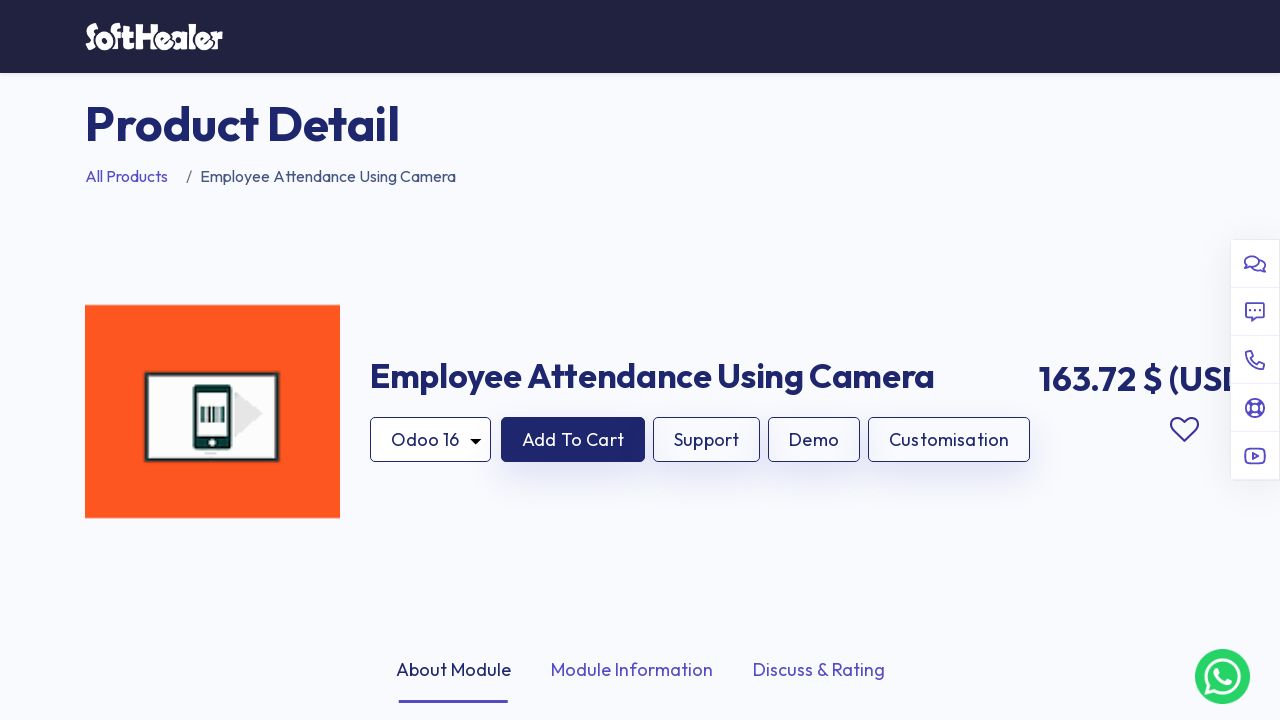

--- FILE ---
content_type: text/html; charset=utf-8
request_url: https://store.softhealer.com/shop/employee-attendance-using-camera-613
body_size: 56593
content:

        

    
<!DOCTYPE html>
        
        
        
<html lang="en-US" data-website-id="2" data-main-object="product.template(613,)" data-add2cart-redirect="1">
    <head>
        <meta charset="utf-8"/>
        <meta http-equiv="X-UA-Compatible" content="IE=edge,chrome=1"/>
        	<meta name="viewport" content="width=device-width, initial-scale=1, user-scalable=no"/>
        <meta name="viewport" content="width=device-width, initial-scale=1"/>
        <meta name="generator" content="Odoo"/>
        <meta name="description" content="Attendance By Barcode Module, Attendance By QRCode, Attendance Management By Mobile Barcode, Attendance From Mobile Barcode Scanner Odoo"/>
        <meta name="keywords" content="attendance by barcode module, attendance by qrcode app, attendance management, attendance by mobile barcode, attendance from mobile barcode, attendance mobile barcode scan, attendance mobile qrcode scan, barcode/qrcode scanner odoo"/>
            
        <meta property="og:type" content="website"/>
        <meta property="og:title" content="Attendance Mobile Barcode/QRCode Scanner Odoo"/>
        <meta property="og:site_name" content="Store"/>
        <meta property="og:url" content="https://store.softhealer.com/shop/employee-attendance-using-camera-613"/>
        <meta property="og:image" content="https://store.softhealer.com/web/image/product.template/613/image_1024"/>
        <meta property="og:description" content="Attendance By Barcode Module, Attendance By QRCode, Attendance Management By Mobile Barcode, Attendance From Mobile Barcode Scanner Odoo"/>
            
        <meta name="twitter:card" content="summary_large_image"/>
        <meta name="twitter:title" content="Attendance Mobile Barcode/QRCode Scanner Odoo"/>
        <meta name="twitter:image" content="https://store.softhealer.com/web/image/product.template/613/image_1024"/>
        <meta name="twitter:description" content="Attendance By Barcode Module, Attendance By QRCode, Attendance Management By Mobile Barcode, Attendance From Mobile Barcode Scanner Odoo"/>
        
        <link rel="canonical" href="https://store.softhealer.com/shop/employee-attendance-using-camera-613"/>
        
        <link rel="preconnect" href="https://fonts.gstatic.com/" crossorigin=""/>
				<title>Attendance Mobile Barcode/QRCode Scanner Odoo</title>
			<link type="image/x-icon" rel="shortcut icon" href="/web/image/website/2/favicon?unique=7d64aa6"/>
        <script id="web.layout.odooscript" type="text/javascript">
            var odoo = {
                csrf_token: "43a3bcf21841fc9ed013c1b3337dbc5efdd043bfo1799247778",
                debug: "",
            };
        </script>
        <script type="text/javascript">
            odoo.__session_info__ = {"is_admin": false, "is_system": false, "is_website_user": true, "user_id": false, "is_frontend": true, "profile_session": null, "profile_collectors": null, "profile_params": null, "show_effect": true, "bundle_params": {"lang": "en_US", "website_id": 2}, "translationURL": "/website/translations", "cache_hashes": {"translations": "8a11a6f347cc27ee9decf0a3213abfbdce33727c"}, "recaptcha_public_key": "6Ldn1zssAAAAAOI5kCidSm26HJUDS854VmPeeYcj", "geoip_country_code": null, "geoip_phone_code": null, "lang_url_code": "en"};
            if (!/(^|;\s)tz=/.test(document.cookie)) {
                const userTZ = Intl.DateTimeFormat().resolvedOptions().timeZone;
                document.cookie = `tz=${userTZ}; path=/`;
            }
        </script>
        <script defer="defer" type="text/javascript" src="/web/assets/658634-c4270c3/2/web.assets_frontend_minimal.min.js" data-asset-bundle="web.assets_frontend_minimal" data-asset-version="c4270c3"></script>
        <script defer="defer" type="text/javascript" data-src="/web/assets/688004-53e6aff/2/web.assets_frontend_lazy.min.js" data-asset-bundle="web.assets_frontend_lazy" data-asset-version="53e6aff"></script>
        
            
           <link rel="manifest" id="shmanifiest" href="/manifest.json/5"/>
            <link rel="apple-touch-icon" id="iphone_shmanifiest" sizes="200x200" href="/iphone.json/5"/>
                <script type="application/ld+json">{
    "@context": "http://schema.org/",
    "@type": "Product",
    "name": "Employee Attendance Using Camera",
    "description": "Attendance By Barcode Module, Attendance By QRCode, Attendance Management By Mobile Barcode, Attendance From Mobile Barcode Scanner Odoo",
    "brand": {
        "@type": "Organization",
        "name": "Softhealer Technologies Pvt. Ltd."
    },
    "url": "https://store.softhealer.com/shop/employee-attendance-using-camera-613",
    "image": "https://store.softhealer.com/web/image/product.template/613/image_1920",
    "offers": {
        "@type": "Offer",
        "url": "https://store.softhealer.com/shop/employee-attendance-using-camera-613",
        "priceCurrency": "USD",
        "price": "163.72",
        "itemCondition": "https://schema.org/NewCondition",
        "availability": "https://schema.org/InStock",
        "seller": {
            "@type": "Organization",
            "name": "Softhealer Technologies Pvt. Ltd."
        }
    }
}</script>
        <link rel="preload" href="/web/static/src/libs/fontawesome/fonts/fontawesome-webfont.woff2?v=4.7.0" as="font" crossorigin=""/>
        <link type="text/css" rel="stylesheet" href="/web/assets/690341-dc7df5e/2/web.assets_frontend.min.css" data-asset-bundle="web.assets_frontend" data-asset-version="dc7df5e"/>
            <script type="application/ld+json">
                {
                    "@context": "https://schema.org",
                    "@graph": [
                        {
                            "@type": "WebSite",
                            "url": "https://store.softhealer.com/",
                            "name": "Softhealer Store",
                            "potentialAction": {
                                "@type": "SearchAction",
                                "target": "https://store.softhealer.com/search?search={search_term_string}",
                                "query-input": "required name=search_term_string"
                            }
                        },
                        {
                            "@type": "Organization",
                            "name": "Softhealer Technologies",
                            "url": "https://store.softhealer.com/",
                            "sameAs": [
                                "https://www.linkedin.com/company/softhealer-technologies-pvt-ltd/",
                                "https://www.facebook.com/softhealertechnologies/",
                                "https://x.com/SofthealerTech",
                                "https://www.youtube.com/@softhealer9820"
                            ],
                            "logo": "https://store.softhealer.com/web/image/website/2/logo",
                            "image": "https://store.softhealer.com/web/image/website/2/logo",
                            "description": "Softhealer Technologies is a trusted Odoo ERP service provider offering ERP software, mobile apps, and Odoo modules to help businesses streamline operations.",
                            "address": {
                                "@type": "PostalAddress",
                                "streetAddress": "530, West Gate 2, nr. Ayodhya Chowk, 150ft ring road",
                                "addressLocality": "Rajkot",
                                "addressRegion": "Gujarat",
                                "postalCode": "360005",
                                "addressCountry": "IN"
                            },
                            "contactPoint": [
                                {
                                    "@type": "ContactPoint",
                                    "telephone": "+91 9328825451",
                                    "contactType": "customer service",
                                    "areaServed": "Worldwide",
                                    "availableLanguage": ["English", "Hindi", "Gujarati"]
                                }
                            ]
                        }
                    ]
                }
            </script>
        
    </head>
    <body>





                    <a id="sh_website_wtsapp_contact_web" target="_blank" href="https://web.whatsapp.com/send?l=&amp;phone=9328825451&amp;text=URL:%0Ahttps://store.softhealer.com/shop/employee-attendance-using-camera-613%0AMessage:%0A %0A" class="sh_watsapp_live_chate_fball float float-bottom-right float-floating">
                            <img style="width: 100%; height: 100%;" class="img-fluid" src="data:image/png;base64, iVBORw0KGgoAAAANSUhEUgAAAgAAAAIACAYAAAD0eNT6AABasUlEQVR42uzcPWhTURQH8IcfqKCLH4MiqPSctERExbUgSFQcOsZRac05KVYpouhYQdGKLi4FHRUcupRufkEXyRS1PeelFgWzdxAFIzQolfuM0KEoopbb9P+D/xbeezdv+MO53JcAQNwOTwyt6XzTt4O9vJ9cj3VY6SSbKpleIdcbbDpCJo/YdJxcn7FLhV2rbPqOXOrs8mFhyLXJrvMLQ67NRX73Plwju5ZLJbu26XjrXiPh3uRyufUsRbLy0fCMXdO6PTxzAgAAAIujV73bqNZ/[base64]/MsbflJuSE2R6nVyes8mnWEsP+W0+sstTMrnW4aXj+fTsxgQAAOBn4bNJgV2Gsz1707lIywz5+3xlk1prSlDsmh7YkgAAwMqwq356fVb4prfY9SWbfIu0rJD/nNa7r/44nlg6Qm/[base64]/wXvODuz7Pk/utr8irj8RKy9G/aOC8VSfKbHyaO7p7C2274ZERESjq77EVb/Fz6YneXkPQ7S6fshTOVjvPUhERLT97Vqev7GemS9eHq+LOOgfCEyP1WzllHjZz90GREQDrp7yJqYz2fQkh/AgsNX12xg7X66flyYiIuq/et57Nv2smP6IY3YxbsT1pXptcj1UirsLiIiuotuW281XL355NupyB/ohpn8W12P1c9RERESvVY9obbq264tVUZc4sGWma2L6hFh5eM/yQ+9JRETTWqs731o/glf/GXZpA9vBynnxcrxpc3sSEdE0tLs3c52Yzkh9Wcp0LeyCBobnyWyqXGlMRBNZ/V46u347e/lr0CUMjNq57HpkR2//TYmIaNyT0/N3iJfj2fRS0KULhPLqoVY/lm7744mIaKy6snBtdn1ATJ+IumSBcSBeHm+a3l9nKhERRa3+f78egiKmZ6IuVGAsmT4tXg7W66wTEVGU6md8dTll1+fCLlBgMpzLXhZ3LM1en4iIRlW9FS27HsmuK0GXJTChyvNiusAPASIaXhtX73pZ5A8/MFpi+kL2crTOZCIi2s7rd/nDD8QjVl7khwARDbx6bKmYHs6u/4q6AAG89kNAnjrwvkREtKW3+k01WzkbdeEBeCMx/buYHuarASLq+ypesfJwNv1j1AUHYHNi+mzu6SxXEhPRpmUr94prN+pCA9A/MT3T8PanExHR68s+d3s2PRl1gQEYgDrjtm9XIiKql/RkK9/PrqthlxaAwTG9JK7frQd4JSKavj76pL5TvBzMVs6HXVQAto2Y/iWbKu8HEE1RzV77nmzai7qYAAzVb3O3fWcioslNuu2bs+mJoEsIwCiZnmwtdXYmIpqc7jq18A7xcih7uRh2+QCI4ELT9Bv8W4BoAmra3B4x/U3QZQMgIDFdapnuTUQ0ft38q0fenb0siul/oi4ZAHGJl5fF9Vg9CjwR0XhUX+gRL7+PulgAjBHTp5td/VQiorjVu8HFy/FsuhZ2mQAYP3WnmJ7gtkGigInrfdn1ubALBMD4s3JWTGcSEY24jZP8vPw07MIAMHHEyqM7evtvSkQ0mho9/QxX9QIYkb81euXziYiGV33DX1yP8b9+ACNneoIvBYiGUKurHxJXC7sMAEwdcf1do6sfSUS0DV1J14iXg3zXDyAicb2cvSymKwvXJiIaTPVlm2zlZ1EHHwA2iOlj9d6RRERbK7s+IFb+EXXYAeD/WMm9zhcSEfXf7t7+94rrD4IONwBsSky/xwuCRH1023K7mb141KEGgH5eEMw+d3sioqs60W8l6jADQL/E9AXx8mAiojdW79/OXhazlVeiDjEAbOk+AS9H665LRLRxnO/X3p9Nfx52cAFgUEx/sWt5/sZENO3J6fk7xPWZsMMKAINm5U9NLx9LRNNaw8uXsuuFsEMKANvF9JJ4Zy4RTVPy1IF3ieuxsIMJAEMiXo7v7s1cl4gmvXqqn5j+OuowAsDQmf7yVpv7QCKa1Bqn2x8UL38IO4QAMCLi+gznBdBE1uy17+H7fgB4K+X5hnfuTkSTUu7pLLf4AcDm6q6sL0gnorHuSrpm/XAfXYs6bAAQ9NCgxbpDE9G4Vd9qzaYnwg4YAAQnpj/kCwEaq26xfTdkK6eiDhUAjAsxfWzH0uz1iSh6zeX2rWJ6JuowAcDYsXK6tdTZmYii1jLdm13PhR0iABhXVs7Wo9MTUbTEyl3ZyvmwwwMA42+l4eUTiShK4u3PZS8Xgw4MAEwMcX0pW7k3EY066eoXxfVy1GEBgIlj5d9N0/sT0ajKpgf4xh8ARnNgkHh5MBENu2z6zaiDAQBTYlVMv5qIhpV4ORR0GABgupiuZdOvJ6LtTkwPhx0EAJhG60cHfysRbVfZ9UjYAQCAqVeOJqJBJ1a+E/OBBwBsENOFRDSospfFqA87AOB/iZdDiYi3/QFgypiuieu+RPR2k255JOwDDgDY5EdAZy4RvZ1DfsI+2ACAq7HKYUHUV2L6ULbyStAHGgBwlcT1cr2vJRFtlrjeJ15ejvowAwD6VS42XD+ZiN6shnfuzqaXYj7AAIAtuJC77TsT0etrme7lPn8AmGgrudf+cCLaqLXU2ZldzwV9YAEAg2Ll7H/ZO9MwKcprj1fijeZmeWKSm5vrc5MQneoBwRAVYyImEq9LjMRoNMQY5aLOVA2LICCCIggCsgTcUTEIgmhAXFARtxER4oKsM1U9+75vzNazdc9M97mcvllQYDZmuv711vk9z++L8qHrX9XTVW+d95wfpt06SBOEM/aZ3/DZhg17sYqiKIr9q2Wk/cCa8E1N8C4j9plf0m3jPdiLVBRFURwoPxjqH3OyJngQ0r6gW8Z60AtTFPvkuem306VZc2hM3lIyCh+jKcVP0V2l62hO2Yaoyytfjvpw1Wv0VPXb//SJ6m3//H8Lyzf9899PLV5NE4qeoBvyl9OV2fNpZMYMOtM/Afb4RbF3Gms1wXvIZD/[base64]/At1u6I/9K3hIHmBCEWoJFRD2wOptKr6TZpWvJouy5oDe65E9eVugfGp5iWaoC4+O+FMn23UoV6Eorrykji/j+cnYV42D1OEhM8S6Gzl1YLo6kdS4UoakT4V9nyKStpwRsr4szRBPfQDt3zHZ5m5oBeeqJD87vu3OQu5mC66jF/[base64]/[base64]/AzKR4Ue+YCTcAnLjXpamnzK3bnWf5JNLt0PaW05pPgXdojHbS1YQ9dm7sY9loVUdoFm9dqAi5DUhLjuZsT7EUkOu756dOjT35VHdKcR/gs3GPgzpK1NMQ/Hvb6FR2tBwjEW+YQTcBjqH/i13yWkYZ68YjOeknWPdE2vK3hEAlCF/[base64]/JvkCY4g26Zd2FeGGLsfvjn8zt++eEXYk5LOEiPVL1Ow9Nug/1+iANrvGVO14TYE5dqnqtbZgj1whAH1vPSp/FTmEzhExynsr2e5pRtoMF2Euz3RRwgLSPIM2c0IXacts/8im6bGbAXhThg8gx4/mNb19lEgoAE9xG4IX857HdHHCAtI+17H0/7d034f2S+vzgQcg/3rLYyEgRkuAj14qzZsN8jsf/VLWOlJmgxafWLehGIA+Pl2XNpZ8AmQXALbeH2aH3AUP9E2O+V2L+tgnXbvEoTBo4h6eZpumXWwF4EYr8v93NHtlCkgwTBjRSEqmhs/gOw3zGxPzWqTrcSvqsJA9bt7xXMEy/2t1fnLCR/axEJgtuJUITHEHPhKuz3TewnLeN1Teh/uPMS7EkX+0veUsWjeaW6X1CO6o5GHjYE+90T+8d427xeE/qPM/aZ39BtoxT1hIv9Y0LBI1QaOkTCwME3Vg2dLVGrOxqoOFTD8q6K6H9rPKwwsCQ3ptCFGTNhv4fiicmvqc9IGf+fmtBvvf7XoJ5s8cQ9O20KvVT3EQm9Ixhpp7xgRbRAcmPtTlpZ9QYtKn+BZpSsoYTCR+m63MX0P1mz6bz0qTzitk81GNz//orsedGhSuMLH6e7StfRkooXeZWGl7Wj8xbK2+tkxaaX1Hc206SiJ2G/k+IJ3wRs1IQTJ85O+iVXWKKeaPHE/H3uEioKVZNw/Cf2nGA5bWvYSw9WvkrTilfTH/KW0siMO+EKNnnr2035K6I3CU/XvEO7mvzRJjnC8Xmx7kP6cdpk2O+neEJeqwl9h5sr+CwzB/[base64]/iCkFS4Up6rnaH52pE6jqbuO017LkRe70KYI3YZ35JE3q8538W6skUe+8vMmdRSms+eYEwRWh3c1b0ffcFMi++37wqZwE9Xr2N8oOV5AX4lcCKyi0ULxMGFdGYoQndE5+SeLrPNloxT6LYW/+UvzzaAEV17NZC3oIn+7tj4JXZ8+nRqq3R3RGqw/URI9Knwp4LscerAM1x9oTva0K37X63oJ5EsVfvdHm/uNLV3vw0uqziJV7hgD0Pqnt4pwS/JlC6gVFBsJJG58yHPQdijycGbtKE4+OzjEtRT57Yu/e3XOymItx857X63XRj/gpZngXyR2mTogWmnzRnRGsvVIO3iE4pfgo2f7FnxtnmxZpwNEP9Y07WbTMD9cSJPZOXwNPaikk1soNlvMQvA11cIHc/XFX9ZrTbnkrwjc2Kyldgcxd7oGWkSUHgMdBtYybsSRN7JC9TlrXXkkrsb8nlanR52nehw/wTefiOcrUCh7sHSr8AF6vbxu2acNSc/wDqCRO7lbctKbO/n/egv9mwj67NXQybt9irehS+PrmgTpnXAx81pdO56bfDZi52ab0MC5JhP8o4u/RZJYr9msNt3I1NKvkVlpsNJTceVOJGIKutlC6SAlR3aplPaIKmxVsJw3222Ql7osQun6x4O5bbaQ2HaP2h7bJv30OOzrmPV3lcfyPA7aR/l3s/bM7ice2MS0scpnkdn2W+A3qCxG6G+fA4WDfDFf3rDr1HI+WH37Pyj+eOgEVupjncxlMYYTMWj9sb4A3Ny8SnGr9GPTni8eWhNW837ie3wq8r/lq7U/bvi58ZS80Fn26lLdxOCQWPwOYrHvcm4HLNk2wec5LPNmzUEyMev7I6uTGF3MrHTRm8/Aubr+isvOOjOFRDboSLVycXrYLNVjzmDUAq/xZqXkO3kxJQT4p4bIenTY5WH7uRglCVNFIRe7rCxT0fXLmrpTMS5mmTsNmKRxtnG2M1LzGoYNyXfZZZhHpCxKPlfuQ8qtRt8B/xxRWbPTVrX+wfuSh0c92HrisU5IFUc8o2wOYqHtUXoEDPnnyK5hXiLXM66skQj/b89Omu7O63tWEP/SzjDthcRXfIA63yghXkJvim5f7yF2AzFT9rvN+cpHmBof6JX/PZRhXqiRA/Kzcb4Ul3boK3Rk0sehI2U9F9cue95ZUvUyjSQW7i8OoXbKbikRpVgzNu/bqmOj7bmI95AsSj3/nfRnubs8kt8FPPptpddE7aFNhMRXd7WdYc+qQ5k9xChCLcqAs2T/EILeNuTWWGpE/6trT8dYeHp6u56g8dL9Fen7cMNk9RHQfbSbSwfFN0650b6IyEpQDWFRp1gw6OO1VTFd02F2MGL35uudNVzVEONyTiHQqweYpqekX2PNfUxnREOnmLI2yWYlTSLXOepiJD/Qnfkqd/fIf4x7tmln9tR4DGFz4Om6WovnyzzO2wwy7YKcB9Am6VZkHoNii5CqBb5iLQwMV/9fZ3TXvfnQFbeveLMI7Nf5Aq2usInZZwkP6QtxQ2RzG6CjBXUwm+o+ERiKiBi1Hpyeo3CR2uwl5QvlHm84twnpc+LTpyGJ36zma6LHsubI6iWa/UKoDPNheABi3+3btL1xM6le31NEaeXkRg4+0k3i4IPx67OFQjPTKwnaOpAO9tlKd/bMfmP0Dt4Pub9zRny9Q+0TXyd+pQR4CQSW0t4K2+sBl6Wd0ya7lnjuZ2dNuYiRqyaNKV2fOpsbOFkNlUu4uLrWAzFMVjeVHmLEppzSdk3mzYR4PldRqkum1O1dwM9zfWLbMMNWCve2HGTCoHLlzigqXbi/8Cm58odudZ/kn0Sv3HhMyq6rdg8/O4JUP9Y07W3IrPn2iABut5h6dNht7DXNVRT9fkLoLNTxR748NVr0EPFZJugaD6zXGaK6F5X9RtMws2WI+LvNc/q62Ul09hsxPFvnhHyRrYWQLcKOjG/BWw2XlV3TYz+LdUcxs+27wWNVSvu6TiRULlo6Z0HkAEm50onojcrroWtDiwpqORfp45EzY7r6rb5lWa29At40PUQL3s4epk2C1KL9V9JMV+ovJeknUPFQQrCZGDLXk01D8RNjtPahk7NDcRl2qeCxumh/1F5izYrUmPVW2FzU0U+1vuYpnZVkKIPHvofdjcPKs/8WzNLfhsYwNskB6Vn6z3t+QSIFwgBZubKA6UI9Kn0oGWPEJkZskzsLl5Ud02n9HcwJB08zTdMkOoQXpV3kuPBldFLyp/ATYzUYzFbpyPmzIIDR51fHXOQtjcPKdlBAf5J/6Xho5uGQthQ/So00ueJjS4DmFW6TrYzEQxVnI3vp1NfkKjIFQlBblQGvM1ZLjxj882qjDD86ajMu+mQGcrAcFbjqTBjygeIRfevdt4gMDg6aCwmXnQSujGQHqq+SfQ4Dwpt/jc3ZxFSPCT/7Ti1bCZiaKTdTrbAacJTpXvK4zxtnm9hopumX9DDc6LcnEdEvzO/57SDbB5iSLASgDc6wCeFTIq8y7YzDwl6pZA3Z801GeZEdjgPObvcu+PLrUjsbhiM2xeoohUE8DTL5HY25xNQ/zjYTPzknFpicM0NHyW+ThqYF6TK4vRGo2sqHwFNi9RRPOctClktxYSEksrXoLNy1Na5sMaEjy32GcZjbCBecwX6z4kJFZWvQGblSiien76dMoJlhMKPMfgqpwFsHl5yPrT9plf0VCIt81E0KA85y0FDxMQfDMCm5UoostDsXgyJgrZwTIaJq2CZUrg55b/P4INykPyu8PiUA2BwDsQpK+4KJ6g3JCnJRwkFB6teh02K8+IUgw4JCUxXor/MHzm0HsEAi9dcqtT2KxE0U0mFD4KM8SrPdJBv86eB5uVJ7TMiG6bcZrT+GxjKWxIHvK63MUwfyCqOxq4ARFsVqLoRueUbSAUeFdAvJ0Em5VHXKA5yuYxJ+mWWQYajmfkBiJZbaWEQGs4SNfkLoLNShTd7NqaZAJBeno4bwn/BmtO4bPM0aDBeEqghj/S4lcUB7i7586ATQg0dLbQyIwZsFl5Qd1KukxzCt0yNqEG4xUvz54b3Z4DAD+dwOYkiqp4Xvo0KgEp9t3WsBc2J09omc9qTjA85aav6rbZDBuMR9wRsAgArviXTmGiGMOdATyyF4GEgkdgc1Jd/g3m32It1sTZxljUULziuIKHCAEu+huZcSdsTqKoojNK1hACecEKrkOCzUl1HRkQ5LOMt1AD8YL8tM1NOZyG5w1cn7cMNidRVNmNtTsJgfvKN8JmpL7Gq1os0Q/c8h3dNjoww/CGi8pfIAD4c8BmJIqqy135EGYG1Hc203nS98MRdcsMDUmf9G0tVvgs4zbUMLwgFwHxF85p/taUJnuBRdFhL8m6h5rDbdQdUgSssJZparFCt81dsEF4wOdrPyCnqetskvf+ogji3LLnyGn4deBl2XNhM1JZ3TaTtVhwupXwXZ9tdqIGobpXZs93vONfhCKUVLgSNiNR9KLvBVLIaZIbU2DzUdxOfjUfg73/5njQADzhO40HyGF4BQI2H1H0qj/NuIOqOxrJaW7KXwGbkcrqlnFrLJb/k1EDUF1usctP306SH6zkqYOwGfVHW2UuZmJ/lDYJ9nOK4nGGBjn+N2JfSw5sPiqr28Y2bSDhSkOp/nfO9wOp5CRhitAf8/4Mm09f/H3uElpd8w4dbMmjQx0B6orGzhZq+Lu1HYHozdD2QGp0P/ZgKYYUQXyhbhc5DPcogc1HVXXbbP+BNeGb2kDhS028GfXgVXdM3lJymudqd8Dm0xt55wLPLEhvK6b+Yn9LLi/Bwh6z6B15DDc353IQ/j7A5qOyumXeNJDL/1tQD1x1P2xKJycpb6+jc9KmwObTmy1TnzZn0UCQ2VZCI2QvtAjglOKnyGlullUAJ9ysDQR69uRTdMsMgB600v4pfzk5jalA1T/vXOBl/IFkS/0nsMcvesuuXxnKKoCSWkbjUP+Yk7X+Jj7V+DXsQSsuP7E6yRsNe2Cz6anTilfHbPtkYuGjsDmI3nFU5l3UEg6Sk9xS8DBsPqoan2peMhCjf1eiHrDKcp99Jwl0ttIFLp/5PbloVUx7J6S1FUuHRFFahh/mQEsebDbKapkPDsD7f6MA9oAV9l2H9/0vqXgRNpueeGP+CgpG2inWGIWPwWYiekceGpbVVkoOwq8wYfNRUsvM1fqTM1LGnwV7sAp7adYcR7v+FYSqaKh/Imw+3XlVzoLoCoYT7G3Ohs1F9JZcjOckyY0HYbNR1cGp4wdr/YXPNu9EPVCV5W13XSGFf8f34qzZjm+FGp1zH2w+orfcEbDIKbh/yOUyIyC2WuaUfrwBMN6FPVBF/Un6NGoNh8gheNIfbDbdyV38CoKV1C3SN0H0iL/Kvjc6rMcpnj30Pmw2SmqZW7X+YFDBuC/7bKMV9kAV9eGq18gp+LXD6Jz5sNl01+SHlxwB4BGtSvROENWQf4Qdgh9meIw5bDaqqdtmM2/d74/Z/5eiHqSqDvNPdHKoB7cShc2mOx+o3EJI3Fv2HGxWorfkVUVuY+0Uyypegs1GSVPNi/rhBsBcBnuAijqz5BlyilCkg/cPw2bTlWPzH4iuXiCR0VYCm5foPVc4d4PM3UR5VwJsNqqpW8bC/lgBOIB6gKrKHbScYoNL39XxhMLiUA0Bwr0cYHMTveWP0yZTXWcTOQS3KIbNRjV1y/hUOxGG+hO+5bOMMOoBqugV2fPIKXi//M8zZ8Jm05U80Q8VaQ8sYq0CvEJOsavJD5uLgnYOOjjuVK2vxKUmXQ16YMq67tB75BRP17wDm0tX/iZnQbTCGZVQpEMmBYpAq2WTo6OvnSBMEde+YnSlVtKVJ9L97wHYA1PQs/yTqKGzmRyAe4a78keKq/5TWwsIHSmAEpH8c8XL5BC8wwk2F/U0lp7IDcBezINS0ztK1tCxkaf/48lz/d1AUaiaBst8AFFWAagkVCPfhZhpfKz1hcEZt35dt40OzINSU6em/vHy+UWZs2Bz6arPObcrdgu3FjwCm6XoPR+sfJWcYmz+g7C5qKRum+3DU276qoz/BZdbZUYoQk7wav1u2Fy6cmrxanIT0hNdRPL89OnUFm4nJ3jNpX9zXKllXNqH8b/mItgDUtDHq7eRU1ydsxA2ly50xbv/z3dYHJV5N2yeovfcWLuTHIB3HHHLbthc1NKY35cbgO2YB6OmTvWu/7gpAzaTruS99W7ksaqtsJmK3pO3HTu18ji7dD1sLkppmW9rvYLmfdFnGY2wB6SY/ATuFAkufS+9ue5DciM8ofBM/wTYXEXv+UHAJifYKT0BYmU9/6ZrPeWMlPFngR6Ikq6qfoucIDdYTvEurMblCmYetONWJhetgs1W9J7jCh4iB+DiY3kNEDMTztR6SrxtJmIehJryFjEnWFyxGTaTrrytaBW5Gbe+dhHVlB8C+GHACWaVroPNRSlTE2/uzfv/1bAHopi/y72fHIC703EVMGwuXcmtdd1MhCK86wM2X9F7Lq14iZxgR8CCzUQtjSd7cQNgpGAehHpyAx4n2NqwBzaT7vb+13c2k9tZf2g7bMai97wgY4Yj7bT5QeTc9Nthc1FGyzig9YRBBeO+zM0DYA9EIXnprbT9EDkAj86FzaUrf5uzkFSgKdzGk9lgcxa9J/epcII7S9bCZqKKumWG9OzJp/Tg/b/xE9SDUE0eYuMA3D3PlcV/7ILyjaQK88qeh81Z9J5JhSvJCZIbU2AzUUk9bfw5Wnf4LCMJ9QBU06mBHMsrX4bNpDu3NewlVcgOlrn2RkxUT369xttUY01rOEjD/BNhc1FF3TJu7cEAIHMV6gGo5m4Hev9HXD6OMz9YSSrh1lcxopr+peZtOh4yG8Dd6rb5WE8KAD9FPQCVPCdtiiNFN/[base64]/5KKlLbEaCz/JNgcxe95XW5i8kJ7ihZA5uJMlrmaO14+GzjHtgPrpCjc+aTA/APKGwmPZGflFVF9kKLXu9PcrjDJ2wmCnlnFzcA5nOgH1opnXiS5SW2CzPcu/zP8msTVUlpzYfNXfSea2uSKdZUdzTKttiB3wnwTFczAA6ifnCVfL3+U4o1GW0lsHkg5xZDuAIbNnvRW96Yv4Kc4LKsObCZqKBumXu0Y8HVgbIDICY6sbzGI4dh8+ip7zQeIJV5pf5j2OxFbznUP/GYI7flVZi71S2jSSPtC0cXAKYkno76oVWSq/Cd4Ib85bCZ9NQPAjapDA9GuUAqoUUQtwdSKdb8tXYnbB6qqKcmfu8Yy/9Jl6F+YJW8vfgvFGsCna10pn8CbCY9dVeTn1Tn3rLnYPMXvaUTtUrp0g9gwI2zk355rBbAE1A/sEryGNijkW5zPfFdxV8BSCW0iCS/j4813Bjr7LQpsJmoYLxtJh7rBmAF6gdWSbu1kGLN7NL1sHn0Rv5xVJ2dARs2f9F7loRq6ChkLoDbXXKsHgCvgn5YZeT57070sr9Ukcpafj+oOocLHWHzF73nRge+cw9WvgqbhxJaxovHGANs+mE/sCJen7eMYk1NRyNsHtII6GgerdoKm7/oPbkqP9bsCFiweaggb/fXjoS3BfhsswX1A6siF3h9Bnmi7JWzS58lleFmTb/Kvhc2f9F78uphrKlor4PNQwWjQ4GORD9wy3dQP6xKPl/7AcWaxeWbYfPorTcXPEQqk9x4EDZ70bvyKmKsGZE+FTYPFRx0cNypGsPEpZrnon5QldzXkkOx5ve5S2DzcMPTSKzgp//f5iyEzV70ru8FUijG8OtS2DxUMN5KGH7EDUDS1agfVBW5x3VTjDtrtYXbuaMXbCa9dYh/PLWGQ6QiKr2qEdVyReUrFGvmSj+M2E0F9FnGbbAfVBF/mXU3xZq9Lh//eywPtuSRavDOkN/kLIDNXPS2TswF2HDofdg8VFC3zPFH7gBYhvpBVTGpcCXFmmcV/[base64]/E3Wc8kM0kms+RkZs4kkVdNxJVooiExJC7xJCSZbGbVYKTfaxZBFBRFUEABFZSIKOCKSzCCiqIgKGpQBERkea+qd3rfu+l9r+U351eTE7Xtppum677vvfX7nPP5Qw/ncN+3iqpX9/3u78e/RnQnQQkeDAWbsSgO3oRLTgLoqu273vtvAI6iLtQUa6NNpJKi7hrYLHRsTzrS3FmzCTZfUezr1WUPkGL474TNQ3+dWosZ//rNHwt5bgJzkWZ4anha/0U0MgFwWE4pvY90ZnPT23wsFDZfUezrhIKFpJrlcpOcOj0nzt/91uicK/4TdpGGeFH+fPow0lN+uJ4WmZZ8fq4jhzqL+IYQNltR7E/uJxJNxEghvNMHm4cJfsWb9AXLjkwei7pAU7yi+G5SDA/xgM1jJNzS/[base64]/[base64]/OXoG7B5ieJw7ezTgEu6Aeqr7bubLJ4KhLpAExyfez0phkfmwuaRqnnlTbF2QmJnqw+blygO1yrFjzMfrN8Om4X2eu52K+S5b8Eu0AB/WngrqSarZBVsHqlyVe2LhAS3Kh4bmQGblyjqUND8dONbsFnoru27b/AxwIOoCzTBy4tXkGp+deQ22DxSJZ8X5sYhSCyveRY2L1Ecjnvac+j9SC2N1u7nVsB5oIszwitL15Bi0rblLM8sR6I11knjcmbD5iWKx+tLLe+SSt5uz4PNQndtz83mIsAy1AWaYBDH1L6RfQ1sHqmUt9yPRlsJiRea98HmJYrHK0/oUwhPz4TNQndt3ynmRkB1qAs0wTkV60gxXBQHm0eqXQh4IiCzZCVsXqJ4PD5c/wophBt9wWZhgDXcCKgRdHFGOK/ycVLNyeEpsHmkWr52HluKBLdmPjU8DTYzUUQdbJbXVQmbhe7antPARYCtqAs0QdW/SBOUgM3C5LqLQeBTCrB5iSLqaZviNJlrEpBN/AigA3RxRrikegOppDvRC5uFKjP8rGTxEBLRREwGm4jaq3oiYEVvA2wWumt7ThsXAXajLtAEuZOVStriXbBZqJRPQvQkooRETlc5jQlPhc1MFAdzWc0zpJK6aDNsFvrrdHInwCjm4sxwZe0LpBCugofNQrX31m0hNO6pfQE2L1EczMVVT5FCuMMnbBa6a/[base64]/nU45BphieSDM+5BnZgE5oWBB8ogkEvxa/SD/ZtjMRLGvXMSqEH5cBpuF7vIxQGkElGKXVm8khfDRN9gsgvZ23r4EI7+7Mq1bN4t6uabuJVII79zBZmGATdIKOMUu6rdoRloBB+FoP4v2tOcSGpub3obNTBSDnAWQ3VUGm4XucitgGQaUYq8PYBjQ2dlXw+YRtN/OvY6aY+0EBldXw2YmikEV1B7sOAKbhQHWyDjgFDujbC2pZnzuDbB5yKyAgfsDXFZ0F2xmoshuatpDKtnXng+bhe7yOGA+BpiLukATnFR8N6lmQsFC2DxQfL5pL6HBOxMX5c2DzUwU/9rqk0rebIvAZqG9nhPhIsCDsAs0wN8cuYMUw38nbB4ojo3MSFYYo1HUXUNnZ8+EzU1Mbw91FpFKXmzeB5uFAe7nToBvgS7OCH9csIhUM6X0Ptg8kPxZ4WLqTUQJjd1tOVLIKSKq/[base64]/w+Ympo8/KbiFVHN58QrYPHTX9p2VvAOwGHWBpqi6ctbrLIbNAtnFVU8RInFK0Kzyh2BzE9NDLi5WzU8Lb4XNwwAXcRHgdaCLM8YdrYdIJQ0yQtOo/gAM707MqVgHm5tovkuqNpBqxudeD5uH9nruLH4E4MIu0BADmEcvA2aG6anhaeR3lhAiCUrwLgVsdqLZclGqSuKU4CJq2Dx01/acK6xRXuavUBdoistqniHVXJx/[base64]/26Nf/3mj4U8J466SBP8angy9SjuOb+/owA2D53kYspwZykhU9JTa2TNxwV5Nw659Sz/uQfrt8sobIOmmsqpl5QaszZc8lGLsT23HnSRxljQXUUqaYq1w2ahm9/KuS5ZkIRMS6zDqKYpfBoju6tsWMcltzbvp18WLoW9Nh29o/oZUs3vi5bD5mGANRbDhDw3DLpIY3yl5RCpZlzObNg8dJOnOnJLZ2RiibgxvdNH4ujsnvZcmmjQTVGQPtdPfwzpAaCvtu8efv8NwGuoCzXFB+q304eQkwBaOalkJfTJAIbhD+szIzNgcxzM6aVrRrwzJnexGy3TFYdtblc5qaQ70cuPTmHz0F/nZYtheCgA5iLN8caKx0k1K2qeg81DV7kvvw4U99Rq2Ub1/Ly51BrrpFTAj+GuLX9YvliGMQWwV3ENU6SrDDYPI/Tcx953A+DcBrtQQ/zNkTtINdtbDsDmobOr67aSDnDh6a1VT1GGJr98VXVhLO+p5xs5/vtgs0ByQsFCUs2zTbth8zBB23NvtRgmI+xOQ12oKY6NzFA+S7uipwE2D53lL1Q+ZqkLu9qy6Zsa1INsbNxFKuGZGdyl8/TIlbCZIDi34lHqB+ljorOek2UxjO27P4ZdqEHyF/KHkEJALeVt5G0t75Iu1EdbePsbNk/eqQgKbvvMZ86/ln0VbD5B+nTjW6QYKd5MtV7WD62/Id0ADZ0KyEwtXQ2bh+6eFplG+9rzSSe4n/t5uXPQHo8pesY8+NFZvhE4K3sm7HsuCLmeRDXn5syCzcMEk10AGear2dP+FXWhJnlv3RZSzUP1L8PmYYL8ZcEV0jrBPQN4WzfDz5LBS/3QHOvg1sNyI+C7/EWs+tEl71bB5mGKJ+13P2u9n5DvdqAu1hT5eJNqDnYcgc3DFPlDsrC7inSDz8lPKFgQWG7cvpeb/aDSGuvkm3ajWy0PJh+fVM1bbdmweRih57RYfQn5jg+7YEMMYiYAb62eFpFqZxXdAnmrVDe4r8H6ozvpHMVbrnwmn5tj6QAPwbm/fltabktze+U+yK6l7nrOAasvtu9ugl2wQdZFW0gxRrWIRfY7uXOSR8x0hB8LLK3eSGPCU439YjlROuM99HD9KzQu51rY9+BIyzuIqplRthY2D0PcYPXF9txloIs1ygB+9XAXQtg8TPN7eXPh5wYMdkb++op1fMrBqGNlI0lXvJfWNeww/kbg7OyZQXS+5N002ExM0PbdJf3dAExGXbBJLq/ZRKrJlq5aSr0obx7VRptIZ3jCYCq65l1atJyiiRiZAN8IPNKww9ijtleV3U+qKeuph83DFG0/a5LVl5DnXIi6YJO8rOguUk2CEmn5/DJIL8ybRxW9DaQ7XNcwr/Jx7po3IjdGzbF2Mg2+EeBHA2M1nr+Acv5/U9Me2DxM0fac8VZfRh/M+jLqgk2S58sH8QtoVvlDsJmYKk8zK9GwMLAfuHaFd694W3iY28lXU3F3DZlMdW8j/bH4T7Dvx+PtdlkXbSbVzK98AjYTYzyY9V/Wh6CbPyJHAdV4IIDCmi3N78DmYbL8nLhAwyOCAxfCdfOoXt7hGHIGXFi4pz2H0oFYIs67fLDvx6H6k4JbKAD4WCpsJiZoe06bRdY/WP3BxwNQF26Sa9QPk+EzzfxBDJuJyfIRuwjweffhEKcEvdJykH5XtGzQAT/859KJN9sisO9F5Fql5liHjGxO/Q3A21YfZCywYnmbsH/kOKCp8tY5H6kyEZ7gN6diXd/HA3xzYNyNzxBbCsO+D4fqux2FpJrXWz3YPMzRefhYNwBzMRdtlkHVATze8BpsJukgv+78IWcqsUScn/PzDYH2pyBOEK2bb/GsCN7hUc3iqqdgMzFHZ7Y1EBme+1PMRZtnAHfYXKQkW2zBTxHUapSwMDzO1niOwJKqDRQEF+ffBJuJMfIUwIE4KZIVgl24Ya6oeY4CgLdlYTNJJ++u3Zw8nimYic7zAw51FpFqyuX8vxK/HLniS9aAbLjko3ISQI0/K1xMQfDno3+FzSTdvLb8YWOa4ggfQNuCW+5kGcCNKZ8sgc3EFG3Pbe1zAqDfOoA9qBdgkrwVz2MvFcOjV3kbGjaXdHNS8d3JYTOCOfQkorDvt8G8o/oZCoKsklWwmZii7btvWIMR8tz7UC/ANLnrVRBcUXw3bCbp6I8KFmk7REj4MBU9DbDvtcEMd5aSYviGiQtkYTMxRdt377YGIxTOdFAvwDRnlj1AQfBC8z7YTNJVfma8uy09muWYztvtebDvs2M5oWAhBcGutmzYTIzycObl1mCM8jLPgr0Aw/xa9lXJu1/VdCd6ta5SNlV+NMNT5gS9ebZpN+x77Fg+2vAqBQCfOoDNxCyzzrAGw86f/knbd3sxL8A8/9rqUxAsqFwPm0m6e035g8kBM4KeLK3eCPveOkbHxkAGNXHB4XfzboDNxRRtz+0ZE77kE9ZQsD3nEOqFmObciscoAPhZH2wmokv/W3ALVfYeJUE/JmrYcXN2+UMUANwdEzYTo/ScA9ZQsX1nLeyFGCb3iecOagHARxFhcxHd5AjnnW1hEvRCx9HbXLfQL7L9b4aee581VGzPuQL2Qgx0b///+ORZpZgcy3pb9dPUm4iSgE9JTy3se2kgL8qfH8jZ/zgluO0wbC5GGXYnWkPFDmeNgb0QA+UZ2EHAxYDnaPhrJR3l3Rr+chGw2dD4Jux7aCAfCajwdH9HAWwmpjn68OTR1lDhbkEh321CvRjT5Ip8Pg0QBHfWbILNRfygZ0Zm0HNNe0nAZVb5Q7Dvn/4cG5lBbfEuCoKFVU/C5mKStuceTXYAPB5CvvMy6gWZ6CsthygIeEDQyeEpsLmIH/a68keoPd5FAha8pT0uZzbs+6Y/l9U8Q0HAdU/jcq6FzcUkbd/dah0vtufcgnpBJjqjbC0FxWzNfrWILo3PvUEKBLHgCZ+w75d+5HkFgY1t3tOeC5uLadqee7N1vIzyMy9GvSAT5XO4rbFOCoK8rgrKkDHBWsoDhfj8thA8t1c/Dfs+GWgnqT/kR4dZZoQzz7eOlzHhqf9k+04U9aJM9MmjOykoXBnGoa3fzJlNW5v3kxAsF+bNg32P9He6hG/8g6A51sE/eGCzMUlu6vfF/e6nrOFge+4+1Asz0WOPCJaKXPHYTim9j+qizSQoh+c4wL4v+tMpuYcCglsOw+ZinJ77ljVcbN9dDnthhhrpKqOg+H3RcthcxKF5VvZMnq2eLLISPohM2Hzv17/fWUIBwUOHYLMx0KXWcBkVdn4CelHGenPln2lgpIhJHJrfz58vjwUU8UZbGPZ90J9TS1fTwEjrX5PMOOz8wBou/+NN+ZeQ58RRL85EeUJgZ7ybjoH0MReH7OXFK5LPeoXUwGfoz8+bC/[base64]/nDAjYb8cT8evbVtKZuq9wInFDP/13a9c6YU7GOAoKLUrU6JmmEhzPPs04UO3/6J23fbYe9SEOdXHIvBQhvGcNmI47cjcC9dVukkdDxD/zR7gb5jMj0wLr+Mdta3oXNxkRtz209a7/7cWskCHnuNtQLNVUu1inrqaegqIu28JYxbD7iyMnPZRdVPUnlPfUkHJv767dp98uf5R2fILnkyG2w2Rip52y2RoqQ586CvVCD5Q/lILlXs2ec4ok/I76ydA0/fkrWoAjv0ZuI0lxNK9i/lzc3Ofp7YOR4sXF67nRrpBgVyTwF9kIN9vTIldQQbaWg6Ir30vc0OuIkjpwX599E6xp2UEusg9Kdsp56rX/[base64]/+4p4amUVbKKfx0bN3OAax82Ne2hcTmzYfMfqn+qfZ4ChD83+L0Cm4+pjvKzvmuNNGPCl3yCjxagXrTJnpszK9D2wMzquq2w+YjBeV7uHFpesynZXlZ3+DHHzwuXwGZ9vDUcPYkoBcncisdg8zHY5uTxv1Rge84zoBdtvGvqXqIgiSZi3KEQNh8RYwAR/+rM66oknSjqrqFZ5Q9pebxvoCPE77TnU5CU9tTxIwjYjEzV9py/WKki5Gf9AfXCTZdrAYJ+9nq4s1gKesQhHz27teqp5NhZVHK6yuna8oe1a+qDPFH0b3CusPmYrH3Y/Z2VKr50cOLnbM/tQb14011Z+wIFzYLK9bD5iJj+MH9B8r1b2F1FQcM7WTtaD2k1v/94/HbuddQa66QA4XkDxt1UaaHndB9r+p90BdRcHhUcdNtW/nD5Vs51sBmJ2PKz6cVVTyWPl3bGe0gVXmdxsrHWOTmzYLM5UfkRxpttEQoY7U9PaCt3/0s1oXCmAxtAGri0eiMNhhQEijrIPQZ+feR2uqXqL1x5z0fWTrhjXZwSVBdtpkOdRfRYw2s8rteIiv6huKRqAwUMF4PKY8KgDLsTrVSTkev+m+07UdgQDJeP1XBnsiCZVroaNh9Rf8flXMs3BvzlnRxKtazmGT4K+wG5tz3//4VVT9LMsgeSf3587vVpW3j2o4JFQVf9M8Y+WkHX9t3eMeFJn7dUEPKc11GDSAd5iy0o+Nz32Rp3RhNF0+SdFIRjmK+2HobNyHg9d5ulCtt3psIGkSbygI0BkMEeophGPnH0dQoaHpZ0Uf582IxMN8N3My2GUfMYwO1FDSMd/G3RMgoAruaGzUQU001u040wufHh+ldgMzJdPpnXZ/tfyS7AFtRA0sHfBXMDwM9aYTMRxXTywrx5CHMZeGIpn1CCzcl0bd991lKN7WX+HjWQdJBn9SuGP2zkfK8oAnhaZBpFusoIgRsrHofNKR20PfcSSzWnH7r007bntKGGYrrclU8xPFccNg9RTCf52CQC2V1l8qMgQHk+z3/vvvofrSCwPWc9ajAmy1X4A05hk9Geomi03EgJgTgl5JFg8DcA66ygyDjs/AA1GJOdUbaWguD8vLmwmYhiOsi1P9zOGAButASbU7qYcdi9wAoMuvkjIc8pQw3HVDc0vkmqKe6phc1DFNNBvgHngjsEeNb/mZEZsFmlg7bnlvB3sBUktu8uQQ3IVCt6GkgxfNYYNg9RNN2vZ19Nxd01BAIfP4TNKn10FlhBc1IkKxTy3ARmQObJw1SCYEqp/IMXxaA6/XEDLhQ2N70Nm1Xa6LkJ23dHWQjYnvsmbFCGyYNTFMMFh3LOVxQDmvD3fNNeQqEp1k7nGjxRURdtz33VQsH2nCtQgzLN11oPk2r2dxTA5iGKJnt//TZC4tryh2GzSidH+c5lFgpf3O9+KuQ7jahhmeKY8FTqiHeTav5U+zxsJqJoqnzcD4lXWg7CZpVmNvF3roWE7bv3gIZljJcWLacg+EXhEthMRNFEF1SuT/b4R6Gmt4kLEWHzSis99y4LjZA/6WQpBkytq+u2kmqapf2vKCqVt9njQF/+vJY/FN8Fm1e6aYezxliI2L6zEzU0E/Q7S0g1W5rfgc1DFE1zaunqZNEtEg/Ub4fNK91MFv+hEgpn/RY1ON39RvY1gfwqmFvxGGwmomiSTsk9ybn6QPDAIa49gs0s3RzlZf7KQmVM+JJPhHy3BjU8nZ1Z9gAFwXfzboDNRBRNkRvrdCd6CQlez4SCBbCZpZ2eU83fsRYy3J0INkCN3di4i1RT1F0Dm4comiI/8x/etr+M+U0nbc+db6Fz0qHJ/xHy3C7UEHW1qreRVPNow6uweYiiCfKETX60BwaPG4bNLC31nO6veJO+YOmA7TmPwgapoT/MX0BB4Jasgs1EFHX39uqnYY769Z3xf1pkGmxuaannPGjpgh2ZPBY2SA0NoiEIFyOdEZkOm4ko6iq3911Tt5UQaYy10fhcqfvBM+sMSyfkSODIubPVJ9Xsbc+DzUMUdfWU8FSo3v59z/tPKr4bNrt01fadHZZuZHjuT1ED1Uk+gtMZQPvf5TWbYDMRRR09O/tqers9j1BZVvMMbHZpredOsLSDrH8IeU4ENlRNvKzoLgqCnxUuhs1EFHXzgrwbk/P8UXm55QA/moDNL121fdfj71JLR2RK4Im7tm4bqYafA46WDwNRHBF/feR2OhptJVS4w+jpUu8Dqe25l1q6ctZ+9+Mhzy1FDVcHuROXal5o3gebhyjq5LzKx5MFtajwkJ/zcufA5pfWek4Zf4daOpPhudfABgxuUO1/r69YB5uJKOrgqeFptKFxFyHTFu+iHxUsgs0w7fWcKy3dOf3QpZ+2PacBNmRgZ5U/REHwHflFIIrDlv/9eJ3FhEw0EaPLi1fAZpju8ncmf3daJiDtgYfns027STUF3VWweYgiunyMrjnWTujMkV0+dOdapnDSfvezId9pBA0atllIbbSJVPNIww7YTEQRVT7f/1D9y8nOfuisqn0RNkcxWfh3dHTOFf9smUTIdxeiBo7ohIKFFASTSlbCZiKKiF6cf1OyWFcHNjbukuN+8Do3Wqbx/7sAbhNm4Hgurd5IiuFqZTkOJIrHOcmPG3XpwHNNe+V4L75NXzo48XOWidiecwto6HC+0RYm1exuy4HNQxSRPDdnFu1oPUS6sK3lXfpqeDJsnuLfnWeZypjwpM+HfLcZNHioI0Sd8R5SzR3V0gpUFAdzRtnaZLMsXdjVls01CrB5iu89+7fzp3/GMhnbc+ejvgAoTixeQUHwk4JbYDM5lt/MmU1Xlz2QPHf9Vls2d16DXauor9/Lm5v8MtWJve15MtpXE23fuc4yHT7bGPLdGtQXAcEH6reTauqjLdoUB42NzKCsklW0rmEH5XVVfqjymv97U9MeGpdzLew1iPrIW+dck8O7cjpxsOMInRmZAZur+IFf/1Vf3O9+ykoHQp47A/WFQDCnq5wUwyNKYfPg7ctLi5bTvXVb6EDHEYol4kPudMYf3CeHp8Bem4jtLwuXJnvl68a+9nwaK1/+2mh77mQrXRgTvuQTtu8cQX0xgnRczuwgzhJzNTPULy6eRsjjSXnLtSveSyfCke5qypTjjeJx+O3c63gXSYtz/X3hAuLTI1fCZit+aOJfEX8nWulEKOxORH1Bgj5WpJoEJQLfLj8/b25ycMrW5v2p6qTG9QHcXwH2tReDd0x4Kt1a9RS1x7tIR15tPUynhuWZ//+xd+ZBUlVXGL+aylZJWaaSshKTSMK8HoxRLDXRRKNopaxSE5fEmLiGiPPuADoBNIrgAuUoLigggiKouBADShRFUcSAYER2Zu7rnp1Ze5aenp3ZepY+qe+lUAoUema6X9/33vlVff/MH1Pd755+dzvnO26SobJuEL6DZh0bsOQuXQclXcKuw2mKe8Jp2WFhsYPvi45kToHrgxXNm5A4qG0MsNLjvIns/nCsidzKmtZtXOrnNilzD+ZC4UcyrezzAkrGtR2cNLyEGvvbyGmei65P+Xc7PZRjVzc82/g+7lTTfrQK8xZ8lrMKpmobDyzHqm5cec9/MCubt7DJjxuVn3W+8DMBJVdrOzgO6/LSBygd3FyxIOnfBXeQ+L9Lo/aET4Oa3qW2DXTC/4AdEH0oTPzIlHc7SxrXuaaCh/W5DGW+KvxOZl7WTwNK9ug6SE7q0frV5DBIsEOdcFIS91B/P79hjV17HIv3k5uAscu8hjV0ZsEUbeODlRxdXz7XzpJ3O7jOuif8irbPmXUkmd0/CU0YJRghDEvO0XOQnBWS1Jzm4/[base64]/+BIBJGL6bts+dlYCC2dcJ5hBIHGMoc7u2g5ZivRDdQE6DigMc5R+cqW9WPmV/lqKeGleaoKSSmliUHm94k87lEkJtLXthEY1aeNyPe42POiy29nW9zK2Y6wRzOBlK/tqvZYHwtHead9p20A3lj9NTkbW0u6vMky/NVNAfH0B7VUw2bDOsgS4snoG8DdtPwovEKY7fKJ9AuV3KHAwEs88WzJeD0ghtBzBFOq/wLt5tu5Tm/g56qek/sC7WNr68qLMLbredIz/tLNS2xDRZSamycpG248AakuXvcsEcmQxr0o8DluzSdRBToenhF4lxP+G+JnsxcO2+x7guOwWCaRMS+lB1glMYr4PExUtKZmk7HqwhNfvpGFM44UTBJGQOdIeuA5kKvd26nRhvgXwB5FLcVD6PrwlGeLx/f+0K2tShqM9l3hIjAO8ENqfykpTMEUyCvHbNVwzL3KntYCa5Prmpv4MY74K2xMgZmBF+icYV3a1tLOogNLL5W8V8e/FU1ltHfgPlp7l1K7UdH9awdv/bMKcJJnEy1S1jDUv26TqoydKVpbnE+IuqWCO91vIxTateRucV+rukC/4XcOaDCyPKLbsHY+RXsOC5ojRX27FiDWvyj2WEsn4uGHYI/CKh5z3jb2r7mundtp22q+I1+x6h00LebeeKGvZJVU9jhw8ffl/c5SeS5f/P5o+4h78nxY5/w8Yoyfm6oWSBngObHCGLmWEO9XjHbnBt2w4sEG0ToouKZ7qqDAyT2R/[base64]/aOP14wycOwsn6v64APU74sc2IYP4L8h3truXe/H5SRn32lYFKSD/BvXQd9qDq/aDoxDON91rXtonMK79D2XcRK6tH/SsGkhlHByd8PWGZE18EfinDnyjCMd4Hfw80VC7R9B7GSLGXWj86beIJgUkdmvnmpF6oCUPfNMIz36B7spYWRtXRq0Lt+DqxDpGQc19SCST0BJZ/WNhAStP9tZvtfhvEUcYqjYoJL+3wow5JPCsYZYK5gWFLpGgxHEwxSGIbxDvndFfTnfY9o+85hpVDKDP1o67RvCsY5RudNPDWgZI+2QXEEPdHwJjEj320V9tTQjs4SYph0AdOjqdXLuKbfr1Jmb8DKPl0wzhOwzH9oGxhHENzSmKFTHYviiBXlVLan/IHn+Zd9j/IzZZwEHTxhlsT3/D6XYZlTBJMmaNaxhiU36BocbP87Yp90lFBhwocX/lGf7fiK+bYLHsOkipaB/Zj4Pd2wiZWglFwvSBwjmPQxpnDCiYYym7QNkkME73bmyy1SN3bkw7IW/vY4Vh1WguVtVUso1FNNDJMsWgc6MfFjAa/tu4XlqNtf9OQC+QPBpJ9MJa/SNVAO1ctNG4n53Lt+W2cxzW9Yg2N8NJhJ2nPG4gGLLfjXM8xIjvoRn2eE/q7tO4XlvDKC5hWC0QdDyWW6BsvBKu9tIL+CDnFWdyUtjb4PgxTH+p/jauDj/SGKc4c6JjHwO8XVE9/xsw6XkosFoxdj8278VsAyLW2DxpJ2ExC/[base64]/hjJzdZxs0BLU7eD4HBPm4w1vwNHQM0ell5TMouVNH1ITWzR7mr54P/pw2HkhY1y0WGWlPev/PsG4BLL9AdbpFEBXu9T+F8ejyKR/pnEd3VQ+z/NJUT8LTqJJVYtpQ/te6mO/Bs9Q1ltHD9e/zm15WUOXkmsxpwjGPZykJn0noGSZLkGEUiK3UNJbayfLTaxcTGcWTNHzR+mAzi64nWbXvko7O0tokK8IXAfa8S5pXEeXlz6gbYyx9JZhmRUnF9z6XcG4j0x1y9iAJbt0CKSdGnvWN/a3f+a4d4GmiXtpFqyHYVCELHHOF9CYur4We/F67b7HXJWPwtJRZrcRmniGYNyLobJuSHcgwUSkPz5AugBXs/fad9P9tSvo4uJ7Nf3x6SssBvDsNndY1BvnksJ0g+P956MfoBsfT/qs5CkoxwvG/cC4IZ2BhDvldNI92Eub9wfpkfrVdGVpLic/JVGnh3Js6+HXW/[base64]/VcsWmlK9lH7FpU2uEXIuplUvoxeiG5AYah9n+xns7itiETsnZU7da/SnsodRiqnt+LG8K0PJ5jH5E8cIxrsE8uUFAWX2OhVU99WuoGQQ7W+nd9p2wE4Yiwptf0SsoZ8SXFoyy17ILW58F/4DKF/zZNkhkk8/7SzCzh5xDCMpNITSdmxY/pGhZCzDkhcJxvsELPPagJJxJwJrffueEfXGf+j/vfE5u9lnOi10qz3uk6ueoUfrV+O0B5MnrpO0rTxA7kltXzNt7yymN1q30sLI23RnzQt0XflcOrfwTm2fNcvnUjJuKHmjYPyDocz7ndjdtQ90JWxRihfngshb6I3vGYtdVmoER7srSnPtXgYzwy/BmhmlcJh4sXC079ALeqrtq6Lm/g5UggzJ7rltoMtWTSxKFb0NtKdrH/4v/r99ffFEw5t0T/gVLFDsRNPfFt/DR/csd0qZMwTjM0gcY1hyeQoDC3XJCfXGn1DxJB+FshzT2FAO/aJg6sHyteMjy9d6XjD+BKUeAcv8IFXBtTCyVtve+CwWi+VrKbkRJeKC8S9GSc5xhiXzUxFgyGxG+df08ItssctisVi6SMngqL3jjxcME9ib/UPDMsPaBiuLxWKxkpXxXzc6KE8SDHMANH34X3t3FyNnVQZw/FQBQUTARFHEVnaeM4sFCwYTDSgloBjlIyquF3wVu3Oe2RKbBj/SxARbo8S9JTHoemEi8UJLgokIMa6CQSVK1u7O88zaBEU0AUSghVZol346ZztqrS3ttvtxZub/S/530F3oe847mZn3OdH1xVIvWiIiOv5n/fMhcQE4WJzUD4jptlIvXiIiOrbE9eWq1y8NwOHkCyRfKKVexERENNPS9orXLw/AkYjrVdHSVJkXMhERzWTKXzS9OgBHK1rtU+JpV6kXNRERHbHdFat9NgAzVfF0c7S0p9ALm4iIDpelPWK1GwNwrMTSymi6t9iLnIiIDjXffygAx0s8rSn2QiciooP7cgBmS/S0vtALnYiI2onpHQGYbWK6ttSLnoiI0nAA5kq09Hm+E0BEVNZn/lXTLwRgrkVT5ekAIqIybv6tVgdgvkhDb2BOABHRgrY7NnVFAOabuF7LxEAiooWZ8Ceerg/[base64]/T+sD0OnEdCCa7ih2sRERlZKlKbHajQHoFhVPl4jp88UuOiKiBU5MN4ul5QHoNpXmoERLj5e6+IiIFirx9ETV9LwAdKu+iaG3RdPflroIiYjmO3F9RDZ+7q0B6Hb5CYHoabjUxUhENF+Jp5GlzYGTAtBL8pHC0fWVUhcmEdGcZbojNmq3BqBXRa9fKJ6eKHaREhHNdqZ/Yqwv0CKPr36zuP642MVKRDRLiacHFtuqMwOAtn1hkZiuZWgQEXVl+4f7DId9614XAPy/aPVPRE9bil3EREQzzdLWquknA4AjzwsQVyt2MRMRHWViaUJcKwHA0Vk2cdOpYvrdUhc1EdER3/I3vfucR28/JQCYufy2GSOEiajDeq7STNcFAMfnXBs8Szw9UOhCJyL6n/P7+zetPDsAmL2nBNpHC0+VuvCJqIcz3SGma/mWPzBHKpO188W1UewmQES9l6XJ2KxdFADMrSVPrjhZXO+KpnuL3RCIqPsz3SueRt4xpm8MAOaPuF4lps8UuzkQUReX/iFeuyYAWBDtLwjqfWVuEETUjYmlH+ajzQOAhSemA9H1uVI3DCLq/NrvOH46AChLPmBDPI2UunkQUYfW/qw/H1wWAJSrPTzo6WI3EyLqmMT0j1WvXxoAdIa+MT19+kkB192lbixEVG7iujN6GpbHV78hAOg8Mjn0PjF9rNRNhohKLD2aZ44EAJ1t+cPrToimXxTXl8vcbIiohMR0WzRdzTQ/oMvk+dzR9B4GCBHRgbX3hA19TV0cAHQvsbRcXK3YzYiI5i0xfazi6ZIAoDe0PxZQsfRCqRsTEc1d4ump6PVb8kFjAUDvydO8ound4mlXqRsVEc1maXt0/Rrz+wFM628M9UfXDWVuWEQ0K5ne3z9ef3cAgINVm7UrxHS82A2MiI6lP8RG7cMBAF5LfgQofzYorn8pdDMjoqPJ9M9itRt5rA/AjFw8pidGU+XIYaKO6zkxXcsUPwDHJX9ZKG8m0dOWQjc7ImolpptbreULfgBme5DQabwQICowS1ujp+El4yvOCAAw1y8EWm0udkMk6oH2r8G0nhs/gHmVzwYX0zsYJkQ0v4np89H1K/[base64]/f5zFpD4AmGVLm4NviaYqrqPiaVexNwPqicR1Z/T0c/H64GJbdWYAAMy9vOG2Rw/fHy1NlXqToC7L0lT7BegantkHgAXWN6ani+lN0XVDtLS12JsHdWovtfqRNPSGfApmAAAUaMPA66tN/VD0NBwtTRZ6Q6HCE09PtBoR12vzAKsAAOgseeCQeFojrj/liQI6XNPXhqWfRNPVfZP1GAAA3WP/KOK0XEy/IZZ+H113l3pDojlvt5j+Tix9PTb0MkbxAkAPWdq87U3R0keip/XiOsqXCbu39lMjY+J6l5gO8K19AMB/5Oe3//2CIJr+LLq+WOoNjY5U2iKuD4rpujyQJ4+cDgAAHJV9YVH0wffERu3W6Onb0dJGcd1Z5g2vd9t/hn7aOP131NQVVdPz8t9dAABgtix/eN0Jlcna+XkGgbje1WpUTDeXenPstsR0W3Qdmx4T7WlNfuIjT4sMAAAshP5NK8/OHx/km1KrEbH0m3yzKvVGWnyWptqPcW6IntaL6UB+4cVsfQBA+faFRfmEw4rXL6+61tqzCe4V03FeHLSytLXVxlb3Rtdv5pG6+f+VNGrn8BY+AKBrLRlfcUZ/Q98rXrtGXFeJpTvbb23/Inry6PpstLSn2Bv4YWr/zs9GTy6uo+1THe8U06FoenXfxNAF+b89AACAwx+NvKR529vzC4Vqs3aFNOufab+b8KX2PINvRdcfiOt97e8j/Lr9uNum6Wl2ll6InrYc0PZDfGN++4H/TP538r+b/4z2n/VIq9H8M/LPyj8z/+zp38Hrg+Lp+vy75d/xXBs8i7fpgfL9C9S62NE3+enWAAAAAElFTkSuQmCC" loading="lazy"/>
                    </a>

                    <a id="sh_website_wtsapp_contact_mobile" target="_blank" href="https://wa.me/9328825451/?text=URL:%0Ahttps://store.softhealer.com/shop/employee-attendance-using-camera-613%0AMessage:%0A %0A" class="sh_watsapp_live_chate_fball float float-bottom-right float-floating">
                            <img style="width: 100%; height: 100%;" class="img-fluid" src="data:image/png;base64, iVBORw0KGgoAAAANSUhEUgAAAgAAAAIACAYAAAD0eNT6AABasUlEQVR42uzcPWhTURQH8IcfqKCLH4MiqPSctERExbUgSFQcOsZRac05KVYpouhYQdGKLi4FHRUcupRufkEXyRS1PeelFgWzdxAFIzQolfuM0KEoopbb9P+D/xbeezdv+MO53JcAQNwOTwyt6XzTt4O9vJ9cj3VY6SSbKpleIdcbbDpCJo/YdJxcn7FLhV2rbPqOXOrs8mFhyLXJrvMLQ67NRX73Plwju5ZLJbu26XjrXiPh3uRyufUsRbLy0fCMXdO6PTxzAgAAAIujV73bqNZ/[base64]/MsbflJuSE2R6nVyes8mnWEsP+W0+sstTMrnW4aXj+fTsxgQAAOBn4bNJgV2Gsz1707lIywz5+3xlk1prSlDsmh7YkgAAwMqwq356fVb4prfY9SWbfIu0rJD/nNa7r/44nlg6Qm/[base64]/wXvODuz7Pk/utr8irj8RKy9G/aOC8VSfKbHyaO7p7C2274ZERESjq77EVb/Fz6YneXkPQ7S6fshTOVjvPUhERLT97Vqev7GemS9eHq+LOOgfCEyP1WzllHjZz90GREQDrp7yJqYz2fQkh/AgsNX12xg7X66flyYiIuq/et57Nv2smP6IY3YxbsT1pXptcj1UirsLiIiuotuW281XL355NupyB/ohpn8W12P1c9RERESvVY9obbq264tVUZc4sGWma2L6hFh5eM/yQ+9JRETTWqs731o/glf/GXZpA9vBynnxcrxpc3sSEdE0tLs3c52Yzkh9Wcp0LeyCBobnyWyqXGlMRBNZ/V46u347e/lr0CUMjNq57HpkR2//TYmIaNyT0/N3iJfj2fRS0KULhPLqoVY/lm7744mIaKy6snBtdn1ATJ+IumSBcSBeHm+a3l9nKhERRa3+f78egiKmZ6IuVGAsmT4tXg7W66wTEVGU6md8dTll1+fCLlBgMpzLXhZ3LM1en4iIRlW9FS27HsmuK0GXJTChyvNiusAPASIaXhtX73pZ5A8/MFpi+kL2crTOZCIi2s7rd/nDD8QjVl7khwARDbx6bKmYHs6u/4q6AAG89kNAnjrwvkREtKW3+k01WzkbdeEBeCMx/buYHuarASLq+ypesfJwNv1j1AUHYHNi+mzu6SxXEhPRpmUr94prN+pCA9A/MT3T8PanExHR68s+d3s2PRl1gQEYgDrjtm9XIiKql/RkK9/PrqthlxaAwTG9JK7frQd4JSKavj76pL5TvBzMVs6HXVQAto2Y/iWbKu8HEE1RzV77nmzai7qYAAzVb3O3fWcioslNuu2bs+mJoEsIwCiZnmwtdXYmIpqc7jq18A7xcih7uRh2+QCI4ELT9Bv8W4BoAmra3B4x/U3QZQMgIDFdapnuTUQ0ft38q0fenb0siul/oi4ZAHGJl5fF9Vg9CjwR0XhUX+gRL7+PulgAjBHTp5td/VQiorjVu8HFy/FsuhZ2mQAYP3WnmJ7gtkGigInrfdn1ubALBMD4s3JWTGcSEY24jZP8vPw07MIAMHHEyqM7evtvSkQ0mho9/QxX9QIYkb81euXziYiGV33DX1yP8b9+ACNneoIvBYiGUKurHxJXC7sMAEwdcf1do6sfSUS0DV1J14iXg3zXDyAicb2cvSymKwvXJiIaTPVlm2zlZ1EHHwA2iOlj9d6RRERbK7s+IFb+EXXYAeD/WMm9zhcSEfXf7t7+94rrD4IONwBsSky/xwuCRH1023K7mb141KEGgH5eEMw+d3sioqs60W8l6jADQL/E9AXx8mAiojdW79/OXhazlVeiDjEAbOk+AS9H665LRLRxnO/X3p9Nfx52cAFgUEx/sWt5/sZENO3J6fk7xPWZsMMKAINm5U9NLx9LRNNaw8uXsuuFsEMKANvF9JJ4Zy4RTVPy1IF3ieuxsIMJAEMiXo7v7s1cl4gmvXqqn5j+OuowAsDQmf7yVpv7QCKa1Bqn2x8UL38IO4QAMCLi+gznBdBE1uy17+H7fgB4K+X5hnfuTkSTUu7pLLf4AcDm6q6sL0gnorHuSrpm/XAfXYs6bAAQ9NCgxbpDE9G4Vd9qzaYnwg4YAAQnpj/kCwEaq26xfTdkK6eiDhUAjAsxfWzH0uz1iSh6zeX2rWJ6JuowAcDYsXK6tdTZmYii1jLdm13PhR0iABhXVs7Wo9MTUbTEyl3ZyvmwwwMA42+l4eUTiShK4u3PZS8Xgw4MAEwMcX0pW7k3EY066eoXxfVy1GEBgIlj5d9N0/sT0ajKpgf4xh8ARnNgkHh5MBENu2z6zaiDAQBTYlVMv5qIhpV4ORR0GABgupiuZdOvJ6LtTkwPhx0EAJhG60cHfysRbVfZ9UjYAQCAqVeOJqJBJ1a+E/OBBwBsENOFRDSospfFqA87AOB/iZdDiYi3/QFgypiuieu+RPR2k255JOwDDgDY5EdAZy4RvZ1DfsI+2ACAq7HKYUHUV2L6ULbyStAHGgBwlcT1cr2vJRFtlrjeJ15ejvowAwD6VS42XD+ZiN6shnfuzqaXYj7AAIAtuJC77TsT0etrme7lPn8AmGgrudf+cCLaqLXU2ZldzwV9YAEAg2Ll7H/ZO9MwKcprj1fijeZmeWKSm5vrc5MQneoBwRAVYyImEq9LjMRoNMQY5aLOVA2LICCCIggCsgTcUTEIgmhAXFARtxER4oKsM1U9+75vzNazdc9M97mcvllQYDZmuv711vk9z++L8qHrX9XTVW+d95wfpt06SBOEM/aZ3/DZhg17sYqiKIr9q2Wk/cCa8E1N8C4j9plf0m3jPdiLVBRFURwoPxjqH3OyJngQ0r6gW8Z60AtTFPvkuem306VZc2hM3lIyCh+jKcVP0V2l62hO2Yaoyytfjvpw1Wv0VPXb//SJ6m3//H8Lyzf9899PLV5NE4qeoBvyl9OV2fNpZMYMOtM/Afb4RbF3Gms1wXvIZD/[base64]/At1u6I/9K3hIHmBCEWoJFRD2wOptKr6TZpWvJouy5oDe65E9eVugfGp5iWaoC4+O+FMn23UoV6Eorrykji/j+cnYV42D1OEhM8S6Gzl1YLo6kdS4UoakT4V9nyKStpwRsr4szRBPfQDt3zHZ5m5oBeeqJD87vu3OQu5mC66jF/[base64]/[base64]/AzKR4Ue+YCTcAnLjXpamnzK3bnWf5JNLt0PaW05pPgXdojHbS1YQ9dm7sY9loVUdoFm9dqAi5DUhLjuZsT7EUkOu756dOjT35VHdKcR/gs3GPgzpK1NMQ/Hvb6FR2tBwjEW+YQTcBjqH/i13yWkYZ68YjOeknWPdE2vK3hEAlCF/[base64]/JvkCY4g26Zd2FeGGLsfvjn8zt++eEXYk5LOEiPVL1Ow9Nug/1+iANrvGVO14TYE5dqnqtbZgj1whAH1vPSp/FTmEzhExynsr2e5pRtoMF2Euz3RRwgLSPIM2c0IXacts/8im6bGbAXhThg8gx4/mNb19lEgoAE9xG4IX857HdHHCAtI+17H0/7d034f2S+vzgQcg/3rLYyEgRkuAj14qzZsN8jsf/VLWOlJmgxafWLehGIA+Pl2XNpZ8AmQXALbeH2aH3AUP9E2O+V2L+tgnXbvEoTBo4h6eZpumXWwF4EYr8v93NHtlCkgwTBjRSEqmhs/gOw3zGxPzWqTrcSvqsJA9bt7xXMEy/2t1fnLCR/axEJgtuJUITHEHPhKuz3TewnLeN1Teh/uPMS7EkX+0veUsWjeaW6X1CO6o5GHjYE+90T+8d427xeE/qPM/aZ39BtoxT1hIv9Y0LBI1QaOkTCwME3Vg2dLVGrOxqoOFTD8q6K6H9rPKwwsCQ3ptCFGTNhv4fiicmvqc9IGf+fmtBvvf7XoJ5s8cQ9O20KvVT3EQm9Ixhpp7xgRbRAcmPtTlpZ9QYtKn+BZpSsoYTCR+m63MX0P1mz6bz0qTzitk81GNz//orsedGhSuMLH6e7StfRkooXeZWGl7Wj8xbK2+tkxaaX1Hc206SiJ2G/k+IJ3wRs1IQTJ85O+iVXWKKeaPHE/H3uEioKVZNw/Cf2nGA5bWvYSw9WvkrTilfTH/KW0siMO+EKNnnr2035K6I3CU/XvEO7mvzRJjnC8Xmx7kP6cdpk2O+neEJeqwl9h5sr+CwzB/[base64]/iCkFS4Up6rnaH52pE6jqbuO017LkRe70KYI3YZ35JE3q8538W6skUe+8vMmdRSms+eYEwRWh3c1b0ffcFMi++37wqZwE9Xr2N8oOV5AX4lcCKyi0ULxMGFdGYoQndE5+SeLrPNloxT6LYW/+UvzzaAEV17NZC3oIn+7tj4JXZ8+nRqq3R3RGqw/URI9Knwp4LscerAM1x9oTva0K37X63oJ5EsVfvdHm/uNLV3vw0uqziJV7hgD0Pqnt4pwS/JlC6gVFBsJJG58yHPQdijycGbtKE4+OzjEtRT57Yu/e3XOymItx857X63XRj/gpZngXyR2mTogWmnzRnRGsvVIO3iE4pfgo2f7FnxtnmxZpwNEP9Y07WbTMD9cSJPZOXwNPaikk1soNlvMQvA11cIHc/XFX9ZrTbnkrwjc2Kyldgcxd7oGWkSUHgMdBtYybsSRN7JC9TlrXXkkrsb8nlanR52nehw/wTefiOcrUCh7sHSr8AF6vbxu2acNSc/wDqCRO7lbctKbO/n/egv9mwj67NXQybt9irehS+PrmgTpnXAx81pdO56bfDZi52ab0MC5JhP8o4u/RZJYr9msNt3I1NKvkVlpsNJTceVOJGIKutlC6SAlR3aplPaIKmxVsJw3222Ql7osQun6x4O5bbaQ2HaP2h7bJv30OOzrmPV3lcfyPA7aR/l3s/bM7ice2MS0scpnkdn2W+A3qCxG6G+fA4WDfDFf3rDr1HI+WH37Pyj+eOgEVupjncxlMYYTMWj9sb4A3Ny8SnGr9GPTni8eWhNW837ie3wq8r/lq7U/bvi58ZS80Fn26lLdxOCQWPwOYrHvcm4HLNk2wec5LPNmzUEyMev7I6uTGF3MrHTRm8/Aubr+isvOOjOFRDboSLVycXrYLNVjzmDUAq/xZqXkO3kxJQT4p4bIenTY5WH7uRglCVNFIRe7rCxT0fXLmrpTMS5mmTsNmKRxtnG2M1LzGoYNyXfZZZhHpCxKPlfuQ8qtRt8B/xxRWbPTVrX+wfuSh0c92HrisU5IFUc8o2wOYqHtUXoEDPnnyK5hXiLXM66skQj/b89Omu7O63tWEP/SzjDthcRXfIA63yghXkJvim5f7yF2AzFT9rvN+cpHmBof6JX/PZRhXqiRA/Kzcb4Ul3boK3Rk0sehI2U9F9cue95ZUvUyjSQW7i8OoXbKbikRpVgzNu/bqmOj7bmI95AsSj3/nfRnubs8kt8FPPptpddE7aFNhMRXd7WdYc+qQ5k9xChCLcqAs2T/EILeNuTWWGpE/6trT8dYeHp6u56g8dL9Fen7cMNk9RHQfbSbSwfFN0650b6IyEpQDWFRp1gw6OO1VTFd02F2MGL35uudNVzVEONyTiHQqweYpqekX2PNfUxnREOnmLI2yWYlTSLXOepiJD/Qnfkqd/fIf4x7tmln9tR4DGFz4Om6WovnyzzO2wwy7YKcB9Am6VZkHoNii5CqBb5iLQwMV/9fZ3TXvfnQFbeveLMI7Nf5Aq2usInZZwkP6QtxQ2RzG6CjBXUwm+o+ERiKiBi1Hpyeo3CR2uwl5QvlHm84twnpc+LTpyGJ36zma6LHsubI6iWa/UKoDPNheABi3+3btL1xM6le31NEaeXkRg4+0k3i4IPx67OFQjPTKwnaOpAO9tlKd/bMfmP0Dt4Pub9zRny9Q+0TXyd+pQR4CQSW0t4K2+sBl6Wd0ya7lnjuZ2dNuYiRqyaNKV2fOpsbOFkNlUu4uLrWAzFMVjeVHmLEppzSdk3mzYR4PldRqkum1O1dwM9zfWLbMMNWCve2HGTCoHLlzigqXbi/8Cm58odudZ/kn0Sv3HhMyq6rdg8/O4JUP9Y07W3IrPn2iABut5h6dNht7DXNVRT9fkLoLNTxR748NVr0EPFZJugaD6zXGaK6F5X9RtMws2WI+LvNc/q62Ul09hsxPFvnhHyRrYWQLcKOjG/BWw2XlV3TYz+LdUcxs+27wWNVSvu6TiRULlo6Z0HkAEm50onojcrroWtDiwpqORfp45EzY7r6rb5lWa29At40PUQL3s4epk2C1KL9V9JMV+ovJeknUPFQQrCZGDLXk01D8RNjtPahk7NDcRl2qeCxumh/1F5izYrUmPVW2FzU0U+1vuYpnZVkKIPHvofdjcPKs/8WzNLfhsYwNskB6Vn6z3t+QSIFwgBZubKA6UI9Kn0oGWPEJkZskzsLl5Ud02n9HcwJB08zTdMkOoQXpV3kuPBldFLyp/ATYzUYzFbpyPmzIIDR51fHXOQtjcPKdlBAf5J/6Xho5uGQthQ/So00ueJjS4DmFW6TrYzEQxVnI3vp1NfkKjIFQlBblQGvM1ZLjxj882qjDD86ajMu+mQGcrAcFbjqTBjygeIRfevdt4gMDg6aCwmXnQSujGQHqq+SfQ4Dwpt/jc3ZxFSPCT/7Ti1bCZiaKTdTrbAacJTpXvK4zxtnm9hopumX9DDc6LcnEdEvzO/57SDbB5iSLASgDc6wCeFTIq8y7YzDwl6pZA3Z801GeZEdjgPObvcu+PLrUjsbhiM2xeoohUE8DTL5HY25xNQ/zjYTPzknFpicM0NHyW+ThqYF6TK4vRGo2sqHwFNi9RRPOctClktxYSEksrXoLNy1Na5sMaEjy32GcZjbCBecwX6z4kJFZWvQGblSiien76dMoJlhMKPMfgqpwFsHl5yPrT9plf0VCIt81E0KA85y0FDxMQfDMCm5UoostDsXgyJgrZwTIaJq2CZUrg55b/P4INykPyu8PiUA2BwDsQpK+4KJ6g3JCnJRwkFB6teh02K8+IUgw4JCUxXor/MHzm0HsEAi9dcqtT2KxE0U0mFD4KM8SrPdJBv86eB5uVJ7TMiG6bcZrT+GxjKWxIHvK63MUwfyCqOxq4ARFsVqLoRueUbSAUeFdAvJ0Em5VHXKA5yuYxJ+mWWQYajmfkBiJZbaWEQGs4SNfkLoLNShTd7NqaZAJBeno4bwn/BmtO4bPM0aDBeEqghj/S4lcUB7i7586ATQg0dLbQyIwZsFl5Qd1KukxzCt0yNqEG4xUvz54b3Z4DAD+dwOYkiqp4Xvo0KgEp9t3WsBc2J09omc9qTjA85aav6rbZDBuMR9wRsAgArviXTmGiGMOdATyyF4GEgkdgc1Jd/g3m32It1sTZxljUULziuIKHCAEu+huZcSdsTqKoojNK1hACecEKrkOCzUl1HRkQ5LOMt1AD8YL8tM1NOZyG5w1cn7cMNidRVNmNtTsJgfvKN8JmpL7Gq1os0Q/c8h3dNjoww/CGi8pfIAD4c8BmJIqqy135EGYG1Hc203nS98MRdcsMDUmf9G0tVvgs4zbUMLwgFwHxF85p/taUJnuBRdFhL8m6h5rDbdQdUgSssJZparFCt81dsEF4wOdrPyCnqetskvf+ogji3LLnyGn4deBl2XNhM1JZ3TaTtVhwupXwXZ9tdqIGobpXZs93vONfhCKUVLgSNiNR9KLvBVLIaZIbU2DzUdxOfjUfg73/5njQADzhO40HyGF4BQI2H1H0qj/NuIOqOxrJaW7KXwGbkcrqlnFrLJb/k1EDUF1usctP306SH6zkqYOwGfVHW2UuZmJ/lDYJ9nOK4nGGBjn+N2JfSw5sPiqr28Y2bSDhSkOp/nfO9wOp5CRhitAf8/4Mm09f/H3uElpd8w4dbMmjQx0B6orGzhZq+Lu1HYHozdD2QGp0P/ZgKYYUQXyhbhc5DPcogc1HVXXbbP+BNeGb2kDhS028GfXgVXdM3lJymudqd8Dm0xt55wLPLEhvK6b+Yn9LLi/Bwh6z6B15DDc353IQ/j7A5qOyumXeNJDL/1tQD1x1P2xKJycpb6+jc9KmwObTmy1TnzZn0UCQ2VZCI2QvtAjglOKnyGlullUAJ9ysDQR69uRTdMsMgB600v4pfzk5jalA1T/vXOBl/IFkS/0nsMcvesuuXxnKKoCSWkbjUP+Yk7X+Jj7V+DXsQSsuP7E6yRsNe2Cz6anTilfHbPtkYuGjsDmI3nFU5l3UEg6Sk9xS8DBsPqoan2peMhCjf1eiHrDKcp99Jwl0ttIFLp/5PbloVUx7J6S1FUuHRFFahh/mQEsebDbKapkPDsD7f6MA9oAV9l2H9/0vqXgRNpueeGP+CgpG2inWGIWPwWYiekceGpbVVkoOwq8wYfNRUsvM1fqTM1LGnwV7sAp7adYcR7v+FYSqaKh/Imw+3XlVzoLoCoYT7G3Ohs1F9JZcjOckyY0HYbNR1cGp4wdr/YXPNu9EPVCV5W13XSGFf8f34qzZjm+FGp1zH2w+orfcEbDIKbh/yOUyIyC2WuaUfrwBMN6FPVBF/Un6NGoNh8gheNIfbDbdyV38CoKV1C3SN0H0iL/Kvjc6rMcpnj30Pmw2SmqZW7X+YFDBuC/7bKMV9kAV9eGq18gp+LXD6Jz5sNl01+SHlxwB4BGtSvROENWQf4Qdgh9meIw5bDaqqdtmM2/d74/Z/5eiHqSqDvNPdHKoB7cShc2mOx+o3EJI3Fv2HGxWorfkVUVuY+0Uyypegs1GSVPNi/rhBsBcBnuAijqz5BlyilCkg/cPw2bTlWPzH4iuXiCR0VYCm5foPVc4d4PM3UR5VwJsNqqpW8bC/lgBOIB6gKrKHbScYoNL39XxhMLiUA0Bwr0cYHMTveWP0yZTXWcTOQS3KIbNRjV1y/hUOxGG+hO+5bOMMOoBqugV2fPIKXi//M8zZ8Jm05U80Q8VaQ8sYq0CvEJOsavJD5uLgnYOOjjuVK2vxKUmXQ16YMq67tB75BRP17wDm0tX/iZnQbTCGZVQpEMmBYpAq2WTo6OvnSBMEde+YnSlVtKVJ9L97wHYA1PQs/yTqKGzmRyAe4a78keKq/5TWwsIHSmAEpH8c8XL5BC8wwk2F/U0lp7IDcBezINS0ztK1tCxkaf/48lz/d1AUaiaBst8AFFWAagkVCPfhZhpfKz1hcEZt35dt40OzINSU6em/vHy+UWZs2Bz6arPObcrdgu3FjwCm6XoPR+sfJWcYmz+g7C5qKRum+3DU276qoz/BZdbZUYoQk7wav1u2Fy6cmrxanIT0hNdRPL89OnUFm4nJ3jNpX9zXKllXNqH8b/mItgDUtDHq7eRU1ydsxA2ly50xbv/z3dYHJV5N2yeovfcWLuTHIB3HHHLbthc1NKY35cbgO2YB6OmTvWu/7gpAzaTruS99W7ksaqtsJmK3pO3HTu18ji7dD1sLkppmW9rvYLmfdFnGY2wB6SY/ATuFAkufS+9ue5DciM8ofBM/wTYXEXv+UHAJifYKT0BYmU9/6ZrPeWMlPFngR6Ikq6qfoucIDdYTvEurMblCmYetONWJhetgs1W9J7jCh4iB+DiY3kNEDMTztR6SrxtJmIehJryFjEnWFyxGTaTrrytaBW5Gbe+dhHVlB8C+GHACWaVroPNRSlTE2/uzfv/1bAHopi/y72fHIC703EVMGwuXcmtdd1MhCK86wM2X9F7Lq14iZxgR8CCzUQtjSd7cQNgpGAehHpyAx4n2NqwBzaT7vb+13c2k9tZf2g7bMai97wgY4Yj7bT5QeTc9Nthc1FGyzig9YRBBeO+zM0DYA9EIXnprbT9EDkAj86FzaUrf5uzkFSgKdzGk9lgcxa9J/epcII7S9bCZqKKumWG9OzJp/Tg/b/xE9SDUE0eYuMA3D3PlcV/7ILyjaQK88qeh81Z9J5JhSvJCZIbU2AzUUk9bfw5Wnf4LCMJ9QBU06mBHMsrX4bNpDu3NewlVcgOlrn2RkxUT369xttUY01rOEjD/BNhc1FF3TJu7cEAIHMV6gGo5m4Hev9HXD6OMz9YSSrh1lcxopr+peZtOh4yG8Dd6rb5WE8KAD9FPQCVPCdtiiNFN/[base64]/5KKlLbEaCz/JNgcxe95XW5i8kJ7ihZA5uJMlrmaO14+GzjHtgPrpCjc+aTA/APKGwmPZGflFVF9kKLXu9PcrjDJ2wmCnlnFzcA5nOgH1opnXiS5SW2CzPcu/zP8msTVUlpzYfNXfSea2uSKdZUdzTKttiB3wnwTFczAA6ifnCVfL3+U4o1GW0lsHkg5xZDuAIbNnvRW96Yv4Kc4LKsObCZqKBumXu0Y8HVgbIDICY6sbzGI4dh8+ip7zQeIJV5pf5j2OxFbznUP/GYI7flVZi71S2jSSPtC0cXAKYkno76oVWSq/Cd4Ib85bCZ9NQPAjapDA9GuUAqoUUQtwdSKdb8tXYnbB6qqKcmfu8Yy/9Jl6F+YJW8vfgvFGsCna10pn8CbCY9dVeTn1Tn3rLnYPMXvaUTtUrp0g9gwI2zk355rBbAE1A/sEryGNijkW5zPfFdxV8BSCW0iCS/j4813Bjr7LQpsJmoYLxtJh7rBmAF6gdWSbu1kGLN7NL1sHn0Rv5xVJ2dARs2f9F7loRq6ChkLoDbXXKsHgCvgn5YZeT57070sr9Ukcpafj+oOocLHWHzF73nRge+cw9WvgqbhxJaxovHGANs+mE/sCJen7eMYk1NRyNsHtII6GgerdoKm7/oPbkqP9bsCFiweaggb/fXjoS3BfhsswX1A6siF3h9Bnmi7JWzS58lleFmTb/Kvhc2f9F78uphrKlor4PNQwWjQ4GORD9wy3dQP6xKPl/7AcWaxeWbYfPorTcXPEQqk9x4EDZ70bvyKmKsGZE+FTYPFRx0cNypGsPEpZrnon5QldzXkkOx5ve5S2DzcMPTSKzgp//f5iyEzV70ru8FUijG8OtS2DxUMN5KGH7EDUDS1agfVBW5x3VTjDtrtYXbuaMXbCa9dYh/PLWGQ6QiKr2qEdVyReUrFGvmSj+M2E0F9FnGbbAfVBF/mXU3xZq9Lh//eywPtuSRavDOkN/kLIDNXPS2TswF2HDofdg8VFC3zPFH7gBYhvpBVTGpcCXFmmcV/[base64]/E3Wc8kM0kms+RkZs4kkVdNxJVooiExJC7xJCSZbGbVYKTfaxZBFBRFUEABFZSIKOCKSzCCiqIgKGpQBERkea+qd3rfu+l9r+U351eTE7Xtppum677vvfX7nPP5Qw/ncN+3iqpX9/3u78e/RnQnQQkeDAWbsSgO3oRLTgLoqu273vtvAI6iLtQUa6NNpJKi7hrYLHRsTzrS3FmzCTZfUezr1WUPkGL474TNQ3+dWosZ//rNHwt5bgJzkWZ4anha/0U0MgFwWE4pvY90ZnPT23wsFDZfUezrhIKFpJrlcpOcOj0nzt/91uicK/4TdpGGeFH+fPow0lN+uJ4WmZZ8fq4jhzqL+IYQNltR7E/uJxJNxEghvNMHm4cJfsWb9AXLjkwei7pAU7yi+G5SDA/xgM1jJNzS/[base64]/[base64]/OXoG7B5ieJw7ezTgEu6Aeqr7bubLJ4KhLpAExyfez0phkfmwuaRqnnlTbF2QmJnqw+blygO1yrFjzMfrN8Om4X2eu52K+S5b8Eu0AB/WngrqSarZBVsHqlyVe2LhAS3Kh4bmQGblyjqUND8dONbsFnoru27b/AxwIOoCzTBy4tXkGp+deQ22DxSJZ8X5sYhSCyveRY2L1Ecjnvac+j9SC2N1u7nVsB5oIszwitL15Bi0rblLM8sR6I11knjcmbD5iWKx+tLLe+SSt5uz4PNQndtz83mIsAy1AWaYBDH1L6RfQ1sHqmUt9yPRlsJiRea98HmJYrHK0/oUwhPz4TNQndt3ynmRkB1qAs0wTkV60gxXBQHm0eqXQh4IiCzZCVsXqJ4PD5c/wophBt9wWZhgDXcCKgRdHFGOK/ycVLNyeEpsHmkWr52HluKBLdmPjU8DTYzUUQdbJbXVQmbhe7antPARYCtqAs0QdW/SBOUgM3C5LqLQeBTCrB5iSLqaZviNJlrEpBN/AigA3RxRrikegOppDvRC5uFKjP8rGTxEBLRREwGm4jaq3oiYEVvA2wWumt7ThsXAXajLtAEuZOVStriXbBZqJRPQvQkooRETlc5jQlPhc1MFAdzWc0zpJK6aDNsFvrrdHInwCjm4sxwZe0LpBCugofNQrX31m0hNO6pfQE2L1EczMVVT5FCuMMnbBa6a/[base64]/nU45BphieSDM+5BnZgE5oWBB8ogkEvxa/SD/ZtjMRLGvXMSqEH5cBpuF7vIxQGkElGKXVm8khfDRN9gsgvZ23r4EI7+7Mq1bN4t6uabuJVII79zBZmGATdIKOMUu6rdoRloBB+FoP4v2tOcSGpub3obNTBSDnAWQ3VUGm4XucitgGQaUYq8PYBjQ2dlXw+YRtN/OvY6aY+0EBldXw2YmikEV1B7sOAKbhQHWyDjgFDujbC2pZnzuDbB5yKyAgfsDXFZ0F2xmoshuatpDKtnXng+bhe7yOGA+BpiLukATnFR8N6lmQsFC2DxQfL5pL6HBOxMX5c2DzUwU/9rqk0rebIvAZqG9nhPhIsCDsAs0wN8cuYMUw38nbB4ojo3MSFYYo1HUXUNnZ8+EzU1Mbw91FpFKXmzeB5uFAe7nToBvgS7OCH9csIhUM6X0Ptg8kPxZ4WLqTUQJjd1tOVLIKSKq/[base64]/w+Ympo8/KbiFVHN58QrYPHTX9p2VvAOwGHWBpqi6ctbrLIbNAtnFVU8RInFK0Kzyh2BzE9NDLi5WzU8Lb4XNwwAXcRHgdaCLM8YdrYdIJQ0yQtOo/gAM707MqVgHm5tovkuqNpBqxudeD5uH9nruLH4E4MIu0BADmEcvA2aG6anhaeR3lhAiCUrwLgVsdqLZclGqSuKU4CJq2Dx01/acK6xRXuavUBdoistqniHVXJx/[base64]/26Nf/3mj4U8J466SBP8angy9SjuOb+/owA2D53kYspwZykhU9JTa2TNxwV5Nw659Sz/uQfrt8sobIOmmsqpl5QaszZc8lGLsT23HnSRxljQXUUqaYq1w2ahm9/KuS5ZkIRMS6zDqKYpfBoju6tsWMcltzbvp18WLoW9Nh29o/oZUs3vi5bD5mGANRbDhDw3DLpIY3yl5RCpZlzObNg8dJOnOnJLZ2RiibgxvdNH4ujsnvZcmmjQTVGQPtdPfwzpAaCvtu8efv8NwGuoCzXFB+q304eQkwBaOalkJfTJAIbhD+szIzNgcxzM6aVrRrwzJnexGy3TFYdtblc5qaQ70cuPTmHz0F/nZYtheCgA5iLN8caKx0k1K2qeg81DV7kvvw4U99Rq2Ub1/Ly51BrrpFTAj+GuLX9YvliGMQWwV3ENU6SrDDYPI/Tcx953A+DcBrtQQ/zNkTtINdtbDsDmobOr67aSDnDh6a1VT1GGJr98VXVhLO+p5xs5/vtgs0ByQsFCUs2zTbth8zBB23NvtRgmI+xOQ12oKY6NzFA+S7uipwE2D53lL1Q+ZqkLu9qy6Zsa1INsbNxFKuGZGdyl8/TIlbCZIDi34lHqB+ljorOek2UxjO27P4ZdqEHyF/KHkEJALeVt5G0t75Iu1EdbePsbNk/eqQgKbvvMZ86/ln0VbD5B+nTjW6QYKd5MtV7WD62/Id0ADZ0KyEwtXQ2bh+6eFplG+9rzSSe4n/t5uXPQHo8pesY8+NFZvhE4K3sm7HsuCLmeRDXn5syCzcMEk10AGear2dP+FXWhJnlv3RZSzUP1L8PmYYL8ZcEV0jrBPQN4WzfDz5LBS/3QHOvg1sNyI+C7/EWs+tEl71bB5mGKJ+13P2u9n5DvdqAu1hT5eJNqDnYcgc3DFPlDsrC7inSDz8lPKFgQWG7cvpeb/aDSGuvkm3ajWy0PJh+fVM1bbdmweRih57RYfQn5jg+7YEMMYiYAb62eFpFqZxXdAnmrVDe4r8H6ozvpHMVbrnwmn5tj6QAPwbm/fltabktze+U+yK6l7nrOAasvtu9ugl2wQdZFW0gxRrWIRfY7uXOSR8x0hB8LLK3eSGPCU439YjlROuM99HD9KzQu51rY9+BIyzuIqplRthY2D0PcYPXF9txloIs1ygB+9XAXQtg8TPN7eXPh5wYMdkb++op1fMrBqGNlI0lXvJfWNeww/kbg7OyZQXS+5N002ExM0PbdJf3dAExGXbBJLq/ZRKrJlq5aSr0obx7VRptIZ3jCYCq65l1atJyiiRiZAN8IPNKww9ijtleV3U+qKeuph83DFG0/a5LVl5DnXIi6YJO8rOguUk2CEmn5/DJIL8ybRxW9DaQ7XNcwr/Jx7po3IjdGzbF2Mg2+EeBHA2M1nr+Acv5/U9Me2DxM0fac8VZfRh/M+jLqgk2S58sH8QtoVvlDsJmYKk8zK9GwMLAfuHaFd694W3iY28lXU3F3DZlMdW8j/bH4T7Dvx+PtdlkXbSbVzK98AjYTYzyY9V/Wh6CbPyJHAdV4IIDCmi3N78DmYbL8nLhAwyOCAxfCdfOoXt7hGHIGXFi4pz2H0oFYIs67fLDvx6H6k4JbKAD4WCpsJiZoe06bRdY/WP3BxwNQF26Sa9QPk+EzzfxBDJuJyfIRuwjweffhEKcEvdJykH5XtGzQAT/859KJN9sisO9F5Fql5liHjGxO/Q3A21YfZCywYnmbsH/kOKCp8tY5H6kyEZ7gN6diXd/HA3xzYNyNzxBbCsO+D4fqux2FpJrXWz3YPMzRefhYNwBzMRdtlkHVATze8BpsJukgv+78IWcqsUScn/PzDYH2pyBOEK2bb/GsCN7hUc3iqqdgMzFHZ7Y1EBme+1PMRZtnAHfYXKQkW2zBTxHUapSwMDzO1niOwJKqDRQEF+ffBJuJMfIUwIE4KZIVgl24Ya6oeY4CgLdlYTNJJ++u3Zw8nimYic7zAw51FpFqyuX8vxK/HLniS9aAbLjko3ISQI0/K1xMQfDno3+FzSTdvLb8YWOa4ggfQNuCW+5kGcCNKZ8sgc3EFG3Pbe1zAqDfOoA9qBdgkrwVz2MvFcOjV3kbGjaXdHNS8d3JYTOCOfQkorDvt8G8o/oZCoKsklWwmZii7btvWIMR8tz7UC/ANLnrVRBcUXw3bCbp6I8KFmk7REj4MBU9DbDvtcEMd5aSYviGiQtkYTMxRdt377YGIxTOdFAvwDRnlj1AQfBC8z7YTNJVfma8uy09muWYztvtebDvs2M5oWAhBcGutmzYTIzycObl1mCM8jLPgr0Aw/xa9lXJu1/VdCd6ta5SNlV+NMNT5gS9ebZpN+x77Fg+2vAqBQCfOoDNxCyzzrAGw86f/knbd3sxL8A8/9rqUxAsqFwPm0m6e035g8kBM4KeLK3eCPveOkbHxkAGNXHB4XfzboDNxRRtz+0ZE77kE9ZQsD3nEOqFmObciscoAPhZH2wmokv/W3ALVfYeJUE/JmrYcXN2+UMUANwdEzYTo/ScA9ZQsX1nLeyFGCb3iecOagHARxFhcxHd5AjnnW1hEvRCx9HbXLfQL7L9b4aee581VGzPuQL2Qgx0b///+ORZpZgcy3pb9dPUm4iSgE9JTy3se2kgL8qfH8jZ/zgluO0wbC5GGXYnWkPFDmeNgb0QA+UZ2EHAxYDnaPhrJR3l3Rr+chGw2dD4Jux7aCAfCajwdH9HAWwmpjn68OTR1lDhbkEh321CvRjT5Ip8Pg0QBHfWbILNRfygZ0Zm0HNNe0nAZVb5Q7Dvn/4cG5lBbfEuCoKFVU/C5mKStuceTXYAPB5CvvMy6gWZ6CsthygIeEDQyeEpsLmIH/a68keoPd5FAha8pT0uZzbs+6Y/l9U8Q0HAdU/jcq6FzcUkbd/dah0vtufcgnpBJjqjbC0FxWzNfrWILo3PvUEKBLHgCZ+w75d+5HkFgY1t3tOeC5uLadqee7N1vIzyMy9GvSAT5XO4rbFOCoK8rgrKkDHBWsoDhfj8thA8t1c/Dfs+GWgnqT/kR4dZZoQzz7eOlzHhqf9k+04U9aJM9MmjOykoXBnGoa3fzJlNW5v3kxAsF+bNg32P9He6hG/8g6A51sE/eGCzMUlu6vfF/e6nrOFge+4+1Asz0WOPCJaKXPHYTim9j+qizSQoh+c4wL4v+tMpuYcCglsOw+ZinJ77ljVcbN9dDnthhhrpKqOg+H3RcthcxKF5VvZMnq2eLLISPohM2Hzv17/fWUIBwUOHYLMx0KXWcBkVdn4CelHGenPln2lgpIhJHJrfz58vjwUU8UZbGPZ90J9TS1fTwEjrX5PMOOz8wBou/+NN+ZeQ58RRL85EeUJgZ7ybjoH0MReH7OXFK5LPeoXUwGfoz8+bC/[base64]/nDAjYb8cT8evbVtKZuq9wInFDP/13a9c6YU7GOAoKLUrU6JmmEhzPPs04UO3/6J23fbYe9SEOdXHIvBQhvGcNmI47cjcC9dVukkdDxD/zR7gb5jMj0wLr+Mdta3oXNxkRtz209a7/7cWskCHnuNtQLNVUu1inrqaegqIu28JYxbD7iyMnPZRdVPUnlPfUkHJv767dp98uf5R2fILnkyG2w2Rip52y2RoqQ586CvVCD5Q/lILlXs2ec4ok/I76ydA0/fkrWoAjv0ZuI0lxNK9i/lzc3Ofp7YOR4sXF67nRrpBgVyTwF9kIN9vTIldQQbaWg6Ir30vc0OuIkjpwX599E6xp2UEusg9Kdsp56rX/[base64]/+4p4amUVbKKfx0bN3OAax82Ne2hcTmzYfMfqn+qfZ4ChD83+L0Cm4+pjvKzvmuNNGPCl3yCjxagXrTJnpszK9D2wMzquq2w+YjBeV7uHFpesynZXlZ3+DHHzwuXwGZ9vDUcPYkoBcncisdg8zHY5uTxv1Rge84zoBdtvGvqXqIgiSZi3KEQNh8RYwAR/+rM66oknSjqrqFZ5Q9pebxvoCPE77TnU5CU9tTxIwjYjEzV9py/WKki5Gf9AfXCTZdrAYJ+9nq4s1gKesQhHz27teqp5NhZVHK6yuna8oe1a+qDPFH0b3CusPmYrH3Y/Z2VKr50cOLnbM/tQb14011Z+wIFzYLK9bD5iJj+MH9B8r1b2F1FQcM7WTtaD2k1v/94/HbuddQa66QA4XkDxt1UaaHndB9r+p90BdRcHhUcdNtW/nD5Vs51sBmJ2PKz6cVVTyWPl3bGe0gVXmdxsrHWOTmzYLM5UfkRxpttEQoY7U9PaCt3/0s1oXCmAxtAGri0eiMNhhQEijrIPQZ+feR2uqXqL1x5z0fWTrhjXZwSVBdtpkOdRfRYw2s8rteIiv6huKRqAwUMF4PKY8KgDLsTrVSTkev+m+07UdgQDJeP1XBnsiCZVroaNh9Rf8flXMs3BvzlnRxKtazmGT4K+wG5tz3//4VVT9LMsgeSf3587vVpW3j2o4JFQVf9M8Y+WkHX9t3eMeFJn7dUEPKc11GDSAd5iy0o+Nz32Rp3RhNF0+SdFIRjmK+2HobNyHg9d5ulCtt3psIGkSbygI0BkMEeophGPnH0dQoaHpZ0Uf582IxMN8N3My2GUfMYwO1FDSMd/G3RMgoAruaGzUQU001u040wufHh+ldgMzJdPpnXZ/tfyS7AFtRA0sHfBXMDwM9aYTMRxXTywrx5CHMZeGIpn1CCzcl0bd991lKN7WX+HjWQdJBn9SuGP2zkfK8oAnhaZBpFusoIgRsrHofNKR20PfcSSzWnH7r007bntKGGYrrclU8xPFccNg9RTCf52CQC2V1l8qMgQHk+z3/vvvofrSCwPWc9ajAmy1X4A05hk9Geomi03EgJgTgl5JFg8DcA66ygyDjs/AA1GJOdUbaWguD8vLmwmYhiOsi1P9zOGAButASbU7qYcdi9wAoMuvkjIc8pQw3HVDc0vkmqKe6phc1DFNNBvgHngjsEeNb/mZEZsFmlg7bnlvB3sBUktu8uQQ3IVCt6GkgxfNYYNg9RNN2vZ19Nxd01BAIfP4TNKn10FlhBc1IkKxTy3ARmQObJw1SCYEqp/IMXxaA6/XEDLhQ2N70Nm1Xa6LkJ23dHWQjYnvsmbFCGyYNTFMMFh3LOVxQDmvD3fNNeQqEp1k7nGjxRURdtz33VQsH2nCtQgzLN11oPk2r2dxTA5iGKJnt//TZC4tryh2GzSidH+c5lFgpf3O9+KuQ7jahhmeKY8FTqiHeTav5U+zxsJqJoqnzcD4lXWg7CZpVmNvF3roWE7bv3gIZljJcWLacg+EXhEthMRNFEF1SuT/b4R6Gmt4kLEWHzSis99y4LjZA/6WQpBkytq+u2kmqapf2vKCqVt9njQF/+vJY/FN8Fm1e6aYezxliI2L6zEzU0E/Q7S0g1W5rfgc1DFE1zaunqZNEtEg/Ub4fNK91MFv+hEgpn/RY1ON39RvY1gfwqmFvxGGwmomiSTsk9ybn6QPDAIa49gs0s3RzlZf7KQmVM+JJPhHy3BjU8nZ1Z9gAFwXfzboDNRBRNkRvrdCd6CQlez4SCBbCZpZ2eU83fsRYy3J0INkCN3di4i1RT1F0Dm4comiI/8x/etr+M+U0nbc+db6Fz0qHJ/xHy3C7UEHW1qreRVPNow6uweYiiCfKETX60BwaPG4bNLC31nO6veJO+YOmA7TmPwgapoT/MX0BB4Jasgs1EFHX39uqnYY769Z3xf1pkGmxuaannPGjpgh2ZPBY2SA0NoiEIFyOdEZkOm4ko6iq3911Tt5UQaYy10fhcqfvBM+sMSyfkSODIubPVJ9Xsbc+DzUMUdfWU8FSo3v59z/tPKr4bNrt01fadHZZuZHjuT1ED1Uk+gtMZQPvf5TWbYDMRRR09O/tqers9j1BZVvMMbHZpredOsLSDrH8IeU4ENlRNvKzoLgqCnxUuhs1EFHXzgrwbk/P8UXm55QA/moDNL121fdfj71JLR2RK4Im7tm4bqYafA46WDwNRHBF/feR2OhptJVS4w+jpUu8Dqe25l1q6ctZ+9+Mhzy1FDVcHuROXal5o3gebhyjq5LzKx5MFtajwkJ/zcufA5pfWek4Zf4daOpPhudfABgxuUO1/r69YB5uJKOrgqeFptKFxFyHTFu+iHxUsgs0w7fWcKy3dOf3QpZ+2PacBNmRgZ5U/REHwHflFIIrDlv/9eJ3FhEw0EaPLi1fAZpju8ncmf3daJiDtgYfns027STUF3VWweYgiunyMrjnWTujMkV0+dOdapnDSfvezId9pBA0atllIbbSJVPNIww7YTEQRVT7f/1D9y8nOfuisqn0RNkcxWfh3dHTOFf9smUTIdxeiBo7ohIKFFASTSlbCZiKKiF6cf1OyWFcHNjbukuN+8Do3Wqbx/7sAbhNm4Hgurd5IiuFqZTkOJIrHOcmPG3XpwHNNe+V4L75NXzo48XOWidiecwto6HC+0RYm1exuy4HNQxSRPDdnFu1oPUS6sK3lXfpqeDJsnuLfnWeZypjwpM+HfLcZNHioI0Sd8R5SzR3V0gpUFAdzRtnaZLMsXdjVls01CrB5iu89+7fzp3/GMhnbc+ejvgAoTixeQUHwk4JbYDM5lt/MmU1Xlz2QPHf9Vls2d16DXauor9/Lm5v8MtWJve15MtpXE23fuc4yHT7bGPLdGtQXAcEH6reTauqjLdoUB42NzKCsklW0rmEH5XVVfqjymv97U9MeGpdzLew1iPrIW+dck8O7cjpxsOMInRmZAZur+IFf/1Vf3O9+ykoHQp47A/WFQDCnq5wUwyNKYfPg7ctLi5bTvXVb6EDHEYol4kPudMYf3CeHp8Bem4jtLwuXJnvl68a+9nwaK1/+2mh77mQrXRgTvuQTtu8cQX0xgnRczuwgzhJzNTPULy6eRsjjSXnLtSveSyfCke5qypTjjeJx+O3c63gXSYtz/X3hAuLTI1fCZit+aOJfEX8nWulEKOxORH1Bgj5WpJoEJQLfLj8/b25ycMrW5v2p6qTG9QHcXwH2tReDd0x4Kt1a9RS1x7tIR15tPUynhuWZ//+xd+ZBUlVXGL+aylZJWaaSshKTSMK8HoxRLDXRRKNopaxSE5fEmLiGiPPuADoBNIrgAuUoLigggiKouBADShRFUcSAYER2Zu7rnp1Ze5aenp3ZepY+qe+lUAoUema6X9/33vlVff/MH1Pd755+dzvnO26SobJuEL6DZh0bsOQuXQclXcKuw2mKe8Jp2WFhsYPvi45kToHrgxXNm5A4qG0MsNLjvIns/nCsidzKmtZtXOrnNilzD+ZC4UcyrezzAkrGtR2cNLyEGvvbyGmei65P+Xc7PZRjVzc82/g+7lTTfrQK8xZ8lrMKpmobDyzHqm5cec9/MCubt7DJjxuVn3W+8DMBJVdrOzgO6/LSBygd3FyxIOnfBXeQ+L9Lo/aET4Oa3qW2DXTC/4AdEH0oTPzIlHc7SxrXuaaCh/W5DGW+KvxOZl7WTwNK9ug6SE7q0frV5DBIsEOdcFIS91B/P79hjV17HIv3k5uAscu8hjV0ZsEUbeODlRxdXz7XzpJ3O7jOuif8irbPmXUkmd0/CU0YJRghDEvO0XOQnBWS1Jzm4/[base64]/+BIBJGL6bts+dlYCC2dcJ5hBIHGMoc7u2g5ZivRDdQE6DigMc5R+cqW9WPmV/lqKeGleaoKSSmliUHm94k87lEkJtLXthEY1aeNyPe42POiy29nW9zK2Y6wRzOBlK/tqvZYHwtHead9p20A3lj9NTkbW0u6vMky/NVNAfH0B7VUw2bDOsgS4snoG8DdtPwovEKY7fKJ9AuV3KHAwEs88WzJeD0ghtBzBFOq/wLt5tu5Tm/g56qek/sC7WNr68qLMLbredIz/tLNS2xDRZSamycpG248AakuXvcsEcmQxr0o8DluzSdRBToenhF4lxP+G+JnsxcO2+x7guOwWCaRMS+lB1glMYr4PExUtKZmk7HqwhNfvpGFM44UTBJGQOdIeuA5kKvd26nRhvgXwB5FLcVD6PrwlGeLx/f+0K2tShqM9l3hIjAO8ENqfykpTMEUyCvHbNVwzL3KntYCa5Prmpv4MY74K2xMgZmBF+icYV3a1tLOogNLL5W8V8e/FU1ltHfgPlp7l1K7UdH9awdv/bMKcJJnEy1S1jDUv26TqoydKVpbnE+IuqWCO91vIxTateRucV+rukC/4XcOaDCyPKLbsHY+RXsOC5ojRX27FiDWvyj2WEsn4uGHYI/CKh5z3jb2r7mundtp22q+I1+x6h00LebeeKGvZJVU9jhw8ffl/c5SeS5f/P5o+4h78nxY5/w8Yoyfm6oWSBngObHCGLmWEO9XjHbnBt2w4sEG0ToouKZ7qqDAyT2R/[base64]/aOP14wycOwsn6v64APU74sc2IYP4L8h3truXe/H5SRn32lYFKSD/BvXQd9qDq/aDoxDON91rXtonMK79D2XcRK6tH/SsGkhlHByd8PWGZE18EfinDnyjCMd4Hfw80VC7R9B7GSLGXWj86beIJgUkdmvnmpF6oCUPfNMIz36B7spYWRtXRq0Lt+DqxDpGQc19SCST0BJZ/WNhAStP9tZvtfhvEUcYqjYoJL+3wow5JPCsYZYK5gWFLpGgxHEwxSGIbxDvndFfTnfY9o+85hpVDKDP1o67RvCsY5RudNPDWgZI+2QXEEPdHwJjEj320V9tTQjs4SYph0AdOjqdXLuKbfr1Jmb8DKPl0wzhOwzH9oGxhHENzSmKFTHYviiBXlVLan/IHn+Zd9j/IzZZwEHTxhlsT3/D6XYZlTBJMmaNaxhiU36BocbP87Yp90lFBhwocX/lGf7fiK+bYLHsOkipaB/Zj4Pd2wiZWglFwvSBwjmPQxpnDCiYYym7QNkkME73bmyy1SN3bkw7IW/vY4Vh1WguVtVUso1FNNDJMsWgc6MfFjAa/tu4XlqNtf9OQC+QPBpJ9MJa/SNVAO1ctNG4n53Lt+W2cxzW9Yg2N8NJhJ2nPG4gGLLfjXM8xIjvoRn2eE/q7tO4XlvDKC5hWC0QdDyWW6BsvBKu9tIL+CDnFWdyUtjb4PgxTH+p/jauDj/SGKc4c6JjHwO8XVE9/xsw6XkosFoxdj8278VsAyLW2DxpJ2ExC/[base64]/hjJzdZxs0BLU7eD4HBPm4w1vwNHQM0ell5TMouVNH1ITWzR7mr54P/pw2HkhY1y0WGWlPev/PsG4BLL9AdbpFEBXu9T+F8ejyKR/pnEd3VQ+z/NJUT8LTqJJVYtpQ/te6mO/Bs9Q1ltHD9e/zm15WUOXkmsxpwjGPZykJn0noGSZLkGEUiK3UNJbayfLTaxcTGcWTNHzR+mAzi64nWbXvko7O0tokK8IXAfa8S5pXEeXlz6gbYyx9JZhmRUnF9z6XcG4j0x1y9iAJbt0CKSdGnvWN/a3f+a4d4GmiXtpFqyHYVCELHHOF9CYur4We/F67b7HXJWPwtJRZrcRmniGYNyLobJuSHcgwUSkPz5AugBXs/fad9P9tSvo4uJ7Nf3x6SssBvDsNndY1BvnksJ0g+P956MfoBsfT/qs5CkoxwvG/cC4IZ2BhDvldNI92Eub9wfpkfrVdGVpLic/JVGnh3Js6+HXW/[base64]/VcsWmlK9lH7FpU2uEXIuplUvoxeiG5AYah9n+xns7itiETsnZU7da/SnsodRiqnt+LG8K0PJ5jH5E8cIxrsE8uUFAWX2OhVU99WuoGQQ7W+nd9p2wE4Yiwptf0SsoZ8SXFoyy17ILW58F/4DKF/zZNkhkk8/7SzCzh5xDCMpNITSdmxY/pGhZCzDkhcJxvsELPPagJJxJwJrffueEfXGf+j/vfE5u9lnOi10qz3uk6ueoUfrV+O0B5MnrpO0rTxA7kltXzNt7yymN1q30sLI23RnzQt0XflcOrfwTm2fNcvnUjJuKHmjYPyDocz7ndjdtQ90JWxRihfngshb6I3vGYtdVmoER7srSnPtXgYzwy/BmhmlcJh4sXC079ALeqrtq6Lm/g5UggzJ7rltoMtWTSxKFb0NtKdrH/4v/r99ffFEw5t0T/gVLFDsRNPfFt/DR/csd0qZMwTjM0gcY1hyeQoDC3XJCfXGn1DxJB+FshzT2FAO/aJg6sHyteMjy9d6XjD+BKUeAcv8IFXBtTCyVtve+CwWi+VrKbkRJeKC8S9GSc5xhiXzUxFgyGxG+df08ItssctisVi6SMngqL3jjxcME9ib/UPDMsPaBiuLxWKxkpXxXzc6KE8SDHMANH34X3t3FyNnVQZw/FQBQUTARFHEVnaeM4sFCwYTDSgloBjlIyquF3wVu3Oe2RKbBj/SxARbo8S9JTHoemEi8UJLgokIMa6CQSVK1u7O88zaBEU0AUSghVZol346ZztqrS3ttvtxZub/S/530F3oe847mZn3OdH1xVIvWiIiOv5n/fMhcQE4WJzUD4jptlIvXiIiOrbE9eWq1y8NwOHkCyRfKKVexERENNPS9orXLw/AkYjrVdHSVJkXMhERzWTKXzS9OgBHK1rtU+JpV6kXNRERHbHdFat9NgAzVfF0c7S0p9ALm4iIDpelPWK1GwNwrMTSymi6t9iLnIiIDjXffygAx0s8rSn2QiciooP7cgBmS/S0vtALnYiI2onpHQGYbWK6ttSLnoiI0nAA5kq09Hm+E0BEVNZn/lXTLwRgrkVT5ekAIqIybv6tVgdgvkhDb2BOABHRgrY7NnVFAOabuF7LxEAiooWZ8Ceerg/[base64]/T+sD0OnEdCCa7ih2sRERlZKlKbHajQHoFhVPl4jp88UuOiKiBU5MN4ul5QHoNpXmoERLj5e6+IiIFirx9ETV9LwAdKu+iaG3RdPflroIiYjmO3F9RDZ+7q0B6Hb5CYHoabjUxUhENF+Jp5GlzYGTAtBL8pHC0fWVUhcmEdGcZbojNmq3BqBXRa9fKJ6eKHaREhHNdqZ/Yqwv0CKPr36zuP642MVKRDRLiacHFtuqMwOAtn1hkZiuZWgQEXVl+4f7DId9614XAPy/aPVPRE9bil3EREQzzdLWquknA4AjzwsQVyt2MRMRHWViaUJcKwHA0Vk2cdOpYvrdUhc1EdER3/I3vfucR28/JQCYufy2GSOEiajDeq7STNcFAMfnXBs8Szw9UOhCJyL6n/P7+zetPDsAmL2nBNpHC0+VuvCJqIcz3SGma/mWPzBHKpO188W1UewmQES9l6XJ2KxdFADMrSVPrjhZXO+KpnuL3RCIqPsz3SueRt4xpm8MAOaPuF4lps8UuzkQUReX/iFeuyYAWBDtLwjqfWVuEETUjYmlH+ajzQOAhSemA9H1uVI3DCLq/NrvOH46AChLPmBDPI2UunkQUYfW/qw/H1wWAJSrPTzo6WI3EyLqmMT0j1WvXxoAdIa+MT19+kkB192lbixEVG7iujN6GpbHV78hAOg8Mjn0PjF9rNRNhohKLD2aZ44EAJ1t+cPrToimXxTXl8vcbIiohMR0WzRdzTQ/oMvk+dzR9B4GCBHRgbX3hA19TV0cAHQvsbRcXK3YzYiI5i0xfazi6ZIAoDe0PxZQsfRCqRsTEc1d4ump6PVb8kFjAUDvydO8ound4mlXqRsVEc1maXt0/Rrz+wFM628M9UfXDWVuWEQ0K5ne3z9ef3cAgINVm7UrxHS82A2MiI6lP8RG7cMBAF5LfgQofzYorn8pdDMjoqPJ9M9itRt5rA/AjFw8pidGU+XIYaKO6zkxXcsUPwDHJX9ZKG8m0dOWQjc7ImolpptbreULfgBme5DQabwQICowS1ujp+El4yvOCAAw1y8EWm0udkMk6oH2r8G0nhs/gHmVzwYX0zsYJkQ0v4np89H1K/[base64]/f5zFpD4AmGVLm4NviaYqrqPiaVexNwPqicR1Z/T0c/H64GJbdWYAAMy9vOG2Rw/fHy1NlXqToC7L0lT7BegantkHgAXWN6ani+lN0XVDtLS12JsHdWovtfqRNPSGfApmAAAUaMPA66tN/VD0NBwtTRZ6Q6HCE09PtBoR12vzAKsAAOgseeCQeFojrj/liQI6XNPXhqWfRNPVfZP1GAAA3WP/KOK0XEy/IZZ+H113l3pDojlvt5j+Tix9PTb0MkbxAkAPWdq87U3R0keip/XiOsqXCbu39lMjY+J6l5gO8K19AMB/5Oe3//2CIJr+LLq+WOoNjY5U2iKuD4rpujyQJ4+cDgAAHJV9YVH0wffERu3W6Onb0dJGcd1Z5g2vd9t/hn7aOP131NQVVdPz8t9dAABgtix/eN0Jlcna+XkGgbje1WpUTDeXenPstsR0W3Qdmx4T7WlNfuIjT4sMAAAshP5NK8/OHx/km1KrEbH0m3yzKvVGWnyWptqPcW6IntaL6UB+4cVsfQBA+faFRfmEw4rXL6+61tqzCe4V03FeHLSytLXVxlb3Rtdv5pG6+f+VNGrn8BY+AKBrLRlfcUZ/Q98rXrtGXFeJpTvbb23/Inry6PpstLSn2Bv4YWr/zs9GTy6uo+1THe8U06FoenXfxNAF+b89AACAwx+NvKR529vzC4Vqs3aFNOufab+b8KX2PINvRdcfiOt97e8j/Lr9uNum6Wl2ll6InrYc0PZDfGN++4H/TP538r+b/4z2n/VIq9H8M/LPyj8z/+zp38Hrg+Lp+vy75d/xXBs8i7fpgfL9C9S62NE3+enWAAAAAElFTkSuQmCC" loading="lazy"/>
                    </a>


                    <div class="label-container label-container-bottom-right float-floating">
                        <div class="label-text">
                            <span>Click to Chat</span>
                        </div>
                        <i class="icon icon-play label-arrow"></i>
                    </div>

        <div id="wrapwrap" class="cls_theme_softhealer_store_custom_product_detail_page   " data-show-website-sale-pricelist-popup="">
            <input type="hidden" name="sh_website_sale_popup_pricelist_pages_url" value=""/>
                <header id="top" data-anchor="true" data-name="Header" class="  o_header_standard">
                    
    <nav data-name="Navbar" class="navbar navbar-expand-lg navbar-light o_colored_level o_cc shadow-sm">
        
                <div id="top_menu_container" class="container justify-content-start justify-content-lg-between js_cls_global_search_container js_cls_custom_header_pricelist_drop">
                    
    <a href="/" class="navbar-brand logo me-4">
            
            <span role="img" aria-label="Logo of Store" title="Store"><img src="/web/image/website/2/logo/Store?unique=7d64aa6" class="img img-fluid" width="95" height="40" alt="Store" loading="lazy"/></span>
        </a>
    
                    
                    
                    <div id="top_menu_collapse" class="collapse navbar-collapse order-last order-lg-0">
    <ul id="top_menu" role="menu" class="nav navbar-nav o_menu_loading flex-grow-1">
        
                            
    <li role="presentation" class="nav-item">
        <a role="menuitem" href="/about-us" class="nav-link ">
            <span>About Us</span>
        </a>
    </li>
    <li class="nav-item dropdown  position-static">
        <a data-bs-toggle="dropdown" href="#" class="nav-link dropdown-toggle o_mega_menu_toggle">
            <span>Categories</span>
        </a>
        <div data-name="Mega Menu" class="dropdown-menu o_mega_menu "><div class="sh_mega_menu js_cls_sh_store_megamenu_categories_wrapper">
    <div class="container">
        <div class="row js_cls_dyn_row">
        </div>
    </div>
  </div></div>
    </li>
    <li class="nav-item dropdown  position-static">
        <a data-bs-toggle="dropdown" href="#" class="nav-link dropdown-toggle o_mega_menu_toggle">
            <span>Our Service</span>
        </a>
        <div data-name="Mega Menu" class="dropdown-menu o_mega_menu "><div class="sh_mega_menu">
   <div class="container">
      <div class="row">
         <div class="col-xxl-5 col-xl-5 col-lg-6">
            <ul class="sh_sub_menu">
               <h4 class="sh_heding_megamanu">Services</h4>
               <div class="row justify-content-center">
                  <div class="col-xxl-6 col-xl-6 col-lg-6 col-md-6 sh_mega">
                     <a href="https://softhealer.com/erp-solution" target="_blank">
                        <div class="sh_icon">
                           <svg id="Layer_1" data-name="Layer 1" xmlns="http://www.w3.org/2000/svg" viewbox="0 0 14 14">
                              <defs>
                                 <style></style>
                              </defs>
                              <title>ERP Solution</title>
                             
                              <path class="cls-2" d="M12.38,9.72c0-1,0-1.93,0-2.89,0-.11,0-.15-.14-.14s-.26,0-.39,0-.12,0-.12-.13,0-.43,0-.65,0-.32,0-.41-.25-.08-.39-.12l-.6-.15c-.24-.08-.17-.35-.3-.5a.17.17,0,0,1,0-.2l.48-.8a.11.11,0,0,0,0-.18L9.82,2.46c-.07-.07-.11-.06-.19,0l-.8.48a1.16,1.16,0,0,1-.68-.23s0,0,0-.05C8.07,2.35,8,2,7.92,1.74c0-.09-.06-.13-.16-.13-.5,0-1,0-1.51,0-.1,0-.14,0-.16.12S6,2.1,6,2.29s-.15.56-.51.61a.05.05,0,0,0,0,0,.23.23,0,0,1-.29,0l-.76-.46c-.07,0-.11,0-.18,0Q3.66,3,3.1,3.54a.13.13,0,0,0,0,.2c.16.25.31.52.47.77a.21.21,0,0,1,0,.25,1.73,1.73,0,0,0-.14.34.18.18,0,0,1-.15.13l-.89.22c-.1,0-.13.07-.13.17,0,.32,0,.64,0,1,0,.08,0,.11-.12.11s-.23,0-.35,0-.18,0-.18.16q0,2.69,0,5.37c0,.15,0,.17.18.17H12.22c.13,0,.17,0,.17-.16C12.38,11.39,12.38,10.55,12.38,9.72ZM2.91,6c.09-.12.3-.12.46-.14.36-.05.61-.16.66-.57a1.43,1.43,0,0,1,.27-.57.18.18,0,0,0,0-.2l-.41-.67c-.06-.09-.06-.14,0-.21s.26-.25.38-.38.1-.06.17,0l.7.42a.15.15,0,0,0,.18,0,3.19,3.19,0,0,1,.91-.38.19.19,0,0,0,.15-.17c.06-.25.13-.5.19-.76,0-.08,0-.11.12-.11h.58c.08,0,.11,0,.12.11.06.25.13.5.19.75a.22.22,0,0,0,.19.19,2.88,2.88,0,0,1,.83.35.21.21,0,0,0,.25,0c.22-.15.45-.27.67-.41s.11-.05.17,0l.4.39c.07.06.06.11,0,.19s-.27.46-.42.68a.18.18,0,0,0,0,.2,2.9,2.9,0,0,1,.37.89.18.18,0,0,0,.15.15L11,6c.08,0,.1,0,.09.13v.5c0,.1,0,.11-.12.11H8.67c-.06,0-.13,0-.1-.1A1.58,1.58,0,0,0,7.38,4.83a1.57,1.57,0,0,0-1.86,1,1.46,1.46,0,0,0-.09.77c0,.08,0,.1-.07.1H3c-.09,0-.11,0-.1-.11V6.46C2.89,6.31,2.84,6.11,2.91,6Zm4.68.69H7c-.25,0-.51,0-.76,0-.09,0-.14,0-.16-.12a.93.93,0,0,1,.34-.94.94.94,0,0,1,1.53.7C8,6.69,8,6.69,7.59,6.69Zm4,5.06H2.42c-.14,0-.17,0-.17-.18,0-1.36,0-2.73,0-4.1,0-.14,0-.16.17-.16h9.15c.15,0,.18,0,.18.18,0,1.36,0,2.73,0,4.09C11.75,11.73,11.7,11.75,11.57,11.75ZM7.94,10.14a.73.73,0,0,0-.16-.5c-.06-.08,0-.13,0-.21A.94.94,0,0,0,7.16,8a7.86,7.86,0,0,0-1,0c-.12,0-.14,0-.14.14,0,.48,0,1,0,1.45s0,.73,0,1.09c0,.16-.08.39,0,.46s.32,0,.48,0,.12,0,.12-.13c0-.34,0-.67,0-1,0-.1,0-.14.13-.13H7c.25,0,.36.11.36.36V11c0,.1,0,.13.13.13h.39c.09,0,.12,0,.12-.13C7.94,10.71,7.94,10.42,7.94,10.14ZM7,9.22c-.26,0-.26,0-.26-.32v0c0-.1-.12-.31.16-.3s.46.1.46.31S7.18,9.21,7,9.22ZM9.72,8a8.19,8.19,0,0,0-1,0c-.12,0-.15,0-.15.15,0,.47,0,.95,0,1.43v1.11c0,.15-.05.37,0,.45s.32,0,.48,0,.13,0,.13-.13c0-.33,0-.65,0-1,0-.14,0-.17.16-.16a1,1,0,0,0,.3,0A.94.94,0,0,0,9.72,8ZM9.49,9.22c-.27,0-.27,0-.27-.33h0c0-.11-.12-.31.16-.3s.46.1.47.31S9.71,9.21,9.49,9.22Zm-5.66.3c0-.48,0-1,0-1.45,0-.09,0-.13.13-.13H5.29c.1,0,.14,0,.13.13a2.67,2.67,0,0,0,0,.4c0,.09,0,.12-.11.12H4.6c-.09,0-.14,0-.13.13a2.41,2.41,0,0,1,0,.38c0,.11,0,.14.13.13H5c.08,0,.12,0,.12.11s0,.37,0,.49-.3,0-.46,0-.16,0-.15.15,0,.36,0,.45.3,0,.46,0,.35-.07.43,0,0,.28,0,.42,0,.18-.17.18H4c-.1,0-.14,0-.14-.14C3.84,10.49,3.83,10,3.83,9.52Z" transform="translate(0 0)"></path>
                           </svg>
                           <li class="sh_menu_item">ERP Solution</li>
                        </div>
                     </a>
                  </div>
                  <div class="col-xxl-6 col-xl-6 col-lg-6 col-md-6 sh_mega">
                     <a href="https://softhealer.com/crm-solution" target="_blank">
                        <div class="sh_icon">
                           <svg id="Layer_1" data-name="Layer 1" xmlns="http://www.w3.org/2000/svg" viewbox="0 0 14 14">
                              <defs>
                                 <style></style>
                              </defs>
                              <title>CRM Solution</title>
                             
                              <path class="cls-2" d="M3.54,4.67c-.07-.27.08-.42.26-.58a3.06,3.06,0,0,1,2-.88c.07,0,.16,0,.2,0s-.06.12-.11.16A2.58,2.58,0,0,1,5,4a4.33,4.33,0,0,0-1.11.81c-.09.07-.17.22-.28.17S3.56,4.77,3.54,4.67Zm9.74,4.51c0,.62-.43.93-1.16.92a1,1,0,0,1-1-1c0-.33,0-.33-.35-.33H10.6a.56.56,0,0,0-.7.4,1.08,1.08,0,0,1-1.12.65.28.28,0,0,0-.3.16,1.22,1.22,0,0,1-1.76.51.27.27,0,0,0-.3,0,1.27,1.27,0,0,1-1.75-.18L3.47,9.18a1,1,0,0,0-.42-.28c-.1,0-.16,0-.16.11a1.51,1.51,0,0,1,0,.3.86.86,0,0,1-.69.75A1.42,1.42,0,0,1,1.25,10a.91.91,0,0,1-.54-.87c0-.67,0-1.34,0-2v-2c0-.47.22-.69.7-.69s.79,0,1.18,0,.31,0,.31.3c0,1.06,0,2.13,0,3.2,0,.2,0,.29.26.33a1.48,1.48,0,0,1,.7.42L5.08,9.92a.69.69,0,0,0,1.18-.09.32.32,0,0,1,.5-.07l.17.16A.64.64,0,0,0,8,9.55c.08-.45.16-.49.58-.34A.65.65,0,0,0,9.35,9a.57.57,0,0,0-.07-.8c-.52-.55-1.06-1.08-1.59-1.62a.15.15,0,0,0-.25,0c-.26.25-.53.5-.8.73a1.29,1.29,0,0,1-2.11-.67,1.26,1.26,0,0,1,.38-1.28c.51-.49,1-1,1.54-1.46a2.54,2.54,0,0,1,3.32-.14,1.94,1.94,0,0,0,.31.26.73.73,0,0,1,.37.84c0,.06,0,.13,0,.16s-.13,0-.17-.07l-.8-.65a1.91,1.91,0,0,0-2.61.06c-.5.46-1,.94-1.48,1.41a.7.7,0,0,0-.07,1,.67.67,0,0,0,1,0L7.71,5.5c.19-.17.35-.19.48,0a.27.27,0,0,1,0,.42c-.17.13-.12.21,0,.33.44.43.88.88,1.32,1.32a1.67,1.67,0,0,1,.43.55.23.23,0,0,0,.25.13,5.14,5.14,0,0,1,.68,0c.18,0,.24-.05.24-.24,0-1.08,0-2.15,0-3.23,0-.25.07-.3.3-.29.42,0,.84,0,1.26,0a.56.56,0,0,1,.62.59C13.29,6.42,13.3,7.8,13.28,9.18Zm-11-3.9c0-.18,0-.24-.23-.22a4.51,4.51,0,0,1-.52,0c-.17,0-.22,0-.22.21V9.09c0,.32.13.42.52.41s.44-.1.45-.42V7.22C2.28,6.57,2.27,5.93,2.28,5.28Zm10.41,0c0-.17,0-.24-.23-.22a5,5,0,0,1-.55,0c-.15,0-.2.05-.2.2V9.11a.35.35,0,0,0,.17.34A.51.51,0,0,0,12.69,9V5.28Z" transform="translate(0 0)"></path>
                           </svg>
                           <li class="sh_menu_item">CRM Solution</li>
                        </div>
                     </a>
                  </div>
                  <div class="col-xxl-6 col-xl-6 col-lg-6 col-md-6 sh_mega">
                     <a href="https://softhealer.com/pos-solution" target="_blank">
                        <div class="sh_icon">
                           <svg id="Layer_1" data-name="Layer 1" xmlns="http://www.w3.org/2000/svg" viewbox="0 0 14 14">
                              <defs>
                                 <style></style>
                              </defs>
                              <title>POS Solution</title>
                             
                              <path class="cls-2" d="M9,8V5A1.29,1.29,0,0,0,7.64,3.65H3A1.3,1.3,0,0,0,1.61,5c0,2,0,4.07,0,6.11a1.31,1.31,0,0,0,1.33,1.31c1.58,0,3.15,0,4.73,0A1.3,1.3,0,0,0,9,11ZM8.35,11c0,.53-.22.78-.74.79-1.54,0-3.08,0-4.61,0-.52,0-.75-.26-.75-.78V5.06c0-.54.25-.77.78-.77H7.59c.53,0,.76.23.76.78V11Zm2.36-6.31V7.13a.85.85,0,0,1,0,.32.3.3,0,0,1-.32.2.27.27,0,0,1-.27-.22,1.12,1.12,0,0,1,0-.32V2c0-.22.08-.41.34-.4s.32.2.32.41C10.71,2.9,10.71,3.77,10.71,4.64Zm1,0V2c0-.29.11-.43.33-.43s.31.14.31.44c0,1.72,0,3.44,0,5.16,0,.21,0,.41-.28.44s-.36-.1-.36-.39ZM5.67,2.27c0-.13,0-.26,0-.38A.28.28,0,0,1,6,1.61a.27.27,0,0,1,.32.26,5.08,5.08,0,0,1,0,.78c0,.18-.13.26-.31.26a.27.27,0,0,1-.31-.27c0-.12,0-.25,0-.37ZM9,2.26v.35a.27.27,0,0,1-.27.3.29.29,0,0,1-.35-.25,2.91,2.91,0,0,1,0-.78.28.28,0,0,1,.34-.27A.28.28,0,0,1,9,1.93Zm-4,0c0,.11,0,.23,0,.35a.27.27,0,0,1-.29.28.27.27,0,0,1-.33-.27,3.56,3.56,0,0,1,0-.73.28.28,0,0,1,.3-.3A.3.3,0,0,1,5,1.93v.35Zm2.7,3.56A.8.8,0,0,0,6.8,5h-3A.81.81,0,0,0,3,5.81a8.85,8.85,0,0,0,0,1,.82.82,0,0,0,.86.8h3a.8.8,0,0,0,.83-.83ZM7,6.72c0,.21-.1.29-.3.28H3.9c-.22,0-.31-.09-.31-.3V5.91c0-.18.09-.27.28-.27H6.73c.2,0,.28.08.28.27S7,6.45,7,6.72Zm-.36,3.63H6A.3.3,0,0,1,5.67,10,.29.29,0,0,1,6,9.71H7.32a.3.3,0,0,1,.33.32.29.29,0,0,1-.32.32ZM4,9H3.31A.32.32,0,0,1,3,8.67a.3.3,0,0,1,.34-.31H4.61c.21,0,.35.11.33.34s-.16.3-.36.3Zm2.7,0H6a.29.29,0,0,1-.31-.3A.28.28,0,0,1,6,8.37a8.42,8.42,0,0,1,1.42,0,.28.28,0,0,1,.28.33.29.29,0,0,1-.32.3ZM3.94,10.35H3.29a.32.32,0,0,1,0-.64H4.63a.27.27,0,0,1,.31.29.3.3,0,0,1-.3.34Z" transform="translate(0 0)"></path>
                           </svg>
                           <li class="sh_menu_item">POS Solution</li>
                        </div>
                     </a>
                  </div>
                  <div class="col-xxl-6 col-xl-6 col-lg-6 col-md-6 sh_mega">
                     <a href="https://softhealer.com/web-development" target="_blank">
                        <div class="sh_icon">
                           <svg id="Layer_1" data-name="Layer 1" xmlns="http://www.w3.org/2000/svg" viewbox="0 0 14 14">
                              <defs>
                                 <style></style>
                              </defs>
                              <title>Web Development Services</title>
                             
                              <path class="cls-2" d="M12.59,9.46H1.37c-.33,0-.47.13-.46.43A1.43,1.43,0,0,0,2.3,11.26h9.42A1.41,1.41,0,0,0,13.09,10C13.15,9.6,13,9.46,12.59,9.46Zm-.22.84a.91.91,0,0,1-.81.37H2.34a.84.84,0,0,1-.72-.4c-.11-.19-.09-.23.14-.23H12.23c.07,0,.18,0,.22,0S12.41,10.23,12.37,10.3ZM7,2.74h3.57a1.21,1.21,0,0,1,1.32,1.32c0,1.5,0,3,0,4.5,0,.23-.08.27-.28.26s-.32,0-.31-.26c0-1.48,0-3,0-4.45a.86.86,0,0,0-.11-.54.63.63,0,0,0-.56-.24H3.44c-.51,0-.74.22-.74.75,0,1.06,0,2.13,0,3.2,0,.44,0,.88,0,1.32,0,.2-.07.23-.24.22s-.35.06-.34-.23c0-1.14,0-2.28,0-3.42V4a1.22,1.22,0,0,1,1.3-1.3ZM6.08,7.89a.31.31,0,0,1-.25-.13c-.37-.37-.74-.73-1.1-1.11-.2-.2-.2-.33,0-.54L5.82,5c.14-.15.29-.22.46-.06s.12.28,0,.46l-.7.71c-.28.29-.26.22,0,.48s.51.52.76.79a.26.26,0,0,1,.07.31A.26.26,0,0,1,6.08,7.89Zm1.85,0a.25.25,0,0,1-.25-.15.28.28,0,0,1,.07-.36c.27-.27.54-.56.82-.83s.13-.2,0-.33-.53-.53-.79-.8-.2-.29-.06-.45.31-.1.45,0L9.31,6.14a.3.3,0,0,1,0,.49L8.17,7.78A.36.36,0,0,1,7.93,7.89Z" transform="translate(0 0)"></path>
                           </svg>
                           <li class="sh_menu_item">Web Development</li>
                        </div>
                     </a>
                  </div>
                  <div class="col-xxl-6 col-xl-6 col-lg-6 col-md-6 sh_mega">
                     <a href="https://softhealer.com/mobile-apps" target="_blank">
                        <div class="sh_icon">
                           <svg id="Layer_1" data-name="Layer 1" xmlns="http://www.w3.org/2000/svg" viewbox="0 0 14 14">
                              <defs>
                                 <style></style>
                              </defs>
                              <title>mobile app design service</title>
                             
                              <path class="cls-2" d="M10.48,2.74A1.4,1.4,0,0,0,9,1.4H5a1.52,1.52,0,0,0-.85.26A1.49,1.49,0,0,0,3.5,3v8a3.07,3.07,0,0,0,0,.53A1.37,1.37,0,0,0,4.89,12.6H9.12a1.37,1.37,0,0,0,1.28-.92,2.12,2.12,0,0,0,.1-.75V3.1C10.5,3,10.49,2.86,10.48,2.74ZM9.81,7c0,1.36,0,2.73,0,4.09,0,.58-.23.82-.81.82H5a.71.71,0,0,1-.8-.79V2.88A.7.7,0,0,1,5,2.09H9c.55,0,.78.24.78.8C9.82,4.26,9.81,5.63,9.81,7ZM7,10.18h.64a.32.32,0,0,1,.36.34.31.31,0,0,1-.34.33H6.32A.31.31,0,0,1,6,10.52c0-.23.13-.34.35-.34Z" transform="translate(0 0)"></path>
                           </svg>
                           <li class="sh_menu_item">Mobile App</li>
                        </div>
                     </a>
                  </div>
                  <div class="col-xxl-6 col-xl-6 col-lg-6 col-md-6 sh_mega">
                     <a href="https://softhealer.com/custom-software" target="_blank">
                        <div class="sh_icon">
                           <svg id="Layer_1" data-name="Layer 1" xmlns="http://www.w3.org/2000/svg" viewbox="0 0 14 14">
                              <defs>
                                 <style></style>
                              </defs>
                              <title>Custom Software Services</title>
                             
                              <path class="cls-2" d="M12.52,6.25a.78.78,0,0,0-.61-.7l-.46-.09c-.29-.08-.36-.27-.19-.52l.22-.32a.78.78,0,0,0,0-1,5.78,5.78,0,0,0-.91-.94.84.84,0,0,0-1.25-.07L9,2.8a.3.3,0,0,1-.48-.2c-.05-.17-.07-.34-.12-.51A.71.71,0,0,0,7.8,1.5a5.24,5.24,0,0,0-1.63,0,.7.7,0,0,0-.61.54c0,.17-.06.35-.1.52a.3.3,0,0,1-.5.21l-.39-.26a.73.73,0,0,0-.93,0,5.46,5.46,0,0,0-1.1,1.1.74.74,0,0,0,0,.88c.08.13.17.25.25.37.18.29.09.51-.23.57l-.42.08a.73.73,0,0,0-.6.67,5.37,5.37,0,0,0,0,1.55A.76.76,0,0,0,2,8.45a3.34,3.34,0,0,0,.43.1c.44.1.5.25.25.63a1.24,1.24,0,0,0-.31.69.6.6,0,0,0,.13.45,5.56,5.56,0,0,0,.72.81c.74.67.86.67,1.69.14l0,0a.32.32,0,0,1,.53.22c0,.15,0,.31.1.46a.72.72,0,0,0,.62.59,4.65,4.65,0,0,0,1.12.05c.77,0,1.09-.09,1.23-1l0-.1a.29.29,0,0,1,.48-.19c.15.08.28.19.42.27a.74.74,0,0,0,.89,0,7.46,7.46,0,0,0,.78-.71c.63-.71.65-.87.12-1.66A1.25,1.25,0,0,0,11.18,9c-.08-.07-.06-.12,0-.21.13-.25.36-.23.58-.26a.81.81,0,0,0,.78-.76A5,5,0,0,0,12.52,6.25Zm-.66,1.37a.24.24,0,0,1-.22.22,2.53,2.53,0,0,0-.38.07,1,1,0,0,0-.63,1.44.43.43,0,0,1,0,.07c.31.51.31.51-.09.94l-.12.12C10,11,10,11,9.33,10.63a1,1,0,0,0-1.41.57v0c-.18.69-.18.69-.91.69H6.86c-.61,0-.61,0-.75-.58a.94.94,0,0,0-1.53-.63c-.47.29-.47.29-.88-.07l-.18-.17C3,10,3,10,3.38,9.38A1,1,0,0,0,2.72,7.9c-.61-.13-.61-.13-.61-.76V6.88c0-.62,0-.62.59-.76A.94.94,0,0,0,3.32,4.6C3,4.11,3,4.11,3.41,3.68l.11-.12a2.63,2.63,0,0,1,.56-.46c.25-.1.41.19.61.3a.94.94,0,0,0,1.4-.61c.16-.66.16-.66.85-.66h.11c.69,0,.69,0,.86.67a1,1,0,0,0,1.44.58h0c.55-.35.55-.35,1,.1l.12.12c.48.48.48.48.13,1a1,1,0,0,0,.62,1.48c.64.16.64.16.64.82A4,4,0,0,1,11.86,7.62ZM7.69,5,7.42,6.59C7.28,7.43,7.13,8.26,7,9.1a.35.35,0,0,1-.4.34c-.2,0-.31-.21-.27-.47.22-1.32.44-2.65.67-4a.52.52,0,0,1,0-.11.33.33,0,0,1,.38-.29A.34.34,0,0,1,7.69,5Zm-2.42.86a.32.32,0,0,1,.25.5,3.24,3.24,0,0,1-.4.43c-.26.27-.26.27,0,.54.11.11.23.22.33.33a.33.33,0,0,1,0,.5.3.3,0,0,1-.48,0l-.83-.82a.31.31,0,0,1,0-.49L5,5.92A.3.3,0,0,1,5.27,5.82Zm3.49,0A.34.34,0,0,1,9,6l.79.78a.33.33,0,0,1,0,.53L9,8.1a.29.29,0,0,1-.46,0,.31.31,0,0,1,0-.47c.15-.16.3-.32.47-.48S9.1,7,9,6.85l-.48-.5a.29.29,0,0,1,0-.36A.34.34,0,0,1,8.76,5.82Z" transform="translate(0 0)"></path>
                           </svg>
                           <li class="sh_menu_item">Custom Software</li>
                        </div>
                     </a>
                  </div>
               </div>
            </ul>
         </div>
         <div class="col-xxl-7 col-xl-7 col-lg-6">
            <ul class="sh_sub_menu">
               <h4 class="sh_heding_megamanu">Odoo Services</h4>
               <div class="row">
                  <div class="col-xxl-4 col-xl-4 col-lg-6 col-md-6 sh_mega">
                     <a href="https://softhealer.com/odoo-services" target="_blank">
                        <div class="sh_icon">
                           <svg id="Layer_1" data-name="Layer 1" xmlns="http://www.w3.org/2000/svg" viewbox="0 0 14 14">
                              <defs>
                                 <style></style>
                              </defs>
                              <title>Odoo Services</title>
                             
                              <path class="cls-2" d="M13.12,9a.8.8,0,0,0-.74-.67,1.15,1.15,0,0,0-.52.07.16.16,0,0,1-.18,0A1,1,0,0,0,10.9,8a1.55,1.55,0,0,1-.9-.17A1.4,1.4,0,0,0,8.65,8c-.43.26-.86.52-1.27.8a.59.59,0,0,1-.57.08,1.3,1.3,0,0,1-.71-.42,1.89,1.89,0,0,0-.83-.56,3,3,0,0,0-2.1,0c-.66.24-1.29.53-1.93.83A.68.68,0,0,0,.91,9v.13c.19.23.23.24.52.1l1.1-.49a3.78,3.78,0,0,1,2-.47,1.67,1.67,0,0,1,1.11.53,1.38,1.38,0,0,0,.49.41,4.58,4.58,0,0,0,1.89.36.92.92,0,0,1,.37,0l.19.06c.2.08.28.17.27.37a.34.34,0,0,1-.28.33,1.33,1.33,0,0,1-.34.05,10.24,10.24,0,0,1-3-.25.26.26,0,0,0-.33.18.27.27,0,0,0,.2.32,10.44,10.44,0,0,0,1.24.24c.66.07,1.32,0,2,0a1.34,1.34,0,0,0,.74-.23l1.64-1.07a6.88,6.88,0,0,1,1.16-.7.82.82,0,0,1,.51-.09.23.23,0,0,1,.17.38,1.52,1.52,0,0,1-.48.43L9.6,11.26c-.58.37-1.15.75-1.74,1.09a1.27,1.27,0,0,1-1.18.06A9.13,9.13,0,0,1,5.79,12c-.52-.26-1-.52-1.55-.79A1.13,1.13,0,0,0,3,11.26l-.61.4a.26.26,0,0,0-.12.37c.08.14.23.17.4.06s.41-.24.6-.38a.66.66,0,0,1,.78,0c.79.4,1.57.83,2.38,1.19a1.78,1.78,0,0,0,1.76-.09c1.48-.9,2.93-1.85,4.36-2.81a1.34,1.34,0,0,0,.59-.77A.37.37,0,0,0,13.12,9Zm-4.37.14-.08,0C8.46,9.08,8.25,9.09,8,9l.33-.21a3.7,3.7,0,0,1,1-.51.82.82,0,0,1,.63.06Zm1.89-.07-1.13.74c-.08.06-.13.05-.15,0a.36.36,0,0,0,0-.11c-.13-.15-.06-.23.09-.31.35-.2.68-.43,1-.63a.72.72,0,0,1,.81,0ZM10.47,4a.28.28,0,0,0-.29-.33l-.61-.1a.37.37,0,0,1-.19-.49c.13-.18.26-.36.38-.55a.25.25,0,0,0,0-.36l-.52-.53a.26.26,0,0,0-.38,0L8.3,2a.36.36,0,0,1-.49-.2c0-.2-.07-.41-.1-.62a.3.3,0,0,0-.2-.27H6.58a.31.31,0,0,0-.2.25c0,.21-.07.41-.11.62A.38.38,0,0,1,5.79,2l-.53-.38c-.17-.12-.25-.11-.4,0l-.49.47a.28.28,0,0,0,0,.42L4.69,3a.36.36,0,0,1-.21.47l-.6.1c-.21,0-.29.12-.3.33v.69c0,.2.08.28.28.32l.6.1a.37.37,0,0,1,.2.51l-.37.51a.28.28,0,0,0,0,.4l.5.49c.15.15.24.15.42,0l.54-.36a.37.37,0,0,1,.46.21c0,.2.07.41.11.62s0,.21.17.25h1c.12,0,.15-.13.17-.23s.07-.42.1-.62a.35.35,0,0,1,.5-.21l.5.36a.29.29,0,0,0,.44,0c.15-.16.31-.31.47-.47s.16-.25,0-.42-.25-.35-.38-.53a.38.38,0,0,1,.2-.47L10.17,5c.22,0,.29-.11.3-.32S10.48,4.21,10.47,4Zm-.69.55-.49.07A.31.31,0,0,0,9,4.84a1.92,1.92,0,0,1-.22.51.27.27,0,0,0,0,.33c.12.16.22.32.34.47s0,.18-.08.25-.11.11-.21,0l-.44-.32a.32.32,0,0,0-.38,0,1.74,1.74,0,0,1-.49.2.32.32,0,0,0-.24.28c0,.18-.06.35-.08.54s-.07.15-.18.13-.21,0-.22-.13-.07-.36-.09-.54a.33.33,0,0,0-.25-.29A1.32,1.32,0,0,1,6,6.08a.32.32,0,0,0-.4,0c-.15.11-.31.21-.45.32s-.18,0-.25-.09a.12.12,0,0,1,0-.2c.11-.14.2-.29.31-.42a.35.35,0,0,0,0-.43,1.3,1.3,0,0,1-.17-.44.34.34,0,0,0-.31-.27c-.18,0-.35-.06-.52-.09s-.09-.17-.11-.26,0-.12.12-.13L4.79,4A.26.26,0,0,0,5,3.78a1.85,1.85,0,0,1,.22-.52.29.29,0,0,0,0-.33,5.4,5.4,0,0,0-.33-.46c-.1-.13,0-.18.07-.25s.11-.14.22-.05.29.21.43.32a.32.32,0,0,0,.4,0,1.54,1.54,0,0,1,.46-.19A.31.31,0,0,0,6.75,2c0-.18.08-.35.1-.53s.07-.12.14-.1.22-.08.25.09.07.39.1.59a.27.27,0,0,0,.21.25,2.58,2.58,0,0,1,.54.23.29.29,0,0,0,.32,0c.14-.11.3-.2.44-.32s.16-.07.24,0,.16.15.05.28a3.08,3.08,0,0,0-.3.41.3.3,0,0,0,0,.38A1.72,1.72,0,0,1,9,3.79.31.31,0,0,0,9.28,4l.5.08c.17,0,.17,0,.17.23S9.9,4.51,9.78,4.53ZM7,3A1.32,1.32,0,1,0,7,5.64,1.32,1.32,0,0,0,7,3ZM7,5.12a.8.8,0,0,1-.79-.79.81.81,0,1,1,1.61,0A.79.79,0,0,1,7,5.12Z" transform="translate(0 0)"></path>
                           </svg>
                           <li class="sh_menu_item">Odoo Services</li>
                        </div>
                     </a>
                  </div>
                  <div class="col-xxl-4 col-xl-4 col-lg-6 col-md-6 sh_mega">
                     <a href="https://softhealer.com/odoo-customization" target="_blank">
                        <div class="sh_icon">
                           <svg id="Layer_1" data-name="Layer 1" xmlns="http://www.w3.org/2000/svg" viewbox="0 0 14 14">
                              <defs>
                                 <style></style>
                              </defs>
                              <title>Odoo Customization</title>
                             
                              <path class="cls-2" d="M1.66,4.22a1.33,1.33,0,0,1,.39-1q.59-.62,1.2-1.2A1.37,1.37,0,0,1,5.16,2c.49.46,1,1,1.44,1.43.1.1.1.18,0,.27a2.28,2.28,0,0,0-.22.22c-.09.11-.16.09-.25,0s-.28-.27-.41-.42-.2-.12-.32,0-.39.39-.59.58-.3.17-.44,0a.32.32,0,0,1,0-.47c.19-.21.38-.42.58-.61s.12-.2,0-.33c-.51-.52-.86-.53-1.38,0l-.94.94a.72.72,0,0,0,0,1.16c.43.44.85.87,1.29,1.3.13.12.14.2,0,.31a1.7,1.7,0,0,0-.19.19c-.09.1-.17.09-.26,0-.49-.5-1-1-1.48-1.5A1.21,1.21,0,0,1,1.66,4.22ZM10.73,12c.41-.4.82-.81,1.22-1.22A1.36,1.36,0,0,0,12,8.86c-.46-.51-1-1-1.45-1.46-.05-.05-.11-.12-.18-.05s-.32.23-.37.4.15.19.24.28a1.54,1.54,0,0,0,.26.25c.12.11.11.19,0,.3s-.4.41-.59.62a.33.33,0,0,0,0,.48c.15.14.3.09.44,0l.6-.58c.06-.06.11-.13.21-.08a.83.83,0,0,1,.29,1.31l-1.1,1.1a.73.73,0,0,1-1.18,0L8.05,10.24c-.35-.34-.24-.32-.59,0-.15.14-.15.23,0,.38.46.43.9.89,1.34,1.33a1.29,1.29,0,0,0,.93.4A1.33,1.33,0,0,0,10.73,12Zm1.35-7.42c-2,2-4,4-6,6a4.82,4.82,0,0,1-2.62,1.49c-.5.1-1,.28-1.49.43a.39.39,0,0,1-.41-.06A.36.36,0,0,1,1.51,12c.24-.82.48-1.65.71-2.48a2.27,2.27,0,0,1,.6-1L7,4.39,9.48,1.88a1.28,1.28,0,0,1,1-.41,1.08,1.08,0,0,1,.78.37l.79.78A1.25,1.25,0,0,1,12.08,4.55ZM10,5.64l-.15-.17C9.43,5,9,4.6,8.56,4.15,8.4,4,8.3,4,8.14,4.16L3.32,9a1.64,1.64,0,0,0-.45.76c-.17.56-.34,1.13-.5,1.7,0,.06-.07.13,0,.18s.14,0,.21,0l1.78-.52A1.61,1.61,0,0,0,5,10.73L9.89,5.8A1,1,0,0,0,10,5.64Zm1.66-2.45c-.29-.3-.58-.58-.87-.87a.47.47,0,0,0-.38-.17.51.51,0,0,0-.41.16c-.36.34-.71.7-1.07,1-.09.08-.1.14,0,.22L10.4,5c.09.09.16.09.25,0,.35-.36.71-.7,1-1.07A.52.52,0,0,0,11.68,3.19Z" transform="translate(0 0)"></path>
                           </svg>
                           <li class="sh_menu_item">Odoo Customization</li>
                        </div>
                     </a>
                  </div>
                  <div class="col-xxl-4 col-xl-4 col-lg-6 col-md-6 sh_mega">
                     <a href="https://softhealer.com/odoo-support" target="_blank">
                        <div class="sh_icon">
                           <svg id="Layer_1" data-name="Layer 1" xmlns="http://www.w3.org/2000/svg" viewbox="0 0 14 14">
                              <defs>
                                 <style></style>
                              </defs>
                              <title>Odoo Support</title>
                             
                              <path class="cls-2" d="M12.71,8.32c0-.58,0-1.32-.06-2.05A5.69,5.69,0,0,0,4.88,1.73C2.18,2.88,1.1,5.23,1.32,8.1a.33.33,0,0,0,.47.29C2,8.32,2,8.18,2,8a9.22,9.22,0,0,1,.11-2A5,5,0,0,1,12,6.28a32.88,32.88,0,0,1,.06,4A1.05,1.05,0,0,1,10.9,11.3H9.3A.32.32,0,0,1,9,11.13a1,1,0,0,0-.91-.53H6.67a1.05,1.05,0,1,0,0,2.1H8a1,1,0,0,0,1-.54A.32.32,0,0,1,9.31,12h1.57a1.74,1.74,0,0,0,1.83-1.83ZM8.08,12H6.65a.34.34,0,0,1-.36-.39.35.35,0,0,1,.38-.34h1.4a.37.37,0,1,1,0,.73ZM4.53,5.6H4.44A1.7,1.7,0,0,0,2.82,6.88a3.49,3.49,0,0,0,0,1.67,1.73,1.73,0,0,0,1.85,1.3c.68,0,.91-.22.91-.89V6.62C5.57,5.77,5.38,5.58,4.53,5.6Zm.14,3.59a1.14,1.14,0,0,1-1.23-1,2.87,2.87,0,0,1,0-1,1.15,1.15,0,0,1,1.27-.93c.16,0,.18.1.18.23V7.75c0,.4,0,.8,0,1.2C4.91,9.12,4.84,9.18,4.67,9.19Zm6.44-2.55a1.65,1.65,0,0,0-1.68-1c-.78,0-1,.19-1,1V7.7c0,.47,0,.94,0,1.4a.67.67,0,0,0,.46.71,1.86,1.86,0,0,0,2.2-1A2.93,2.93,0,0,0,11.11,6.64Zm-.56,1.7a1.16,1.16,0,0,1-1.26.84c-.16,0-.17-.12-.17-.24V7.72c0-.4,0-.8,0-1.2,0-.18.06-.25.24-.25a1.13,1.13,0,0,1,1.23,1.05A2.7,2.7,0,0,1,10.55,8.34Z" transform="translate(0 0)"></path>
                           </svg>
                           <li class="sh_menu_item">Odoo Support</li>
                        </div>
                     </a>
                  </div>
                  <div class="col-xxl-4 col-xl-4 col-lg-6 col-md-6 sh_mega">
                     <a href="https://softhealer.com/odoo-migration" target="_blank">
                        <div class="sh_icon">
                           <svg id="Layer_1" data-name="Layer 1" xmlns="http://www.w3.org/2000/svg" viewbox="0 0 14 14">
                              <defs>
                                 <style></style>
                              </defs>
                              <title>Odoo Migration</title>
                             
                              <path class="cls-2" d="M10.52,8.2,10.28,8l-.5-.43s0,0,0-.09l.33-.38s0,0,.08,0l1.43,1.25a.24.24,0,0,1,0,.37L10.18,9.92s-.06,0-.09,0-.21-.25-.32-.37,0-.07,0-.11l.66-.56a.06.06,0,0,0,0-.05H2.05a1,1,0,0,1-.72-.26A1,1,0,0,1,1,7.81V3.26a1,1,0,0,1,1-1H6.53a1,1,0,0,1,.94.54.88.88,0,0,1,.11.42c0,.44,0,.88,0,1.32,0,0,0,.06-.06.06L7,4.61S7,4.6,7,4.55V3.27a.4.4,0,0,0-.4-.4H2a.4.4,0,0,0-.4.41V7.82A.37.37,0,0,0,2,8.21H5c2.54,0,2.68,0,5.42,0A.23.23,0,0,0,10.52,8.2Zm-7-2.41H12a.37.37,0,0,1,.37.37v4.6a.38.38,0,0,1-.37.37H7.41A.38.38,0,0,1,7,10.76V9.5c0-.05,0-.07-.07-.07H6.5c-.06,0-.07,0-.07.07,0,.41,0,.81,0,1.22a1,1,0,0,0,.11.49c.33.59.84.54,1.78.54H12a1,1,0,0,0,1-1V6.18a1,1,0,0,0-.44-.84,1,1,0,0,0-.62-.17H3.53a.06.06,0,0,1,0-.06l.64-.54c0-.05,0-.08,0-.13l-.3-.36s-.05,0-.09,0l-1.19,1a.5.5,0,0,0,0,.77l1.2,1s.06,0,.09,0,.21-.25.32-.38,0-.06,0-.1l-.39-.32-.34-.3Z" transform="translate(0 0)"></path>
                           </svg>
                           <li class="sh_menu_item">Odoo Migration</li>
                        </div>
                     </a>
                  </div>
                  <div class="col-xxl-4 col-xl-4 col-lg-6 col-md-6 sh_mega">
                     <a href="https://softhealer.com/odoo-implementation" target="_blank">
                        <div class="sh_icon">
                           <svg id="Layer_1" data-name="Layer 1" xmlns="http://www.w3.org/2000/svg" viewbox="0 0 14 14">
                              <defs>
                                 <style></style>
                              </defs>
                              <title>Odoo Implementation</title>
                             
                              <path class="cls-2" d="M10.61,4.35h-.54c-.08,0-.09,0-.09-.1V1.8a.38.38,0,0,0-.21-.39,0,0,0,0,1,0,0H4.24A.35.35,0,0,0,4,1.74V2.6c0,.12,0,.13-.12.15A3,3,0,0,0,3.08,3,3.09,3.09,0,0,0,1.72,4.28a5.32,5.32,0,0,0-.21.5,3.34,3.34,0,0,0-.1.43v.12a.33.33,0,0,1,0,.14v.46a.43.43,0,0,1,0,.16v.14s0,.06,0,.1a.19.19,0,0,1,0,.08A3,3,0,0,0,2.39,8a.79.79,0,0,1,.31.65c0,.78,0,1.55,0,2.32a.34.34,0,0,0,.24.36.12.12,0,0,1,.08.11,1.24,1.24,0,0,0,.09.39,1.35,1.35,0,0,0,.89.79.27.27,0,0,1,.13,0H4.2a.76.76,0,0,1,.3,0h.14a1.93,1.93,0,0,0,.48-.23,1.33,1.33,0,0,0,.57-1,.07.07,0,0,1,0-.08c.21,0,.28-.16.28-.38V8.54A.69.69,0,0,1,6.28,8a2.88,2.88,0,0,0,1-2.82A2.93,2.93,0,0,0,4.78,2.77c-.06,0-.08,0-.08-.09a4.69,4.69,0,0,0,0-.53c0-.08,0-.1.1-.1H9.24s.08,0,.08.07V4.28c0,.06,0,.08-.07.07H8.7a.33.33,0,0,0-.3.51c.32.55.63,1.1.95,1.64a.33.33,0,0,0,.6,0c.32-.54.64-1.08,1-1.62A.33.33,0,0,0,10.61,4.35ZM5,11.37a.69.69,0,0,1-.67.59.67.67,0,0,1-.65-.58c0-.06,0-.08.06-.08H5S5,11.31,5,11.37Zm.25-.73H3.46c-.06,0-.08,0-.08-.07V9.42c0-.07,0-.08.08-.08H5.28c.06,0,.08,0,.08.09v1.13C5.36,10.63,5.34,10.64,5.28,10.64ZM4.17,7.18c-.1-.36-.21-.72-.32-1.07,0-.07,0-.09.06-.08h.93s.08,0,.06.07L4.39,7.77s0,0,0,.05C4.3,7.6,4.24,7.39,4.17,7.18ZM6.58,5.1a2.21,2.21,0,0,1-.72,2.35,1.34,1.34,0,0,0-.5,1.14c0,.08,0,.1-.1.1H4.89c-.06,0-.08,0-.06-.08.17-.56.34-1.12.5-1.68.12-.37.23-.74.34-1.11a.34.34,0,0,0-.33-.46H3.41a.34.34,0,0,0-.34.45c.28.92.55,1.85.83,2.77,0,.1,0,.1-.07.1H3.51c-.14,0-.13,0-.13-.12A1.27,1.27,0,0,0,3.1,7.7a2.72,2.72,0,0,0-.24-.24,2.24,2.24,0,0,1-.79-2A2.34,2.34,0,0,1,4,3.43,2.29,2.29,0,0,1,6.58,5.1Zm3.45,0-.35.58s0,0-.06,0l-.33-.58c0-.05,0-.06,0-.06H10S10.05,5,10,5.07ZM12.2,8.7h-.31a.16.16,0,0,1-.19-.12,1.19,1.19,0,0,0-.09-.15.08.08,0,0,1,0-.11l.22-.4a.33.33,0,0,0-.12-.49L10.6,6.8a.33.33,0,0,0-.47.13,2.07,2.07,0,0,0-.19.32.21.21,0,0,1-.25.14H9.55a.08.08,0,0,1-.1-.06l-.23-.4a.33.33,0,0,0-.48-.12l-1.09.63A.33.33,0,0,0,7.52,8l.22.38a.11.11,0,0,1,0,.11,2.39,2.39,0,0,0-.13.21.1.1,0,0,1-.09.06,3.84,3.84,0,0,0-.48,0A.32.32,0,0,0,6.7,9v1.3a.34.34,0,0,0,.35.35,2.17,2.17,0,0,0,.36,0,.21.21,0,0,1,.25.16l.06.1c0,.05,0,.09,0,.15l-.21.36a.34.34,0,0,0,.14.51l1,.6s.06,0,.07,0h.31a.3.3,0,0,0,.17-.14l.2-.34c0-.07.08-.11.16-.1h.16a.13.13,0,0,1,.14.08c.06.12.13.24.2.36a.26.26,0,0,0,.17.14h.3l.12,0c.35-.21.7-.4,1-.61a.35.35,0,0,0,.14-.48,1.23,1.23,0,0,0-.14-.25.32.32,0,0,1,0-.43.21.21,0,0,1,.16-.08h.41c.13,0,.25,0,.3-.19V8.85A.43.43,0,0,0,12.2,8.7ZM12,10s0,.07-.07.07h-.37a.31.31,0,0,0-.31.21,2.17,2.17,0,0,1-.31.53.32.32,0,0,0,0,.37l.18.32s0,.08,0,.11-.31.17-.46.26-.06,0-.08,0-.12-.2-.17-.3a.34.34,0,0,0-.38-.19,1.94,1.94,0,0,1-.59,0,.32.32,0,0,0-.35.16l-.18.32s-.05.06-.1,0a4.83,4.83,0,0,0-.45-.26s0-.06,0-.11l.18-.3a.35.35,0,0,0,0-.4,1.92,1.92,0,0,1-.29-.5A.35.35,0,0,0,7.78,10H7.44c-.06,0-.08,0-.08-.08a2.09,2.09,0,0,0,0-.25,2.44,2.44,0,0,0,0-.27s0-.06.07-.06h.35a.35.35,0,0,0,.34-.23,2,2,0,0,1,.29-.51.35.35,0,0,0,0-.4c-.06-.1-.12-.21-.19-.31s0-.07,0-.09l.45-.26s.07,0,.1,0,.11.19.17.29a.32.32,0,0,0,.37.18,2,2,0,0,1,.6,0,.32.32,0,0,0,.34-.17l.19-.32s0,0,.09,0l.44.25c.05,0,.06.06,0,.11s-.12.2-.17.3a.33.33,0,0,0,0,.4,1.83,1.83,0,0,1,.29.51.33.33,0,0,0,.34.23h.35c.05,0,.07,0,.07.06ZM9.67,8.71a1,1,0,1,0,1,1A1,1,0,0,0,9.67,8.71Zm0,1.31a.32.32,0,0,1-.33-.32.33.33,0,0,1,.66,0A.32.32,0,0,1,9.67,10Z" transform="translate(0 0)"></path>
                           </svg>
                           <li class="sh_menu_item">Odoo Implementation</li>
                        </div>
                     </a>
                  </div>
                  <div class="col-xxl-4 col-xl-4 col-lg-6 col-md-6 sh_mega">
                     <a href="https://softhealer.com/odoo-training" target="_blank">
                        <div class="sh_icon">
                           <svg id="Layer_1" data-name="Layer 1" xmlns="http://www.w3.org/2000/svg" viewbox="0 0 14 14">
                              <defs>
                                 <style></style>
                              </defs>
                              <title>Odoo Training</title>
                             
                              <path class="cls-2" d="M13.21,2.78a1,1,0,0,0-1.15-1.14q-2.2,0-4.41,0A1,1,0,0,0,6.5,2.79c0,.43,0,.86,0,1.29,0,.2-.07.26-.26.26H3.56A1.5,1.5,0,0,0,2.18,5c-.47.82-.9,1.67-1.35,2.51A.27.27,0,0,0,1,8a.28.28,0,0,0,.41-.11c.1-.17.19-.35.28-.52l.74-1.38a.6.6,0,0,1,.06.35v5.54c0,.4.08.54.32.54s.32-.13.32-.54c0-.85,0-1.71,0-2.56,0-.21.06-.28.27-.27a6.17,6.17,0,0,0,.86,0c.2,0,.26.05.26.26,0,.87,0,1.74,0,2.61a1.48,1.48,0,0,0,0,.21.29.29,0,0,0,.3.29.3.3,0,0,0,.33-.28,2.09,2.09,0,0,0,0-.25c0-2.19,0-4.39,0-6.59,0-.22,0-.28.28-.28C6.26,5,7.11,5,8,5c.39,0,.52-.08.51-.34s-.12-.29-.5-.29a5.81,5.81,0,0,0-.59,0c-.21,0-.26-.07-.26-.27,0-.4,0-.8,0-1.21s.12-.58.59-.58H12c.49,0,.59.09.59.57V7.13c0,.47-.09.57-.56.57H7.7c-.44,0-.56-.12-.56-.56s0-.86,0-1.29c0-.14,0-.2-.18-.18H6.74c-.18,0-.25,0-.24.24,0,.43,0,.86,0,1.29A1,1,0,0,0,7.63,8.35H12a1,1,0,0,0,1.17-1.19ZM4.28,8.36H3.34c-.17,0-.23,0-.23-.22V5.27A.23.23,0,0,1,3.36,5l1,0c.15,0,.14.09.14.2V6.64c0,.51,0,1,0,1.51C4.5,8.31,4.45,8.37,4.28,8.36ZM3.8,1.64A1.18,1.18,0,0,0,2.64,2.82,1.19,1.19,0,0,0,3.79,4,1.18,1.18,0,0,0,5,2.81,1.19,1.19,0,0,0,3.8,1.64Zm0,1.67a.5.5,0,0,1-.52-.5.49.49,0,0,1,.5-.51.48.48,0,0,1,.52.49A.49.49,0,0,1,3.81,3.31Z" transform="translate(0 0)"></path>
                           </svg>
                           <li class="sh_menu_item">Odoo Training</li>
                        </div>
                     </a>
                  </div>
                  <div class="col-xxl-6 col-xl-6 col-lg-12 sh_mega">
                     <a href="https://softhealer.com/third-party-integration" target="_blank">
                        <div class="sh_icon">
                           <svg id="Layer_1" data-name="Layer 1" xmlns="http://www.w3.org/2000/svg" viewbox="0 0 14 14">
                              <defs>
                                 <style></style>
                              </defs>
                              <title>Third Party App Integration</title>
                             
                              <path class="cls-2" d="M6.2,2.82A1.12,1.12,0,0,0,5.13,1.63a13.59,13.59,0,0,0-2.47,0A1.12,1.12,0,0,0,1.57,2.85V4.68c0,.63,0,1.26,0,1.89a1.13,1.13,0,0,0,1.12,1.2,20.64,20.64,0,0,0,2.36,0A1.13,1.13,0,0,0,6.2,6.57Q6.22,4.7,6.2,2.82ZM5.43,6.54c0,.38-.1.49-.47.49H2.79c-.34,0-.47-.14-.47-.47q0-1.86,0-3.72c0-.35.12-.47.46-.47.74,0,1.47,0,2.2,0,.35,0,.45.11.45.45,0,.62,0,1.24,0,1.86Zm7-3.89a1,1,0,0,0-1.06-1,13.05,13.05,0,0,0-2.5,0,1.1,1.1,0,0,0-1,1.17c0,.48,0,1,0,1.43A1.17,1.17,0,0,0,9,5.46h2.2a1.1,1.1,0,0,0,1.16-1A6.93,6.93,0,0,0,12.38,2.65Zm-.74,1.58c0,.35-.12.48-.46.48H9c-.34,0-.47-.13-.48-.47V2.82c0-.32.13-.45.46-.45s.76,0,1.15,0,.72,0,1.08,0,.42.11.43.44Zm.77,3.28a1.15,1.15,0,0,0-1.13-1.24,18.9,18.9,0,0,0-2.38,0A1.14,1.14,0,0,0,7.77,7.53v3.66A1.17,1.17,0,0,0,9,12.44h2.2a1.17,1.17,0,0,0,1.22-1.24Q12.43,9.36,12.41,7.51Zm-.77,3.72c0,.35-.12.46-.47.46H9c-.38,0-.5-.13-.51-.5V7.5c0-.35.13-.49.48-.5h2.17c.35,0,.47.14.47.48ZM6.2,9.84A1.16,1.16,0,0,0,5,8.59c-.75,0-1.49,0-2.24,0A1.15,1.15,0,0,0,1.57,9.85c0,.46,0,.91,0,1.37a1.15,1.15,0,0,0,1.2,1.22H5A1.17,1.17,0,0,0,6.2,11.18C6.21,10.73,6.21,10.29,6.2,9.84Zm-.77,1.4c0,.33-.12.44-.45.45H2.81c-.36,0-.49-.13-.49-.48s0-.93,0-1.39.13-.47.47-.47H5c.36,0,.47.11.47.46S5.44,10.76,5.43,11.24Z" transform="translate(0 0)"></path>
                           </svg>
                           <li class="sh_menu_item">Third Party App Integration</li>
                        </div>
                     </a>
                  </div>
               </div>
            </ul>
         </div>
      </div>
   </div>
</div></div>
    </li>
    <li role="presentation" class="nav-item">
        <a role="menuitem" href="/shop" class="nav-link ">
            <span>Shop</span>
        </a>
    </li>
    <li role="presentation" class="nav-item">
        <a role="menuitem" href="/blog" class="nav-link ">
            <span>Blogs</span>
        </a>
    </li>
    <li role="presentation" class="nav-item">
        <a role="menuitem" href="/support" class="nav-link ">
            <span>Support</span>
        </a>
    </li>
    <li role="presentation" class="nav-item">
        <a role="menuitem" href="/contact-us" class="nav-link ">
            <span>Contact Us</span>
        </a>
    </li>



                            <div class="cls_theme_softhealer_store_button_part o_no_autohide_item hide_in_mobile">
        
            <li class="o_wsale_my_wish d-none nav-item ms-lg-3 hide_el o_wsale_my_wish_hide_empty">
                <a href="/shop/wishlist" class="nav-link">
                    <i class="fa fa-1x fa-heart"></i>
                    <sup class="my_wish_quantity o_animate_blink badge text-bg-primary">0</sup>
                </a>
            </li>
        
                                <li class="o_wsale_my_cart nav-item o_no_autohide_item hide_el">
                                    <a href="/shop/cart" class="nav-link">
                                        <i class="fa fa-shopping-bag"></i>
                                        <sup class="my_cart_quantity badge text-bg-primary o_animate_blink" data-order-id="">0</sup>
                                    </a>
                                </li>

                                <li class="nav-item o_no_autohide_item hide_el" id="search_link">
                                    <a href="#" class="nav-link js_cls_global_search_btn">
                                        <i class="fa fa-search"></i>
                                    </a>
                                </li>

                                <li class="nav-item o_no_autohide_item">
      
         
         
         <div class="o_pricelist_dropdown dropdown">
            <a role="button" href="#" class="dropdown-toggle btn" data-bs-toggle="dropdown">
               $ (USD) <span>USD</span>
            </a>
            <div class="dropdown-menu" role="menu">
                  <a role="menuitem" class="dropdown-item" href="/shop/change_pricelist/5">
                     <span class="switcher_pricelist" data-pl_id="5">$ (USD)</span> <span>USD</span>
                  </a>
                  <a role="menuitem" class="dropdown-item" href="/shop/change_pricelist/6">
                     <span class="switcher_pricelist" data-pl_id="6">€</span> <span>EUR</span>
                  </a>
                  <a role="menuitem" class="dropdown-item" href="/shop/change_pricelist/2">
                     <span class="switcher_pricelist" data-pl_id="2">₹</span> <span>INR</span>
                  </a>
            </div>
         </div>
      
                                </li>

            <li class="nav-item o_no_autohide_item o_no_autohide_item">
                <a href="/web/login" class="nav-link fw-bold">Sign in</a>
            </li>
        
        
                            </div>
                        
    </ul>
                    </div>
                    

                    <div class="cls_theme_softhealer_store_button_part o_no_autohide_item hide_in_desktop">

        
            <li class="o_wsale_my_wish d-none nav-item ms-lg-3 hide_el o_wsale_my_wish_hide_empty">
                <a href="/shop/wishlist" class="nav-link">
                    <i class="fa fa-1x fa-heart"></i>
                    <sup class="my_wish_quantity o_animate_blink badge text-bg-primary">0</sup>
                </a>
            </li>
        
                        <li class="o_wsale_my_cart nav-item o_no_autohide_item hide_el">
                            <a href="/shop/cart" class="nav-link">
                                <i class="fa fa-shopping-bag"></i>
                                <sup class="my_cart_quantity badge text-bg-primary o_animate_blink" data-order-id="">0</sup>
                            </a>
                        </li>
                        
                        <li class="nav-item o_no_autohide_item hide_el" id="search_link">
                            <a href="#" class="nav-link js_cls_global_search_btn">
                                <i class="fa fa-search"></i>
                            </a>
                        </li>

                    </div>

                    
    <button type="button" data-bs-toggle="collapse" data-bs-target="#top_menu_collapse" class="navbar-toggler ">
        <span class="navbar-toggler-icon o_not_editable"></span>
    </button>
                </div>
            
    </nav>
        
        </header>
            <main class="">
                    
            <div itemscope="itemscope" id="wrap" class="js_sale o_wsale_product_page">
                <div class="oe_structure oe_empty oe_structure_not_nearest" id="oe_structure_website_sale_product_1" data-editor-message="DROP BUILDING BLOCKS HERE TO MAKE THEM AVAILABLE ACROSS ALL PRODUCTS"></div>
                <section id="product_detail" class="container py-4 oe_website_sale " data-view-track="1" data-product-tracking-info="{&#34;item_id&#34;: 4420, &#34;item_name&#34;: &#34;Employee Attendance Using Camera (Odoo 16)&#34;, &#34;item_category&#34;: &#34;Odoo&#34;, &#34;currency&#34;: &#34;INR&#34;, &#34;price&#34;: 163.72}">
            <h2>Product Detail</h2>
                    <div class="row align-items-center">
                        <div class="col-lg-6 d-flex align-items-center d-none">
                            <div class="d-flex justify-content-between w-100">
    <form method="get" class="o_searchbar_form o_wait_lazy_js s_searchbar_input o_wsale_products_searchbar_form me-auto flex-grow-1 mb-2 mb-lg-0" action="/shop" data-snippet="s_searchbar_input">
            <div role="search" class="input-group me-sm-2">
        <input type="search" name="search" class="search-query form-control oe_search_box border-0 text-bg-light" placeholder="Search..." data-search-type="products" data-limit="5" data-display-image="true" data-display-description="true" data-display-extra-link="true" data-display-detail="true" data-order-by="name asc"/>
        <button type="submit" aria-label="Search" title="Search" class="btn oe_search_button btn btn-light">
            <i class="oi oi-search"></i>
        </button>
    </div>

            <input name="order" type="hidden" class="o_search_order_by" value="name asc"/>
            
        
        </form>
        <div class="o_pricelist_dropdown dropdown d-lg-inline ms-2">

            <a role="button" href="#" data-bs-toggle="dropdown" class="dropdown-toggle btn btn-light">
            <span><img src="/web/image/product.pricelist/5/sh_website_sale_popup_pricelist_image/25x25/USD%20%28USD%29?unique=54b2d06" class="img img-fluid" alt="USD (USD)" loading="lazy"/></span>
                USD
            </a>
            <div class="dropdown-menu" role="menu">
                    <a role="menuitem" class="dropdown-item" href="/shop/change_pricelist/5">
            <span><img src="/web/image/product.pricelist/5/sh_website_sale_popup_pricelist_image/25x25/USD%20%28USD%29?unique=54b2d06" class="img img-fluid" alt="USD (USD)" loading="lazy"/></span>
                        <span class="switcher_pricelist" data-pl_id="5">USD</span>
                    </a>
                    <a role="menuitem" class="dropdown-item" href="/shop/change_pricelist/6">
            <span><img src="/web/image/product.pricelist/6/sh_website_sale_popup_pricelist_image/25x25/EUR%20%28EUR%29?unique=c440fdf" class="img img-fluid" alt="EUR (EUR)" loading="lazy"/></span>
                        <span class="switcher_pricelist" data-pl_id="6">EUR</span>
                    </a>
                    <a role="menuitem" class="dropdown-item" href="/shop/change_pricelist/2">
            <span><img src="/web/image/product.pricelist/2/sh_website_sale_popup_pricelist_image/25x25/INR%20%28INR%29?unique=c440fdf" class="img img-fluid" alt="INR (INR)" loading="lazy"/></span>
                        <span class="switcher_pricelist" data-pl_id="2">INR</span>
                    </a>
            </div>
        </div>
                            </div>
                        </div>
                        <div class="d-flex align-items-center col-lg-12">
                            <ol class="breadcrumb p-0 mb-2 m-lg-0">
                                <li class="breadcrumb-item o_not_editable">
                                    <a href="/shop">All Products</a>
                                </li>
                                
                                <li class="breadcrumb-item active">
                                    <span>Employee Attendance Using Camera</span>
                                </li>
                            </ol>
                        </div>
                    </div>
                    <div class="row" id="product_detail_main" data-name="Product Page" data-image_width="50_pc" data-image_layout="carousel">
                        <div class="mt-lg-4 o_wsale_product_images position-relative col-lg-3">
        <div id="o-carousel-product" class="carousel slide position-sticky mb-3 overflow-hidden" data-bs-ride="carousel" data-bs-interval="0" data-name="Product Carousel">
            <div class="o_carousel_product_outer carousel-outer position-relative flex-grow-1">
                <div class="carousel-inner h-100">
                        <div class="carousel-item h-100 active">
        <div class="d-flex align-items-center justify-content-center h-100 oe_unmovable"><img src="/web/image/product.product/4420/image_1024/Employee%20Attendance%20Using%20Camera%20%28Odoo%2016%29?unique=dca829f" class="img img-fluid oe_unmovable product_detail_img mh-100" alt="Employee Attendance Using Camera" loading="lazy"/></div>
                        </div>
                </div>
            </div>
        <div class="o_carousel_product_indicators pt-2 overflow-hidden">
        </div>
        </div>
                        </div>
                        <div id="product_details" class="col-lg-6 mt-md-4 col-lg-9">
                            
                            <h1 title="Employee Attendance Using Camera">Employee Attendance Using Camera</h1>
                            <span style="display:none;">https://store.softhealer.com/shop/employee-attendance-using-camera-613</span>
                            <span style="display:none;">https://store.softhealer.com/web/image/product.template/613/image_1920?unique=dca829f</span>
                                <a href="#o_product_page_reviews" class="o_product_page_reviews_link text-decoration-none">
        <div class="o_website_rating_static">
                    <i class="fa fa-star-o" role="img"></i>
                    <i class="fa fa-star-o" role="img"></i>
                    <i class="fa fa-star-o" role="img"></i>
                    <i class="fa fa-star-o" role="img"></i>
                    <i class="fa fa-star-o" role="img"></i>
                <small class="text-muted ms-1">
                    (0 review)
                </small>
        </div>
                                </a>
                            <p class="text-muted my-2" placeholder="A short description that will also appear on documents.">Do you want to scan Barcode/QRCode in mobile while Check In &amp; Check Out?</p>
                            <form action="/shop/cart/update" method="POST">
                                <input type="hidden" name="csrf_token" value="43a3bcf21841fc9ed013c1b3337dbc5efdd043bfo1799247778"/>
                                <div class="js_product js_main_product mb-3">
                                    <div>
        <div class="product_price mt-2 mb-3 d-inline-block">
            <h3 class="css_editable_mode_hidden">
                <span class="oe_price" style="white-space: nowrap;" data-oe-type="monetary" data-oe-expression="combination_info[&#39;price&#39;]"><span class="oe_currency_value">163.72</span> $ (USD)</span>
                <span style="display:none;">163.72</span>
                <span style="display:none;">USD</span>
                <span style="text-decoration: line-through; white-space: nowrap;" class="text-danger oe_default_price ms-1 h5 d-none" data-oe-type="monetary" data-oe-expression="combination_info[&#39;list_price&#39;]"><span class="oe_currency_value">163.72</span> $ (USD)</span>
            </h3>
            <h3 class="css_non_editable_mode_hidden decimal_precision" data-precision="2">
                <span>₹ <span class="oe_currency_value">14,749.15</span></span>
            </h3>
        </div>
        <div id="product_unavailable" class="d-none">
            
        </div>
                                    </div>
                                    
                                        <input type="hidden" class="product_id" name="product_id" value="4420"/>
                                        <input type="hidden" class="product_template_id" name="product_template_id" value="613"/>
                                        <input type="hidden" class="product_category_id" name="product_category_id" value="183"/>
                                    
                                    <p class="css_not_available_msg alert alert-warning">This combination does not exist.</p>
                                    <div id="o_wsale_cta_wrapper" class="d-flex flex-wrap align-items-center">
        <div contenteditable="false" class="css_quantity input-group d-inline-flex me-2 mb-2 align-middle input-group-lg">
            <a class="btn btn-link js_add_cart_json" aria-label="Remove one" title="Remove one" href="#">
                <i class="fa fa-minus"></i>
            </a>
            <input type="text" class="form-control quantity text-center" data-min="1" name="add_qty" value="1"/>
            <a class="btn btn-link float_left js_add_cart_json" aria-label="Add one" title="Add one" href="#">
                <i class="fa fa-plus"></i>
            </a>
        </div>
                                        <div class="sh_softhealer_store_version_div">
        <ul class="list-unstyled js_add_cart_variants mb-0 flex-column" data-attribute_exclusions="{&#34;exclusions&#34;: {&#34;15102&#34;: [], &#34;13113&#34;: [], &#34;3817&#34;: [], &#34;3818&#34;: [], &#34;3819&#34;: [], &#34;3820&#34;: [], &#34;3821&#34;: [], &#34;3822&#34;: []}, &#34;archived_combinations&#34;: [], &#34;parent_exclusions&#34;: {}, &#34;parent_combination&#34;: [], &#34;parent_product_name&#34;: null, &#34;mapped_attribute_names&#34;: {&#34;15102&#34;: &#34;Version: Odoo 18&#34;, &#34;13113&#34;: &#34;Version: Odoo 17&#34;, &#34;3817&#34;: &#34;Version: Odoo 16&#34;, &#34;3818&#34;: &#34;Version: Odoo 15&#34;, &#34;3819&#34;: &#34;Version: Odoo 14&#34;, &#34;3820&#34;: &#34;Version: Odoo 13&#34;, &#34;3821&#34;: &#34;Version: Odoo 12&#34;, &#34;3822&#34;: &#34;Version: Odoo 11&#34;}}">
                
                <li data-attribute_id="2" data-attribute_name="Version" data-attribute_display_type="select" class="variant_attribute ">

                    
                    <strong class="attribute_name d-none">Version</strong>

                        <select data-attribute_id="2" class="form-select css_attribute_select o_wsale_product_attribute js_variant_change always " name="ptal-568">
                                <option value="15102" data-value_id="15102" data-value_name="Odoo 18" data-attribute_name="Version">
                                    <span>Odoo 18</span>
                                </option>
                                <option value="13113" data-value_id="13113" data-value_name="Odoo 17" data-attribute_name="Version">
                                    <span>Odoo 17</span>
                                </option>
                                <option value="3817" data-value_id="3817" data-value_name="Odoo 16" data-attribute_name="Version" selected="True">
                                    <span>Odoo 16</span>
                                </option>
                                <option value="3818" data-value_id="3818" data-value_name="Odoo 15" data-attribute_name="Version">
                                    <span>Odoo 15</span>
                                </option>
                                <option value="3819" data-value_id="3819" data-value_name="Odoo 14" data-attribute_name="Version">
                                    <span>Odoo 14</span>
                                </option>
                                <option value="3820" data-value_id="3820" data-value_name="Odoo 13" data-attribute_name="Version">
                                    <span>Odoo 13</span>
                                </option>
                                <option value="3821" data-value_id="3821" data-value_name="Odoo 12" data-attribute_name="Version">
                                    <span>Odoo 12</span>
                                </option>
                                <option value="3822" data-value_id="3822" data-value_name="Odoo 11" data-attribute_name="Version">
                                    <span>Odoo 11</span>
                                </option>
                        </select>



                </li>
        </ul>
            </div>
            <div id="add_to_cart_wrap" class="d-inline-flex align-items-center mt8">
                <a data-animation-selector=".o_wsale_product_images" role="button" id="add_to_cart" href="#" class="btn btn-primary js_check_product a-submit flex-grow-1 me-2 btn-lg">
                    <span>Add to Cart</span>
                </a>
            </div>
            <div class="alert alert-warning js_cls_module_not_available w-100"></div>
            
            
            <a id="btn_technical_support_product_crate_ticket_id" class="btn btn-primary btn-lg cls_open_pop_form me-2" href="#" data-sh_edition="[1, 2, 3]" data-user_public="True" data-user_name="Public user for Softhealer Technologies Private Limited" data-user_partner_id="8606" data-product_name="Employee Attendance Using Camera" data-email="" data-attachment_size="2048" data-mobile="" data-button="technical_support">Support							
            </a>

            
            <a id="btn_demo_product_crate_ticket_id" class="btn btn-primary btn-lg cls_open_pop_form me-2" href="#" data-sh_edition="[1, 2, 3]" data-user_public="True" data-user_name="Public user for Softhealer Technologies Private Limited" data-user_partner_id="8606" data-product_name="Employee Attendance Using Camera" data-email="" data-mobile="" data-button="demo_support">Demo						
            </a>

            
            <a id="btn_demo_product_new_customization_id" class="btn btn-primary btn-lg cls_open_pop_form me-2" href="#" data-sh_edition="[1, 2, 3]" data-user_public="True" data-user_name="Public user for Softhealer Technologies Private Limited" data-user_partner_id="8606" data-product_name="Employee Attendance Using Camera" data-email="" data-mobile="" data-attachment_size="2048" data-button="new_customization">Customisation							
            </a>

            

            
            <a id="btn_contact_us_product_model_id" class="btn btn-primary btn-lg cls_open_pop_form d-none me-2 js_cls_get_button_status" href="#" data-sh_edition="[1, 2, 3]" data-user_public="True" data-user_name="Public user for Softhealer Technologies Private Limited" data-user_partner_id="8606" data-product_name="Employee Attendance Using Camera" data-email="" data-mobile="" data-button="sh_contact_us">Contact Us							
            </a>
        <div id="product_option_block" class="d-flex flex-wrap w-100">
            
                <button type="button" role="button" class="btn btn-link px-0 pe-3 o_add_wishlist_dyn" data-action="o_wishlist" title="Add to wishlist" data-product-template-id="613" data-product-product-id="4420"><i class="fa fa-heart-o me-2" role="img" aria-label="Add to wishlist"></i>Add to wishlist</button>
            </div>
                                    </div>
                                    <div id="contact_us_wrapper" class="d-none oe_structure oe_structure_solo ">
                                        <section class="s_text_block" data-snippet="s_text_block" data-name="Text">
                                            <div class="container">
                                                <a class="btn btn-primary btn_cta" href="/contactus">Contact Us
                                                </a>
                                            </div>
                                        </section>
                                    </div>
                                </div>
                            </form>
                            <div id="product_attributes_simple">
                                <table class="table table-sm text-muted d-none">
                                </table>
                            </div>
                            <div id="o_product_terms_and_share" class="d-flex justify-content-between flex-column flex-md-row align-items-md-end mb-3">
                            </div>
                        </div>
                    </div>
            <section class="sh_custom_main_tab_wrapper">
                <div class="sh_custom_main_tab_main">

                    
                    <ul class="nav nav-tabs" style="border-bottom:0;">
                        <li class="nav-item">
                            <a class="nav-link active" data-bs-toggle="tab" href="#sh_custom_tab_blog_details">About Module</a>
                        </li>
                        
                        <li class="nav-item">
                            <a class="nav-link" data-bs-toggle="tab" href="#sh_custom_tab_module_information">Module Information</a>
                        </li>
                        <li class="nav-item">
                            <a class="nav-link" data-bs-toggle="tab" href="#sh_custom_tab_discuss_and_rating">Discuss & Rating</a>
                        </li>
                    </ul>
  
                    
                    <div class="tab-content">
                        <div class="tab-pane container active" id="sh_custom_tab_blog_details"></div>
                        
                        <div class="tab-pane container" id="sh_custom_tab_module_information"></div>
                        <div class="tab-pane container" id="sh_custom_tab_discuss_and_rating">
                            <div id="o_product_page_reviews_content">
        <div id="discussion" data-anchor="true" class="d-print-none o_portal_chatter o_not_editable p-0" data-res_model="product.template" data-res_id="613" data-pager_step="10" data-allow_composer="1" data-two_columns="false" data-display_rating="True">
        </div>
                            </div>
                        </div>
                    </div>
                </div>
            </section>
                </section>
                
            <div class="oe_structure oe_structure_solo oe_website_sale oe_unremovable oe_unmovable">
                <section id="sh_store_product_box" class="sh_store_product_box_section">
                    <div class="container">
                    <header>
                        <div class="sh_store_hading">
                            <h5 class="sh_sub_title">Discover More Apps</h5>
                            <h2>Alternative Apps</h2>
                        </div>
                    </header>
                        <div class="row">
                                <div class="col-xxl-3 col-xl-3 col-lg-4 col-md-6 col-sm-6 col-12 pr-0 pl-0 pb-3">
                                    <div class="sh_store_card mt-4">
                                        <form action="/shop/cart/update" method="post" class="card oe_product_cart">
                                            <div class="row" style="margin-left: 0px !important; margin-right: 0px !important;">
                                                <input type="hidden" name="csrf_token" value="43a3bcf21841fc9ed013c1b3337dbc5efdd043bfo1799247778"/>
                                                <div class="sh_store_img_box">
                                                    <a style="text-decoration: none; cursor: pointer; width: 100%; height: 100%; position: relative; text-align: center;" href="/shop/attendance-auto-checkout-491">
                                                        <img class="img img-fluid" src="/web/image/product.template/491/image_1920" loading="lazy"/>
                                                    </a>
                                                </div>
                                                <div class="sh_store_product_content">
                                                    <div class="sh_store_product_detail">
                                                        <a style="text-decoration: none;" href="/shop/attendance-auto-checkout-491" content="Attendance Auto Checkout">Attendance Auto Checkout</a>
                                                        <div class="sh_store_rating">
        <div class="o_website_rating_static">
                    <i class="fa fa-star-o" role="img"></i>
                    <i class="fa fa-star-o" role="img"></i>
                    <i class="fa fa-star-o" role="img"></i>
                    <i class="fa fa-star-o" role="img"></i>
                    <i class="fa fa-star-o" role="img"></i>
                <small class="text-muted ms-1">
                    (0)
                </small>
        </div>
                                                        </div>
                                                        <div class="sh_store_app_price">
                                                            <div>
        <div class="product_price mt-2 mb-3 d-inline-block">
            <h3 class="css_editable_mode_hidden">
                <span class="oe_price" style="white-space: nowrap;" data-oe-type="monetary" data-oe-expression="combination_info[&#39;price&#39;]"><span class="oe_currency_value">29.24</span> $ (USD)</span>
                <span style="display:none;">29.240000000000002</span>
                <span style="display:none;">USD</span>
                <span style="text-decoration: line-through; white-space: nowrap;" class="text-danger oe_default_price ms-1 h5 d-none" data-oe-type="monetary" data-oe-expression="combination_info[&#39;list_price&#39;]"><span class="oe_currency_value">29.24</span> $ (USD)</span>
            </h3>
            <h3 class="css_non_editable_mode_hidden decimal_precision" data-precision="2">
                <span>₹ <span class="oe_currency_value">2,633.78</span></span>
            </h3>
        </div>
        <div id="product_unavailable" class="d-none">
            
        </div>
                                                            </div>
                                                        </div>
                                                    </div>
                                                    <div class="sh_store_product_bottom">
                                                        <div class="sh_store_product_cart">
                                                            <div class="sh_product_icon">
                                                                <span class="add_to_wishlist">
                                                                    <button type="button" role="button" class="btn btn-secondary o_add_wishlist list_btn" title="Add to Wishlist" data-action="o_wishlist" data-product-template-id="491" data-product-product-id="product.product(3619,)">
                                                                        <svg xmlns="http://www.w3.org/2000/svg" class="icon icon-tabler icon-tabler-heart" width="44" height="44" viewBox="0 0 24 24" stroke-width="1.5" stroke="#2c3e50" fill="none" stroke-linecap="round" stroke-linejoin="round" role="img" aria-label="Add to wishlist">
                                                                            <path stroke="none" d="M0 0h24v24H0z" fill="none"></path>
                                                                            <path d="M19.5 12.572l-7.5 7.428l-7.5 -7.428a5 5 0 1 1 7.5 -6.566a5 5 0 1 1 7.5 6.572"></path>
                                                                        </svg>
                                                                    </button>
                                                                </span>
                                                            </div>
                                                            <div class="sh_product_icon">
                                                                <button class="add_to_cart">
                                                                    <input name="product_id" type="hidden" value="3619"/>
                                                                        <a href="#" role="button" class="a-submit catr_btn" aria-label="Shopping cart" title="Shopping cart">
                                                                            <svg xmlns="http://www.w3.org/2000/svg" class="icon icon-tabler icon-tabler-shopping-cart" width="44" height="44" viewBox="0 0 24 24" stroke-width="1.5" stroke="#2c3e50" fill="none" stroke-linecap="round" stroke-linejoin="round">
                                                                            <path stroke="none" d="M0 0h24v24H0z" fill="none"></path>
                                                                            <path d="M6 19m-2 0a2 2 0 1 0 4 0a2 2 0 1 0 -4 0"></path>
                                                                            <path d="M17 19m-2 0a2 2 0 1 0 4 0a2 2 0 1 0 -4 0"></path>
                                                                            <path d="M17 17h-11v-14h-2"></path>
                                                                            <path d="M6 5l14 1l-1 7h-13"></path>
                                                                            </svg>
                                                                        </a>
                                                                </button>
                                                            </div>
                                                        </div>
                                                        <div class="sh_store_download">
                                                            <p> <span style="position: relative;top: 3px;">27</span> <span>
                                                                <svg xmlns="http://www.w3.org/2000/svg" class="icon icon-tabler icon-tabler-download" width="44" height="44" viewBox="0 0 24 24" stroke-width="1.5" stroke="#2c3e50" fill="none" stroke-linecap="round" stroke-linejoin="round">
                                                                    <path stroke="none" d="M0 0h24v24H0z" fill="none"></path>
                                                                    <path d="M4 17v2a2 2 0 0 0 2 2h12a2 2 0 0 0 2 -2v-2"></path>
                                                                    <path d="M7 11l5 5l5 -5"></path>
                                                                    <path d="M12 4l0 12"></path>
                                                                </svg>
                                                                </span>
                                                            </p>
                                                        </div>
                                                    </div>
                                                </div>
                                            </div>       
                                        </form>
                                    </div>
                                </div>
                                <div class="col-xxl-3 col-xl-3 col-lg-4 col-md-6 col-sm-6 col-12 pr-0 pl-0 pb-3">
                                    <div class="sh_store_card mt-4">
                                        <form action="/shop/cart/update" method="post" class="card oe_product_cart">
                                            <div class="row" style="margin-left: 0px !important; margin-right: 0px !important;">
                                                <input type="hidden" name="csrf_token" value="43a3bcf21841fc9ed013c1b3337dbc5efdd043bfo1799247778"/>
                                                <div class="sh_store_img_box">
                                                    <a style="text-decoration: none; cursor: pointer; width: 100%; height: 100%; position: relative; text-align: center;" href="/shop/attendance-chatter-939">
                                                        <img class="img img-fluid" src="/web/image/product.template/939/image_1920" loading="lazy"/>
                                                    </a>
                                                </div>
                                                <div class="sh_store_product_content">
                                                    <div class="sh_store_product_detail">
                                                        <a style="text-decoration: none;" href="/shop/attendance-chatter-939" content="Attendance Chatter">Attendance Chatter</a>
                                                        <div class="sh_store_rating">
        <div class="o_website_rating_static">
                    <i class="fa fa-star-o" role="img"></i>
                    <i class="fa fa-star-o" role="img"></i>
                    <i class="fa fa-star-o" role="img"></i>
                    <i class="fa fa-star-o" role="img"></i>
                    <i class="fa fa-star-o" role="img"></i>
                <small class="text-muted ms-1">
                    (0)
                </small>
        </div>
                                                        </div>
                                                        <div class="sh_store_app_price">
                                                            <div>
        <div class="product_price mt-2 mb-3 d-inline-block">
            <h3 class="css_editable_mode_hidden">
                <span class="oe_price" style="white-space: nowrap;" data-oe-type="monetary" data-oe-expression="combination_info[&#39;price&#39;]"><span class="oe_currency_value">17.54</span> $ (USD)</span>
                <span style="display:none;">17.54</span>
                <span style="display:none;">USD</span>
                <span style="text-decoration: line-through; white-space: nowrap;" class="text-danger oe_default_price ms-1 h5 d-none" data-oe-type="monetary" data-oe-expression="combination_info[&#39;list_price&#39;]"><span class="oe_currency_value">17.54</span> $ (USD)</span>
            </h3>
            <h3 class="css_non_editable_mode_hidden decimal_precision" data-precision="2">
                <span>₹ <span class="oe_currency_value">1,580.27</span></span>
            </h3>
        </div>
        <div id="product_unavailable" class="d-none">
            
        </div>
                                                            </div>
                                                        </div>
                                                    </div>
                                                    <div class="sh_store_product_bottom">
                                                        <div class="sh_store_product_cart">
                                                            <div class="sh_product_icon">
                                                                <span class="add_to_wishlist">
                                                                    <button type="button" role="button" class="btn btn-secondary o_add_wishlist list_btn" title="Add to Wishlist" data-action="o_wishlist" data-product-template-id="939" data-product-product-id="product.product(6325,)">
                                                                        <svg xmlns="http://www.w3.org/2000/svg" class="icon icon-tabler icon-tabler-heart" width="44" height="44" viewBox="0 0 24 24" stroke-width="1.5" stroke="#2c3e50" fill="none" stroke-linecap="round" stroke-linejoin="round" role="img" aria-label="Add to wishlist">
                                                                            <path stroke="none" d="M0 0h24v24H0z" fill="none"></path>
                                                                            <path d="M19.5 12.572l-7.5 7.428l-7.5 -7.428a5 5 0 1 1 7.5 -6.566a5 5 0 1 1 7.5 6.572"></path>
                                                                        </svg>
                                                                    </button>
                                                                </span>
                                                            </div>
                                                            <div class="sh_product_icon">
                                                                <button class="add_to_cart">
                                                                    <input name="product_id" type="hidden" value="6325"/>
                                                                        <a href="#" role="button" class="a-submit catr_btn" aria-label="Shopping cart" title="Shopping cart">
                                                                            <svg xmlns="http://www.w3.org/2000/svg" class="icon icon-tabler icon-tabler-shopping-cart" width="44" height="44" viewBox="0 0 24 24" stroke-width="1.5" stroke="#2c3e50" fill="none" stroke-linecap="round" stroke-linejoin="round">
                                                                            <path stroke="none" d="M0 0h24v24H0z" fill="none"></path>
                                                                            <path d="M6 19m-2 0a2 2 0 1 0 4 0a2 2 0 1 0 -4 0"></path>
                                                                            <path d="M17 19m-2 0a2 2 0 1 0 4 0a2 2 0 1 0 -4 0"></path>
                                                                            <path d="M17 17h-11v-14h-2"></path>
                                                                            <path d="M6 5l14 1l-1 7h-13"></path>
                                                                            </svg>
                                                                        </a>
                                                                </button>
                                                            </div>
                                                        </div>
                                                        <div class="sh_store_download">
                                                            <p> <span style="position: relative;top: 3px;">1</span> <span>
                                                                <svg xmlns="http://www.w3.org/2000/svg" class="icon icon-tabler icon-tabler-download" width="44" height="44" viewBox="0 0 24 24" stroke-width="1.5" stroke="#2c3e50" fill="none" stroke-linecap="round" stroke-linejoin="round">
                                                                    <path stroke="none" d="M0 0h24v24H0z" fill="none"></path>
                                                                    <path d="M4 17v2a2 2 0 0 0 2 2h12a2 2 0 0 0 2 -2v-2"></path>
                                                                    <path d="M7 11l5 5l5 -5"></path>
                                                                    <path d="M12 4l0 12"></path>
                                                                </svg>
                                                                </span>
                                                            </p>
                                                        </div>
                                                    </div>
                                                </div>
                                            </div>       
                                        </form>
                                    </div>
                                </div>
                                <div class="col-xxl-3 col-xl-3 col-lg-4 col-md-6 col-sm-6 col-12 pr-0 pl-0 pb-3">
                                    <div class="sh_store_card mt-4">
                                        <form action="/shop/cart/update" method="post" class="card oe_product_cart">
                                            <div class="row" style="margin-left: 0px !important; margin-right: 0px !important;">
                                                <input type="hidden" name="csrf_token" value="43a3bcf21841fc9ed013c1b3337dbc5efdd043bfo1799247778"/>
                                                <div class="sh_store_img_box">
                                                    <a style="text-decoration: none; cursor: pointer; width: 100%; height: 100%; position: relative; text-align: center;" href="/shop/attendance-excel-report-daily-weekly-monthly-276">
                                                        <img class="img img-fluid" src="/web/image/product.template/276/image_1920" loading="lazy"/>
                                                    </a>
                                                </div>
                                                <div class="sh_store_product_content">
                                                    <div class="sh_store_product_detail">
                                                        <a style="text-decoration: none;" href="/shop/attendance-excel-report-daily-weekly-monthly-276" content="Attendance Excel Report - Daily, Weekly, Monthly">Attendance Excel Report - Daily, Weekly, Monthly</a>
                                                        <div class="sh_store_rating">
        <div class="o_website_rating_static">
                    <i class="fa fa-star-o" role="img"></i>
                    <i class="fa fa-star-o" role="img"></i>
                    <i class="fa fa-star-o" role="img"></i>
                    <i class="fa fa-star-o" role="img"></i>
                    <i class="fa fa-star-o" role="img"></i>
                <small class="text-muted ms-1">
                    (0)
                </small>
        </div>
                                                        </div>
                                                        <div class="sh_store_app_price">
                                                            <div>
        <div class="product_price mt-2 mb-3 d-inline-block">
            <h3 class="css_editable_mode_hidden">
                <span class="oe_price" style="white-space: nowrap;" data-oe-type="monetary" data-oe-expression="combination_info[&#39;price&#39;]"><span class="oe_currency_value">39.76</span> $ (USD)</span>
                <span style="display:none;">39.76</span>
                <span style="display:none;">USD</span>
                <span style="text-decoration: line-through; white-space: nowrap;" class="text-danger oe_default_price ms-1 h5 d-none" data-oe-type="monetary" data-oe-expression="combination_info[&#39;list_price&#39;]"><span class="oe_currency_value">39.76</span> $ (USD)</span>
            </h3>
            <h3 class="css_non_editable_mode_hidden decimal_precision" data-precision="2">
                <span>₹ <span class="oe_currency_value">3,581.94</span></span>
            </h3>
        </div>
        <div id="product_unavailable" class="d-none">
            
        </div>
                                                            </div>
                                                        </div>
                                                    </div>
                                                    <div class="sh_store_product_bottom">
                                                        <div class="sh_store_product_cart">
                                                            <div class="sh_product_icon">
                                                                <span class="add_to_wishlist">
                                                                    <button type="button" role="button" class="btn btn-secondary o_add_wishlist list_btn" title="Add to Wishlist" data-action="o_wishlist" data-product-template-id="276" data-product-product-id="product.product(2192,)">
                                                                        <svg xmlns="http://www.w3.org/2000/svg" class="icon icon-tabler icon-tabler-heart" width="44" height="44" viewBox="0 0 24 24" stroke-width="1.5" stroke="#2c3e50" fill="none" stroke-linecap="round" stroke-linejoin="round" role="img" aria-label="Add to wishlist">
                                                                            <path stroke="none" d="M0 0h24v24H0z" fill="none"></path>
                                                                            <path d="M19.5 12.572l-7.5 7.428l-7.5 -7.428a5 5 0 1 1 7.5 -6.566a5 5 0 1 1 7.5 6.572"></path>
                                                                        </svg>
                                                                    </button>
                                                                </span>
                                                            </div>
                                                            <div class="sh_product_icon">
                                                                <button class="add_to_cart">
                                                                    <input name="product_id" type="hidden" value="2192"/>
                                                                        <a href="#" role="button" class="a-submit catr_btn" aria-label="Shopping cart" title="Shopping cart">
                                                                            <svg xmlns="http://www.w3.org/2000/svg" class="icon icon-tabler icon-tabler-shopping-cart" width="44" height="44" viewBox="0 0 24 24" stroke-width="1.5" stroke="#2c3e50" fill="none" stroke-linecap="round" stroke-linejoin="round">
                                                                            <path stroke="none" d="M0 0h24v24H0z" fill="none"></path>
                                                                            <path d="M6 19m-2 0a2 2 0 1 0 4 0a2 2 0 1 0 -4 0"></path>
                                                                            <path d="M17 19m-2 0a2 2 0 1 0 4 0a2 2 0 1 0 -4 0"></path>
                                                                            <path d="M17 17h-11v-14h-2"></path>
                                                                            <path d="M6 5l14 1l-1 7h-13"></path>
                                                                            </svg>
                                                                        </a>
                                                                </button>
                                                            </div>
                                                        </div>
                                                        <div class="sh_store_download">
                                                            <p> <span style="position: relative;top: 3px;">16</span> <span>
                                                                <svg xmlns="http://www.w3.org/2000/svg" class="icon icon-tabler icon-tabler-download" width="44" height="44" viewBox="0 0 24 24" stroke-width="1.5" stroke="#2c3e50" fill="none" stroke-linecap="round" stroke-linejoin="round">
                                                                    <path stroke="none" d="M0 0h24v24H0z" fill="none"></path>
                                                                    <path d="M4 17v2a2 2 0 0 0 2 2h12a2 2 0 0 0 2 -2v-2"></path>
                                                                    <path d="M7 11l5 5l5 -5"></path>
                                                                    <path d="M12 4l0 12"></path>
                                                                </svg>
                                                                </span>
                                                            </p>
                                                        </div>
                                                    </div>
                                                </div>
                                            </div>       
                                        </form>
                                    </div>
                                </div>
                                <div class="col-xxl-3 col-xl-3 col-lg-4 col-md-6 col-sm-6 col-12 pr-0 pl-0 pb-3">
                                    <div class="sh_store_card mt-4">
                                        <form action="/shop/cart/update" method="post" class="card oe_product_cart">
                                            <div class="row" style="margin-left: 0px !important; margin-right: 0px !important;">
                                                <input type="hidden" name="csrf_token" value="43a3bcf21841fc9ed013c1b3337dbc5efdd043bfo1799247778"/>
                                                <div class="sh_store_img_box">
                                                    <a style="text-decoration: none; cursor: pointer; width: 100%; height: 100%; position: relative; text-align: center;" href="/shop/attendance-late-undertime-information-210">
                                                        <img class="img img-fluid" src="/web/image/product.template/210/image_1920" loading="lazy"/>
                                                    </a>
                                                </div>
                                                <div class="sh_store_product_content">
                                                    <div class="sh_store_product_detail">
                                                        <a style="text-decoration: none;" href="/shop/attendance-late-undertime-information-210" content="Attendance Late/Undertime Information">Attendance Late/Undertime Information</a>
                                                        <div class="sh_store_rating">
        <div class="o_website_rating_static">
                    <i class="fa fa-star-o" role="img"></i>
                    <i class="fa fa-star-o" role="img"></i>
                    <i class="fa fa-star-o" role="img"></i>
                    <i class="fa fa-star-o" role="img"></i>
                    <i class="fa fa-star-o" role="img"></i>
                <small class="text-muted ms-1">
                    (0)
                </small>
        </div>
                                                        </div>
                                                        <div class="sh_store_app_price">
                                                            <div>
        <div class="product_price mt-2 mb-3 d-inline-block">
            <h3 class="css_editable_mode_hidden">
                <span class="oe_price" style="white-space: nowrap;" data-oe-type="monetary" data-oe-expression="combination_info[&#39;price&#39;]"><span class="oe_currency_value">24.56</span> $ (USD)</span>
                <span style="display:none;">24.560000000000002</span>
                <span style="display:none;">USD</span>
                <span style="text-decoration: line-through; white-space: nowrap;" class="text-danger oe_default_price ms-1 h5 d-none" data-oe-type="monetary" data-oe-expression="combination_info[&#39;list_price&#39;]"><span class="oe_currency_value">24.56</span> $ (USD)</span>
            </h3>
            <h3 class="css_non_editable_mode_hidden decimal_precision" data-precision="2">
                <span>₹ <span class="oe_currency_value">2,212.37</span></span>
            </h3>
        </div>
        <div id="product_unavailable" class="d-none">
            
        </div>
                                                            </div>
                                                        </div>
                                                    </div>
                                                    <div class="sh_store_product_bottom">
                                                        <div class="sh_store_product_cart">
                                                            <div class="sh_product_icon">
                                                                <span class="add_to_wishlist">
                                                                    <button type="button" role="button" class="btn btn-secondary o_add_wishlist list_btn" title="Add to Wishlist" data-action="o_wishlist" data-product-template-id="210" data-product-product-id="product.product(1692,)">
                                                                        <svg xmlns="http://www.w3.org/2000/svg" class="icon icon-tabler icon-tabler-heart" width="44" height="44" viewBox="0 0 24 24" stroke-width="1.5" stroke="#2c3e50" fill="none" stroke-linecap="round" stroke-linejoin="round" role="img" aria-label="Add to wishlist">
                                                                            <path stroke="none" d="M0 0h24v24H0z" fill="none"></path>
                                                                            <path d="M19.5 12.572l-7.5 7.428l-7.5 -7.428a5 5 0 1 1 7.5 -6.566a5 5 0 1 1 7.5 6.572"></path>
                                                                        </svg>
                                                                    </button>
                                                                </span>
                                                            </div>
                                                            <div class="sh_product_icon">
                                                                <button class="add_to_cart">
                                                                    <input name="product_id" type="hidden" value="1692"/>
                                                                        <a href="#" role="button" class="a-submit catr_btn" aria-label="Shopping cart" title="Shopping cart">
                                                                            <svg xmlns="http://www.w3.org/2000/svg" class="icon icon-tabler icon-tabler-shopping-cart" width="44" height="44" viewBox="0 0 24 24" stroke-width="1.5" stroke="#2c3e50" fill="none" stroke-linecap="round" stroke-linejoin="round">
                                                                            <path stroke="none" d="M0 0h24v24H0z" fill="none"></path>
                                                                            <path d="M6 19m-2 0a2 2 0 1 0 4 0a2 2 0 1 0 -4 0"></path>
                                                                            <path d="M17 19m-2 0a2 2 0 1 0 4 0a2 2 0 1 0 -4 0"></path>
                                                                            <path d="M17 17h-11v-14h-2"></path>
                                                                            <path d="M6 5l14 1l-1 7h-13"></path>
                                                                            </svg>
                                                                        </a>
                                                                </button>
                                                            </div>
                                                        </div>
                                                        <div class="sh_store_download">
                                                            <p> <span style="position: relative;top: 3px;">49</span> <span>
                                                                <svg xmlns="http://www.w3.org/2000/svg" class="icon icon-tabler icon-tabler-download" width="44" height="44" viewBox="0 0 24 24" stroke-width="1.5" stroke="#2c3e50" fill="none" stroke-linecap="round" stroke-linejoin="round">
                                                                    <path stroke="none" d="M0 0h24v24H0z" fill="none"></path>
                                                                    <path d="M4 17v2a2 2 0 0 0 2 2h12a2 2 0 0 0 2 -2v-2"></path>
                                                                    <path d="M7 11l5 5l5 -5"></path>
                                                                    <path d="M12 4l0 12"></path>
                                                                </svg>
                                                                </span>
                                                            </p>
                                                        </div>
                                                    </div>
                                                </div>
                                            </div>       
                                        </form>
                                    </div>
                                </div>
                                <div class="col-xxl-3 col-xl-3 col-lg-4 col-md-6 col-sm-6 col-12 pr-0 pl-0 pb-3">
                                    <div class="sh_store_card mt-4">
                                        <form action="/shop/cart/update" method="post" class="card oe_product_cart">
                                            <div class="row" style="margin-left: 0px !important; margin-right: 0px !important;">
                                                <input type="hidden" name="csrf_token" value="43a3bcf21841fc9ed013c1b3337dbc5efdd043bfo1799247778"/>
                                                <div class="sh_store_img_box">
                                                    <a style="text-decoration: none; cursor: pointer; width: 100%; height: 100%; position: relative; text-align: center;" href="/shop/attendance-location-information-371">
                                                        <img class="img img-fluid" src="/web/image/product.template/371/image_1920" loading="lazy"/>
                                                    </a>
                                                </div>
                                                <div class="sh_store_product_content">
                                                    <div class="sh_store_product_detail">
                                                        <a style="text-decoration: none;" href="/shop/attendance-location-information-371" content="Attendance Location Information">Attendance Location Information</a>
                                                        <div class="sh_store_rating">
        <div class="o_website_rating_static">
                    <i class="fa fa-star-o" role="img"></i>
                    <i class="fa fa-star-o" role="img"></i>
                    <i class="fa fa-star-o" role="img"></i>
                    <i class="fa fa-star-o" role="img"></i>
                    <i class="fa fa-star-o" role="img"></i>
                <small class="text-muted ms-1">
                    (0)
                </small>
        </div>
                                                        </div>
                                                        <div class="sh_store_app_price">
                                                            <div>
        <div class="product_price mt-2 mb-3 d-inline-block">
            <h3 class="css_editable_mode_hidden">
                <span class="oe_price" style="white-space: nowrap;" data-oe-type="monetary" data-oe-expression="combination_info[&#39;price&#39;]"><span class="oe_currency_value">79.52</span> $ (USD)</span>
                <span style="display:none;">79.52</span>
                <span style="display:none;">USD</span>
                <span style="text-decoration: line-through; white-space: nowrap;" class="text-danger oe_default_price ms-1 h5 d-none" data-oe-type="monetary" data-oe-expression="combination_info[&#39;list_price&#39;]"><span class="oe_currency_value">79.52</span> $ (USD)</span>
            </h3>
            <h3 class="css_non_editable_mode_hidden decimal_precision" data-precision="2">
                <span>₹ <span class="oe_currency_value">7,163.87</span></span>
            </h3>
        </div>
        <div id="product_unavailable" class="d-none">
            
        </div>
                                                            </div>
                                                        </div>
                                                    </div>
                                                    <div class="sh_store_product_bottom">
                                                        <div class="sh_store_product_cart">
                                                            <div class="sh_product_icon">
                                                                <span class="add_to_wishlist">
                                                                    <button type="button" role="button" class="btn btn-secondary o_add_wishlist list_btn" title="Add to Wishlist" data-action="o_wishlist" data-product-template-id="371" data-product-product-id="product.product(2854,)">
                                                                        <svg xmlns="http://www.w3.org/2000/svg" class="icon icon-tabler icon-tabler-heart" width="44" height="44" viewBox="0 0 24 24" stroke-width="1.5" stroke="#2c3e50" fill="none" stroke-linecap="round" stroke-linejoin="round" role="img" aria-label="Add to wishlist">
                                                                            <path stroke="none" d="M0 0h24v24H0z" fill="none"></path>
                                                                            <path d="M19.5 12.572l-7.5 7.428l-7.5 -7.428a5 5 0 1 1 7.5 -6.566a5 5 0 1 1 7.5 6.572"></path>
                                                                        </svg>
                                                                    </button>
                                                                </span>
                                                            </div>
                                                            <div class="sh_product_icon">
                                                                <button class="add_to_cart">
                                                                    <input name="product_id" type="hidden" value="2854"/>
                                                                        <a href="#" role="button" class="a-submit catr_btn" aria-label="Shopping cart" title="Shopping cart">
                                                                            <svg xmlns="http://www.w3.org/2000/svg" class="icon icon-tabler icon-tabler-shopping-cart" width="44" height="44" viewBox="0 0 24 24" stroke-width="1.5" stroke="#2c3e50" fill="none" stroke-linecap="round" stroke-linejoin="round">
                                                                            <path stroke="none" d="M0 0h24v24H0z" fill="none"></path>
                                                                            <path d="M6 19m-2 0a2 2 0 1 0 4 0a2 2 0 1 0 -4 0"></path>
                                                                            <path d="M17 19m-2 0a2 2 0 1 0 4 0a2 2 0 1 0 -4 0"></path>
                                                                            <path d="M17 17h-11v-14h-2"></path>
                                                                            <path d="M6 5l14 1l-1 7h-13"></path>
                                                                            </svg>
                                                                        </a>
                                                                </button>
                                                            </div>
                                                        </div>
                                                        <div class="sh_store_download">
                                                            <p> <span style="position: relative;top: 3px;">64</span> <span>
                                                                <svg xmlns="http://www.w3.org/2000/svg" class="icon icon-tabler icon-tabler-download" width="44" height="44" viewBox="0 0 24 24" stroke-width="1.5" stroke="#2c3e50" fill="none" stroke-linecap="round" stroke-linejoin="round">
                                                                    <path stroke="none" d="M0 0h24v24H0z" fill="none"></path>
                                                                    <path d="M4 17v2a2 2 0 0 0 2 2h12a2 2 0 0 0 2 -2v-2"></path>
                                                                    <path d="M7 11l5 5l5 -5"></path>
                                                                    <path d="M12 4l0 12"></path>
                                                                </svg>
                                                                </span>
                                                            </p>
                                                        </div>
                                                    </div>
                                                </div>
                                            </div>       
                                        </form>
                                    </div>
                                </div>
                                <div class="col-xxl-3 col-xl-3 col-lg-4 col-md-6 col-sm-6 col-12 pr-0 pl-0 pb-3">
                                    <div class="sh_store_card mt-4">
                                        <form action="/shop/cart/update" method="post" class="card oe_product_cart">
                                            <div class="row" style="margin-left: 0px !important; margin-right: 0px !important;">
                                                <input type="hidden" name="csrf_token" value="43a3bcf21841fc9ed013c1b3337dbc5efdd043bfo1799247778"/>
                                                <div class="sh_store_img_box">
                                                    <a style="text-decoration: none; cursor: pointer; width: 100%; height: 100%; position: relative; text-align: center;" href="/shop/attendance-modification-request-922">
                                                        <img class="img img-fluid" src="/web/image/product.template/922/image_1920" loading="lazy"/>
                                                    </a>
                                                </div>
                                                <div class="sh_store_product_content">
                                                    <div class="sh_store_product_detail">
                                                        <a style="text-decoration: none;" href="/shop/attendance-modification-request-922" content="Attendance Modification Request">Attendance Modification Request</a>
                                                        <div class="sh_store_rating">
        <div class="o_website_rating_static">
                    <i class="fa fa-star-o" role="img"></i>
                    <i class="fa fa-star-o" role="img"></i>
                    <i class="fa fa-star-o" role="img"></i>
                    <i class="fa fa-star-o" role="img"></i>
                    <i class="fa fa-star-o" role="img"></i>
                <small class="text-muted ms-1">
                    (0)
                </small>
        </div>
                                                        </div>
                                                        <div class="sh_store_app_price">
                                                            <div>
        <div class="product_price mt-2 mb-3 d-inline-block">
            <h3 class="css_editable_mode_hidden">
                <span class="oe_price" style="white-space: nowrap;" data-oe-type="monetary" data-oe-expression="combination_info[&#39;price&#39;]"><span class="oe_currency_value">29.24</span> $ (USD)</span>
                <span style="display:none;">29.240000000000002</span>
                <span style="display:none;">USD</span>
                <span style="text-decoration: line-through; white-space: nowrap;" class="text-danger oe_default_price ms-1 h5 d-none" data-oe-type="monetary" data-oe-expression="combination_info[&#39;list_price&#39;]"><span class="oe_currency_value">29.24</span> $ (USD)</span>
            </h3>
            <h3 class="css_non_editable_mode_hidden decimal_precision" data-precision="2">
                <span>₹ <span class="oe_currency_value">2,633.78</span></span>
            </h3>
        </div>
        <div id="product_unavailable" class="d-none">
            
        </div>
                                                            </div>
                                                        </div>
                                                    </div>
                                                    <div class="sh_store_product_bottom">
                                                        <div class="sh_store_product_cart">
                                                            <div class="sh_product_icon">
                                                                <span class="add_to_wishlist">
                                                                    <button type="button" role="button" class="btn btn-secondary o_add_wishlist list_btn" title="Add to Wishlist" data-action="o_wishlist" data-product-template-id="922" data-product-product-id="product.product(6239,)">
                                                                        <svg xmlns="http://www.w3.org/2000/svg" class="icon icon-tabler icon-tabler-heart" width="44" height="44" viewBox="0 0 24 24" stroke-width="1.5" stroke="#2c3e50" fill="none" stroke-linecap="round" stroke-linejoin="round" role="img" aria-label="Add to wishlist">
                                                                            <path stroke="none" d="M0 0h24v24H0z" fill="none"></path>
                                                                            <path d="M19.5 12.572l-7.5 7.428l-7.5 -7.428a5 5 0 1 1 7.5 -6.566a5 5 0 1 1 7.5 6.572"></path>
                                                                        </svg>
                                                                    </button>
                                                                </span>
                                                            </div>
                                                            <div class="sh_product_icon">
                                                                <button class="add_to_cart">
                                                                    <input name="product_id" type="hidden" value="6239"/>
                                                                        <a href="#" role="button" class="a-submit catr_btn" aria-label="Shopping cart" title="Shopping cart">
                                                                            <svg xmlns="http://www.w3.org/2000/svg" class="icon icon-tabler icon-tabler-shopping-cart" width="44" height="44" viewBox="0 0 24 24" stroke-width="1.5" stroke="#2c3e50" fill="none" stroke-linecap="round" stroke-linejoin="round">
                                                                            <path stroke="none" d="M0 0h24v24H0z" fill="none"></path>
                                                                            <path d="M6 19m-2 0a2 2 0 1 0 4 0a2 2 0 1 0 -4 0"></path>
                                                                            <path d="M17 19m-2 0a2 2 0 1 0 4 0a2 2 0 1 0 -4 0"></path>
                                                                            <path d="M17 17h-11v-14h-2"></path>
                                                                            <path d="M6 5l14 1l-1 7h-13"></path>
                                                                            </svg>
                                                                        </a>
                                                                </button>
                                                            </div>
                                                        </div>
                                                        <div class="sh_store_download">
                                                            <p> <span style="position: relative;top: 3px;">15</span> <span>
                                                                <svg xmlns="http://www.w3.org/2000/svg" class="icon icon-tabler icon-tabler-download" width="44" height="44" viewBox="0 0 24 24" stroke-width="1.5" stroke="#2c3e50" fill="none" stroke-linecap="round" stroke-linejoin="round">
                                                                    <path stroke="none" d="M0 0h24v24H0z" fill="none"></path>
                                                                    <path d="M4 17v2a2 2 0 0 0 2 2h12a2 2 0 0 0 2 -2v-2"></path>
                                                                    <path d="M7 11l5 5l5 -5"></path>
                                                                    <path d="M12 4l0 12"></path>
                                                                </svg>
                                                                </span>
                                                            </p>
                                                        </div>
                                                    </div>
                                                </div>
                                            </div>       
                                        </form>
                                    </div>
                                </div>
                                <div class="col-xxl-3 col-xl-3 col-lg-4 col-md-6 col-sm-6 col-12 pr-0 pl-0 pb-3">
                                    <div class="sh_store_card mt-4">
                                        <form action="/shop/cart/update" method="post" class="card oe_product_cart">
                                            <div class="row" style="margin-left: 0px !important; margin-right: 0px !important;">
                                                <input type="hidden" name="csrf_token" value="43a3bcf21841fc9ed013c1b3337dbc5efdd043bfo1799247778"/>
                                                <div class="sh_store_img_box">
                                                    <a style="text-decoration: none; cursor: pointer; width: 100%; height: 100%; position: relative; text-align: center;" href="/shop/attendance-portal-638">
                                                        <img class="img img-fluid" src="/web/image/product.template/638/image_1920" loading="lazy"/>
                                                    </a>
                                                </div>
                                                <div class="sh_store_product_content">
                                                    <div class="sh_store_product_detail">
                                                        <a style="text-decoration: none;" href="/shop/attendance-portal-638" content="Attendance Portal">Attendance Portal</a>
                                                        <div class="sh_store_rating">
        <div class="o_website_rating_static">
                    <i class="fa fa-star-o" role="img"></i>
                    <i class="fa fa-star-o" role="img"></i>
                    <i class="fa fa-star-o" role="img"></i>
                    <i class="fa fa-star-o" role="img"></i>
                    <i class="fa fa-star-o" role="img"></i>
                <small class="text-muted ms-1">
                    (0)
                </small>
        </div>
                                                        </div>
                                                        <div class="sh_store_app_price">
                                                            <div>
        <div class="product_price mt-2 mb-3 d-inline-block">
            <h3 class="css_editable_mode_hidden">
                <span class="oe_price" style="white-space: nowrap;" data-oe-type="monetary" data-oe-expression="combination_info[&#39;price&#39;]"><span class="oe_currency_value">93.55</span> $ (USD)</span>
                <span style="display:none;">93.55</span>
                <span style="display:none;">USD</span>
                <span style="text-decoration: line-through; white-space: nowrap;" class="text-danger oe_default_price ms-1 h5 d-none" data-oe-type="monetary" data-oe-expression="combination_info[&#39;list_price&#39;]"><span class="oe_currency_value">93.55</span> $ (USD)</span>
            </h3>
            <h3 class="css_non_editable_mode_hidden decimal_precision" data-precision="2">
                <span>₹ <span class="oe_currency_value">8,428.09</span></span>
            </h3>
        </div>
        <div id="product_unavailable" class="d-none">
            
        </div>
                                                            </div>
                                                        </div>
                                                    </div>
                                                    <div class="sh_store_product_bottom">
                                                        <div class="sh_store_product_cart">
                                                            <div class="sh_product_icon">
                                                                <span class="add_to_wishlist">
                                                                    <button type="button" role="button" class="btn btn-secondary o_add_wishlist list_btn" title="Add to Wishlist" data-action="o_wishlist" data-product-template-id="638" data-product-product-id="product.product(4584,)">
                                                                        <svg xmlns="http://www.w3.org/2000/svg" class="icon icon-tabler icon-tabler-heart" width="44" height="44" viewBox="0 0 24 24" stroke-width="1.5" stroke="#2c3e50" fill="none" stroke-linecap="round" stroke-linejoin="round" role="img" aria-label="Add to wishlist">
                                                                            <path stroke="none" d="M0 0h24v24H0z" fill="none"></path>
                                                                            <path d="M19.5 12.572l-7.5 7.428l-7.5 -7.428a5 5 0 1 1 7.5 -6.566a5 5 0 1 1 7.5 6.572"></path>
                                                                        </svg>
                                                                    </button>
                                                                </span>
                                                            </div>
                                                            <div class="sh_product_icon">
                                                                <button class="add_to_cart">
                                                                    <input name="product_id" type="hidden" value="4584"/>
                                                                        <a href="#" role="button" class="a-submit catr_btn" aria-label="Shopping cart" title="Shopping cart">
                                                                            <svg xmlns="http://www.w3.org/2000/svg" class="icon icon-tabler icon-tabler-shopping-cart" width="44" height="44" viewBox="0 0 24 24" stroke-width="1.5" stroke="#2c3e50" fill="none" stroke-linecap="round" stroke-linejoin="round">
                                                                            <path stroke="none" d="M0 0h24v24H0z" fill="none"></path>
                                                                            <path d="M6 19m-2 0a2 2 0 1 0 4 0a2 2 0 1 0 -4 0"></path>
                                                                            <path d="M17 19m-2 0a2 2 0 1 0 4 0a2 2 0 1 0 -4 0"></path>
                                                                            <path d="M17 17h-11v-14h-2"></path>
                                                                            <path d="M6 5l14 1l-1 7h-13"></path>
                                                                            </svg>
                                                                        </a>
                                                                </button>
                                                            </div>
                                                        </div>
                                                        <div class="sh_store_download">
                                                            <p> <span style="position: relative;top: 3px;">10</span> <span>
                                                                <svg xmlns="http://www.w3.org/2000/svg" class="icon icon-tabler icon-tabler-download" width="44" height="44" viewBox="0 0 24 24" stroke-width="1.5" stroke="#2c3e50" fill="none" stroke-linecap="round" stroke-linejoin="round">
                                                                    <path stroke="none" d="M0 0h24v24H0z" fill="none"></path>
                                                                    <path d="M4 17v2a2 2 0 0 0 2 2h12a2 2 0 0 0 2 -2v-2"></path>
                                                                    <path d="M7 11l5 5l5 -5"></path>
                                                                    <path d="M12 4l0 12"></path>
                                                                </svg>
                                                                </span>
                                                            </p>
                                                        </div>
                                                    </div>
                                                </div>
                                            </div>       
                                        </form>
                                    </div>
                                </div>
                                <div class="col-xxl-3 col-xl-3 col-lg-4 col-md-6 col-sm-6 col-12 pr-0 pl-0 pb-3">
                                    <div class="sh_store_card mt-4">
                                        <form action="/shop/cart/update" method="post" class="card oe_product_cart">
                                            <div class="row" style="margin-left: 0px !important; margin-right: 0px !important;">
                                                <input type="hidden" name="csrf_token" value="43a3bcf21841fc9ed013c1b3337dbc5efdd043bfo1799247778"/>
                                                <div class="sh_store_img_box">
                                                    <a style="text-decoration: none; cursor: pointer; width: 100%; height: 100%; position: relative; text-align: center;" href="/shop/auto-timesheet-create-auto-timesheet-create-attendance-time-sheet-creation-generate-employee-timesheet-timesheet-maker-523">
                                                        <img class="img img-fluid" src="/web/image/product.template/523/image_1920" loading="lazy"/>
                                                    </a>
                                                </div>
                                                <div class="sh_store_product_content">
                                                    <div class="sh_store_product_detail">
                                                        <a style="text-decoration: none;" href="/shop/auto-timesheet-create-auto-timesheet-create-attendance-time-sheet-creation-generate-employee-timesheet-timesheet-maker-523" content="Auto Timesheet Create | Auto Timesheet Create | Attendance Time-sheet Creation | Generate Employee Timesheet | Timesheet Maker">Auto Timesheet Create | Auto Timesheet Create | Attendance Time-sheet Creation | Generate Employee Timesheet | Timesheet Maker</a>
                                                        <div class="sh_store_rating">
        <div class="o_website_rating_static">
                    <i class="fa fa-star-o" role="img"></i>
                    <i class="fa fa-star-o" role="img"></i>
                    <i class="fa fa-star-o" role="img"></i>
                    <i class="fa fa-star-o" role="img"></i>
                    <i class="fa fa-star-o" role="img"></i>
                <small class="text-muted ms-1">
                    (0)
                </small>
        </div>
                                                        </div>
                                                        <div class="sh_store_app_price">
                                                            <div>
        <div class="product_price mt-2 mb-3 d-inline-block">
            <h3 class="css_editable_mode_hidden">
                <span class="oe_price" style="white-space: nowrap;" data-oe-type="monetary" data-oe-expression="combination_info[&#39;price&#39;]"><span class="oe_currency_value">44.44</span> $ (USD)</span>
                <span style="display:none;">44.44</span>
                <span style="display:none;">USD</span>
                <span style="text-decoration: line-through; white-space: nowrap;" class="text-danger oe_default_price ms-1 h5 d-none" data-oe-type="monetary" data-oe-expression="combination_info[&#39;list_price&#39;]"><span class="oe_currency_value">44.44</span> $ (USD)</span>
            </h3>
            <h3 class="css_non_editable_mode_hidden decimal_precision" data-precision="2">
                <span>₹ <span class="oe_currency_value">4,003.34</span></span>
            </h3>
        </div>
        <div id="product_unavailable" class="d-none">
            
        </div>
                                                            </div>
                                                        </div>
                                                    </div>
                                                    <div class="sh_store_product_bottom">
                                                        <div class="sh_store_product_cart">
                                                            <div class="sh_product_icon">
                                                                <span class="add_to_wishlist">
                                                                    <button type="button" role="button" class="btn btn-secondary o_add_wishlist list_btn" title="Add to Wishlist" data-action="o_wishlist" data-product-template-id="523" data-product-product-id="product.product(3837,)">
                                                                        <svg xmlns="http://www.w3.org/2000/svg" class="icon icon-tabler icon-tabler-heart" width="44" height="44" viewBox="0 0 24 24" stroke-width="1.5" stroke="#2c3e50" fill="none" stroke-linecap="round" stroke-linejoin="round" role="img" aria-label="Add to wishlist">
                                                                            <path stroke="none" d="M0 0h24v24H0z" fill="none"></path>
                                                                            <path d="M19.5 12.572l-7.5 7.428l-7.5 -7.428a5 5 0 1 1 7.5 -6.566a5 5 0 1 1 7.5 6.572"></path>
                                                                        </svg>
                                                                    </button>
                                                                </span>
                                                            </div>
                                                            <div class="sh_product_icon">
                                                                <button class="add_to_cart">
                                                                    <input name="product_id" type="hidden" value="3837"/>
                                                                        <a href="#" role="button" class="a-submit catr_btn" aria-label="Shopping cart" title="Shopping cart">
                                                                            <svg xmlns="http://www.w3.org/2000/svg" class="icon icon-tabler icon-tabler-shopping-cart" width="44" height="44" viewBox="0 0 24 24" stroke-width="1.5" stroke="#2c3e50" fill="none" stroke-linecap="round" stroke-linejoin="round">
                                                                            <path stroke="none" d="M0 0h24v24H0z" fill="none"></path>
                                                                            <path d="M6 19m-2 0a2 2 0 1 0 4 0a2 2 0 1 0 -4 0"></path>
                                                                            <path d="M17 19m-2 0a2 2 0 1 0 4 0a2 2 0 1 0 -4 0"></path>
                                                                            <path d="M17 17h-11v-14h-2"></path>
                                                                            <path d="M6 5l14 1l-1 7h-13"></path>
                                                                            </svg>
                                                                        </a>
                                                                </button>
                                                            </div>
                                                        </div>
                                                        <div class="sh_store_download">
                                                            <p> <span style="position: relative;top: 3px;">15</span> <span>
                                                                <svg xmlns="http://www.w3.org/2000/svg" class="icon icon-tabler icon-tabler-download" width="44" height="44" viewBox="0 0 24 24" stroke-width="1.5" stroke="#2c3e50" fill="none" stroke-linecap="round" stroke-linejoin="round">
                                                                    <path stroke="none" d="M0 0h24v24H0z" fill="none"></path>
                                                                    <path d="M4 17v2a2 2 0 0 0 2 2h12a2 2 0 0 0 2 -2v-2"></path>
                                                                    <path d="M7 11l5 5l5 -5"></path>
                                                                    <path d="M12 4l0 12"></path>
                                                                </svg>
                                                                </span>
                                                            </p>
                                                        </div>
                                                    </div>
                                                </div>
                                            </div>       
                                        </form>
                                    </div>
                                </div>
                                <div class="col-xxl-3 col-xl-3 col-lg-4 col-md-6 col-sm-6 col-12 pr-0 pl-0 pb-3">
                                    <div class="sh_store_card mt-4">
                                        <form action="/shop/cart/update" method="post" class="card oe_product_cart">
                                            <div class="row" style="margin-left: 0px !important; margin-right: 0px !important;">
                                                <input type="hidden" name="csrf_token" value="43a3bcf21841fc9ed013c1b3337dbc5efdd043bfo1799247778"/>
                                                <div class="sh_store_img_box">
                                                    <a style="text-decoration: none; cursor: pointer; width: 100%; height: 100%; position: relative; text-align: center;" href="/shop/import-attendance-from-csv-excel-355">
                                                        <img class="img img-fluid" src="/web/image/product.template/355/image_1920" loading="lazy"/>
                                                    </a>
                                                </div>
                                                <div class="sh_store_product_content">
                                                    <div class="sh_store_product_detail">
                                                        <a style="text-decoration: none;" href="/shop/import-attendance-from-csv-excel-355" content="Import Attendance From CSV/Excel">Import Attendance From CSV/Excel</a>
                                                        <div class="sh_store_rating">
        <div class="o_website_rating_static">
                    <i class="fa fa-star-o" role="img"></i>
                    <i class="fa fa-star-o" role="img"></i>
                    <i class="fa fa-star-o" role="img"></i>
                    <i class="fa fa-star-o" role="img"></i>
                    <i class="fa fa-star-o" role="img"></i>
                <small class="text-muted ms-1">
                    (0)
                </small>
        </div>
                                                        </div>
                                                        <div class="sh_store_app_price">
                                                            <div>
        <div class="product_price mt-2 mb-3 d-inline-block">
            <h3 class="css_editable_mode_hidden">
                <span class="oe_price" style="white-space: nowrap;" data-oe-type="monetary" data-oe-expression="combination_info[&#39;price&#39;]"><span class="oe_currency_value">16.37</span> $ (USD)</span>
                <span style="display:none;">16.37</span>
                <span style="display:none;">USD</span>
                <span style="text-decoration: line-through; white-space: nowrap;" class="text-danger oe_default_price ms-1 h5 d-none" data-oe-type="monetary" data-oe-expression="combination_info[&#39;list_price&#39;]"><span class="oe_currency_value">16.37</span> $ (USD)</span>
            </h3>
            <h3 class="css_non_editable_mode_hidden decimal_precision" data-precision="2">
                <span>₹ <span class="oe_currency_value">1,474.92</span></span>
            </h3>
        </div>
        <div id="product_unavailable" class="d-none">
            
        </div>
                                                            </div>
                                                        </div>
                                                    </div>
                                                    <div class="sh_store_product_bottom">
                                                        <div class="sh_store_product_cart">
                                                            <div class="sh_product_icon">
                                                                <span class="add_to_wishlist">
                                                                    <button type="button" role="button" class="btn btn-secondary o_add_wishlist list_btn" title="Add to Wishlist" data-action="o_wishlist" data-product-template-id="355" data-product-product-id="product.product(2747,)">
                                                                        <svg xmlns="http://www.w3.org/2000/svg" class="icon icon-tabler icon-tabler-heart" width="44" height="44" viewBox="0 0 24 24" stroke-width="1.5" stroke="#2c3e50" fill="none" stroke-linecap="round" stroke-linejoin="round" role="img" aria-label="Add to wishlist">
                                                                            <path stroke="none" d="M0 0h24v24H0z" fill="none"></path>
                                                                            <path d="M19.5 12.572l-7.5 7.428l-7.5 -7.428a5 5 0 1 1 7.5 -6.566a5 5 0 1 1 7.5 6.572"></path>
                                                                        </svg>
                                                                    </button>
                                                                </span>
                                                            </div>
                                                            <div class="sh_product_icon">
                                                                <button class="add_to_cart">
                                                                    <input name="product_id" type="hidden" value="2747"/>
                                                                        <a href="#" role="button" class="a-submit catr_btn" aria-label="Shopping cart" title="Shopping cart">
                                                                            <svg xmlns="http://www.w3.org/2000/svg" class="icon icon-tabler icon-tabler-shopping-cart" width="44" height="44" viewBox="0 0 24 24" stroke-width="1.5" stroke="#2c3e50" fill="none" stroke-linecap="round" stroke-linejoin="round">
                                                                            <path stroke="none" d="M0 0h24v24H0z" fill="none"></path>
                                                                            <path d="M6 19m-2 0a2 2 0 1 0 4 0a2 2 0 1 0 -4 0"></path>
                                                                            <path d="M17 19m-2 0a2 2 0 1 0 4 0a2 2 0 1 0 -4 0"></path>
                                                                            <path d="M17 17h-11v-14h-2"></path>
                                                                            <path d="M6 5l14 1l-1 7h-13"></path>
                                                                            </svg>
                                                                        </a>
                                                                </button>
                                                            </div>
                                                        </div>
                                                        <div class="sh_store_download">
                                                            <p> <span style="position: relative;top: 3px;">25</span> <span>
                                                                <svg xmlns="http://www.w3.org/2000/svg" class="icon icon-tabler icon-tabler-download" width="44" height="44" viewBox="0 0 24 24" stroke-width="1.5" stroke="#2c3e50" fill="none" stroke-linecap="round" stroke-linejoin="round">
                                                                    <path stroke="none" d="M0 0h24v24H0z" fill="none"></path>
                                                                    <path d="M4 17v2a2 2 0 0 0 2 2h12a2 2 0 0 0 2 -2v-2"></path>
                                                                    <path d="M7 11l5 5l5 -5"></path>
                                                                    <path d="M12 4l0 12"></path>
                                                                </svg>
                                                                </span>
                                                            </p>
                                                        </div>
                                                    </div>
                                                </div>
                                            </div>       
                                        </form>
                                    </div>
                                </div>
                        </div>
                        
                    </div>
                </section>
            </div>
            <div class="oe_structure oe_structure_solo oe_unremovable oe_unmovable" id="oe_structure_website_sale_recommended_products">
                <section data-snippet="s_dynamic_snippet_products" class="oe_unmovable oe_unremovable s_dynamic_snippet_products o_wsale_alternative_products s_dynamic pt32 pb32 o_colored_level s_product_product_borderless_1 d-none" data-name="Alternative Products" style="background-image: none;" data-template-key="website_sale.dynamic_filter_template_product_product_borderless_1" data-product-category-id="all" data-number-of-elements="4" data-number-of-elements-small-devices="1" data-number-of-records="16" data-carousel-interval="5000" data-bs-original-title="" title="" data-filter-id="8">
                    <div class="container o_not_editable">
                        <div class="css_non_editable_mode_hidden">
                            <div class="missing_option_warning alert alert-info rounded-0 fade show d-none d-print-none o_default_snippet_text">
                                Your Dynamic Snippet will be displayed here...
                                This message is displayed because youy did not provide both a filter and a template to use.
                            </div>
                        </div>
                        <div class="dynamic_snippet_template"></div>
                    </div>
                </section>
            </div>
            <div class="o_shop_discussion_rating" data-anchor="true">
                <section id="o_product_page_reviews" class="container pt32 pb32" data-anchor="true">
                    <a class="o_product_page_reviews_title d-flex justify-content-between text-decoration-none collapsed" type="button" data-bs-toggle="collapse" data-bs-target="#o_product_page_reviews_content" aria-expanded="false" aria-controls="o_product_page_reviews_content">
                        <h3 class="mb32">Customer Reviews</h3>
                        <i class="fa align-self-start"></i>
                    </a>
                    <div id="o_product_page_reviews_content" class="collapse">
        <div id="discussion" data-anchor="true" class="d-print-none o_portal_chatter o_not_editable p-0" data-res_model="product.template" data-res_id="355" data-pager_step="5" data-allow_composer="1" data-two_columns="true" data-display_rating="True">
        </div>
                    </div>
                </section>
            </div>
                <div class="oe_structure oe_empty oe_structure_not_nearest mt16" id="oe_structure_website_sale_product_2" data-editor-message="DROP BUILDING BLOCKS HERE TO MAKE THEM AVAILABLE ACROSS ALL PRODUCTS"></div>
            </div>
        
            </main>
        <footer id="bottom" data-anchor="true" data-name="Footer" class="o_footer o_colored_level o_cc ">
                    <div id="footer" class="oe_structure oe_structure_solo">
            <section class="footer_second_main_part_wrapper">
              <div class="container">
                <div class="row">
                  <div class="col-xxl-5 col-xl-5 col-lg-5 col-md-12 col-sm-12 first_col">
                    <div class="sh_footer_logo">
                      <a href="/" class="footer-brand-logo-website">
                        <span role="img" aria-label="Logo of Store" title="Store"><img src="/web/image/website/2/logo/Store?unique=7d64aa6" class="img img-fluid sh_softhealer_website_footer_brand_website_logo" alt="Store" loading="lazy"/></span>
                      </a>
                      <div class="sh_odoo_partner_logo">
                        <img src="/theme_softhealer_store/static/src/img/odoo_silver_partner_rgb.svg" alt="Odoo Silver Partner" loading="lazy"/>
                     </div>
                    </div>
                    <div>
                      <p class="static_desc">
                                            We are passionate about creating exceptional software and app solutions that drive your business success. Our team's ardor for innovation and excellence ensures top-notch products that deliver measurable value and elevate your enterprise to new heights.
                                        </p>
                                        <ul class="social_links">
                      <li>
                        <a href="https://www.facebook.com/softhealertechnologies/" target="_blank" title="Facebook">
                          <i class="fa fa-facebook"></i>
                        </a>
                      </li>
                      <li>
                        <a href="https://twitter.com/SofthealerTech" target="_blank" title="Twitter">
                          <i class="fa fa-twitter"></i>
                        </a>
                      </li>
                      <li>
                        <a href="https://instagram.com/softhealer_technologies?utm_medium=copy_link" target="_blank" title="Instagram">
                          <i class="fa fa-instagram"></i>
                        </a>
                      </li>
                      <li>
                        <a href="https://www.linkedin.com/authwall?trk=bf&amp;trkInfo=AQEGgL0A4_wtzAAAAZav1l8AKQZIopWffb1huUpWAupIjEAK1EUohJyWUgWUjrbpuxeMSzPm4s25AbMYSl_sdTKcrsnqmACjLrM5p_2cD6Yt8lZxYB7JlqgdzJETjEWlcr4VY0I=&amp;original_referer=&amp;sessionRedirect=https%3A%2F%2Fwww.linkedin.com%2Fcompany%2Fsofthealer-technologies-pvt-ltd%2Fposts%2F%3FfeedView%3Dall" target="_blank" title="Linkedin">
                          <i class="fa fa-linkedin"></i>
                        </a>
                      </li>
                    </ul>
                    </div>
                  </div>
                  <div class="col-xxl-4 col-xl-4 col-lg-4 col-md-6 col-sm-12 col_class four_col">
                    <div>
                      <h4>Get in Touch</h4>
                    </div>
                    <div class="mb-3">
                      <div>
                        <i class="fa fa-phone"></i>
                        <a class="mx-2 sh_footer_addr" href="tel:+919328825451&#39;">+919328825451</a>
                      </div>
                    </div>
                    <div class="mb-3">
                      <div>
                        <i class="fa fa-envelope-o"></i>
                        <a class="mx-2 sh_footer_addr" href="mailto:info@softhealer.com">info@softhealer.com</a>
                      </div>
                    </div>
                    <div class="mb-3">
                      <div class="d-flex">
                        <i class="fa fa-map-marker"></i>
                        <address class="mb0 comp_address">
                          <div>
                            <div>
                              <span>530, West Gate 2,<br/>
                                Nr. Ayodya Chowk,Madhapar<br/>
                                Rajkot, Gujarat 360006.</span>
                            </div>
                          </div>
                        </address>
                      </div>
                    </div>
                  </div>
                  
                  <div class="col-xxl-3 col-xl-3 col-lg-3 col-md-6 col-sm-12 col_class three_col">
                    <div>
                      <h4>Quick Support</h4>
                    </div>
                    <div>
                      <ul>
                        <li>
                          <a href="/about-us" target="_blank" class="sh_nav_link_footer">About Us</a>
                        </li>
                        
                        
                        <li>
                          <a href="/contact-us" target="_blank" class="sh_nav_link_footer">Contact Us</a>
                        </li>
                        <li>
                          <a href="/support" target="_blank" class="sh_nav_link_footer">Support</a>
                        </li>
                        <li>
                          <a href="/privacy-policy" target="_blank" class="sh_nav_link_footer">Privacy Policy</a>
                        </li>
                        <li>
                          <a href="/terms-and-conditions" target="_blank" class="sh_nav_link_footer">Terms & Conditions</a>
                        </li>
                      </ul>
                    </div>
                  </div>
                </div>
              </div>
            </section>
            
          </div>
        <div class="o_footer_copyright custom_footer_copyright_wrapper">
                <div class="container py-3">
                    <div class="row">
                        <div class="col-sm text-center text-sm-start  text-muted">
                            <span class="o_footer_copyright_name me-2 text-center d-block"> 
                                ©<span>2026</span> Softhealer Technologies Pvt. Ltd. | All Rights Reserved, made with <i class="fa fa-heart" style="color:red;"></i> by <a href="/">softhealer.com</a>
                            </span>
                        </div>
                    </div>
                </div>
            </div>
          </footer>
                <div class="circles-wrapper js_cls_sh_website_back_to_top">
                <i class="fa fa-chevron-up"></i> 
                <div class="circle circle-0 is-active">
                <div class="inner-circle"></div>
                <div class="mask-left">
                <div class="fill"></div> </div>
                <div class="mask-right">
                   <div class="fill"></div> </div>
                   <div class="mask-full"></div> <span class="scroll_percent"></span> </div>
                </div>
                 
                <div class="offcanvas sh_offcanvas offcanvas-end" tabindex="-1" id="sh_custom_offcanvas_right" aria-labelledby="offcanvasRightLabel">
                   <div class="sh-custom-offcanvas-header">
                      <button type="button" class="btn-close text-reset" data-bs-dismiss="offcanvas" aria-label="Close"></button> 
                      <h3>Transforming Businesses with Next-Gen Solutions</h3>
                   </div>
                   <div class="sh-custom-offcanvas-body">
                      <p>Our next-generation solutions are built to transform businesses and drive growth in the digital era.</p>
                      <div class="mt-4">
                         <h6>Find Us</h6>
                         <p> <span> 530, West Gate 2, <br/> Ayodhya Chowk, 150 Feet Ring Road Rajkot, Gujarat 360006. </span> </p>
                      </div>
                      <div class="mt-4">
                         <h6>Email Us</h6>
                         <p> <a href="mailto:sales@softhealer.com">sales@softhealer.com</a> <br/> <a href="mailto:support@softhealer.com">support@softhealer.com</a> <br/> <a href="mailto:info@softhealer.com">info@softhealer.com</a> <br/> <a href="mailto:career@softhealer.com">career@softhealer.com</a> </p>
                      </div>
                      <div class="mt-4">
                         <h6>Contact No.</h6>
                         <p> <span> HR : <a href="tel:+919023246069&#39;">+91 90232 46069</a> </span> <br/> <span> Sales : <a href="tel:+919328825451&#39;">+91 93288 25451</a> </span> </p>
                      </div>
                   </div>
                </div>
                 
                <div class="cls_fixed_icon_palette js_cls_fixed_icon_palette_wrapper">
                   <a class="sh-custom-tooltip " href="#" data-bs-toggle="offcanvas" data-bs-target="#sh_custom_offcanvas_right" aria-controls="offcanvasRight">
                      <svg xmlns="http://www.w3.org/2000/svg" id="Layer_1" data-name="Layer 1" viewBox="0 0 15 15">
                         <defs>
                            <style>.cls-1{fill:none;}.cls-2{fill:#393939;}</style>
                         </defs>
                         <rect class="cls-1" width="15" height="15"></rect>
                         <path class="cls-2" d="M13.54,11a.39.39,0,0,1,0-.56A3.12,3.12,0,0,0,13.44,6a5.13,5.13,0,0,0-3-1.45.53.53,0,0,1-.43-.29,3.25,3.25,0,0,0-.61-.73A5.44,5.44,0,0,0,6,2.12a6.67,6.67,0,0,0-2.83.48A4.79,4.79,0,0,0,1.39,3.86a3.08,3.08,0,0,0,0,4.23.37.37,0,0,1,.06.53,5.06,5.06,0,0,1-.73,1,.52.52,0,0,0-.13.62.53.53,0,0,0,.56.34h.15A5.42,5.42,0,0,0,3.85,9.8.83.83,0,0,1,5,10.07a3.65,3.65,0,0,0,.35.43A5.68,5.68,0,0,0,10.61,12a.65.65,0,0,1,.49.08,5.41,5.41,0,0,0,2.68.8.56.56,0,0,0,.59-.31.57.57,0,0,0-.14-.67A6.87,6.87,0,0,1,13.54,11ZM4.45,8.53a1.14,1.14,0,0,0-1,.18,2.17,2.17,0,0,1-1,.45c.15-.31.26-.58.4-.83a.32.32,0,0,0-.09-.47,5.44,5.44,0,0,1-.48-.48,2,2,0,0,1,.19-3.07A4.58,4.58,0,0,1,5.74,3.25a4.48,4.48,0,0,1,2.75.94,2.11,2.11,0,0,1,0,3.55A4.69,4.69,0,0,1,4.45,8.53Zm8.43,1a5.47,5.47,0,0,1-.7.74.29.29,0,0,0-.07.41c.14.25.26.53.42.86a3.59,3.59,0,0,1-1.16-.57.74.74,0,0,0-.61-.11,5,5,0,0,1-3.56-.33A3.65,3.65,0,0,1,6.51,10c-.07-.06-.18-.11-.16-.21s.15-.08.24-.09a5.37,5.37,0,0,0,2.12-.77,3.55,3.55,0,0,0,1.86-2.81c0-.44,0-.44.46-.3a3.74,3.74,0,0,1,1.86,1.26A1.91,1.91,0,0,1,12.88,9.48Z"></path>
                      </svg>
                      <span class="sh-text-tooltip"> Reach Us <span class="sh-tri-tooltip"></span> </span> 
                   </a>
                   <a class="sh-custom-tooltip" href="/blog" target="_blank">
                      <svg xmlns="http://www.w3.org/2000/svg" id="Layer_1" data-name="Layer 1" viewBox="0 0 15 15">
                         <defs>
                            <style>.cls-1{fill:none;}.cls-2{fill:#393939;}</style>
                         </defs>
                         <rect class="cls-1" width="15" height="15"></rect>
                         <path class="cls-2" d="M11.9,1.35h-9A1.55,1.55,0,0,0,1.31,3V9.84a1.5,1.5,0,0,0,1.46,1.53c.7,0,1.4,0,2.1,0,.23,0,.3.07.3.3,0,.52,0,1,0,1.55,0,.15,0,.34.15.44s.31,0,.44-.14l.13-.09c.83-.62,1.66-1.24,2.48-1.88a.83.83,0,0,1,.54-.17c1.07,0,2.15,0,3.22,0a1.51,1.51,0,0,0,1.51-1.6V3.09A1.57,1.57,0,0,0,11.9,1.35Zm.62,8.33c0,.45-.13.58-.57.58H8.49a.69.69,0,0,0-.45.16L6.51,11.55s-.11.09-.16.08,0-.12,0-.19c0-.29,0-.59,0-.89s0-.3-.29-.3c-1,0-2,0-3,0-.46,0-.58-.12-.58-.59V3.09c0-.51.07-.58.59-.58H12c.46,0,.56.09.56.56ZM5.13,6.37a.73.73,0,0,1-.76.75.74.74,0,0,1-.74-.75.77.77,0,0,1,.76-.76A.76.76,0,0,1,5.13,6.37Zm3.09,0a.73.73,0,0,1-.75.76.75.75,0,0,1-.75-.74.77.77,0,0,1,.76-.77A.75.75,0,0,1,8.22,6.36Zm3.09,0a.73.73,0,0,1-.77.74.75.75,0,0,1-.73-.76.77.77,0,0,1,.78-.75A.75.75,0,0,1,11.31,6.38Z"></path>
                      </svg>
                      <span class="sh-text-tooltip"> Read Blog <span class="sh-tri-tooltip"></span> </span> 
                   </a>
                   <a class="sh-custom-tooltip" href="/contact-us" target="_blank">
                      <svg xmlns="http://www.w3.org/2000/svg" id="Layer_1" data-name="Layer 1" viewBox="0 0 15 15">
                         <defs>
                            <style>.cls-1{fill:none;}.cls-2{fill:#393939;}</style>
                         </defs>
                         <rect class="cls-1" width="15" height="15"></rect>
                         <path class="cls-2" d="M13.14,9.36c-.81-.37-1.63-.73-2.45-1.07a1.14,1.14,0,0,0-1.43.38c-.2.25-.4.49-.59.75s-.21.15-.37.06A7.58,7.58,0,0,1,5.54,6.73a.26.26,0,0,1,.09-.41c.27-.21.55-.42.81-.65a1,1,0,0,0,.32-1.14C6.4,3.59,6,2.66,5.58,1.74a1,1,0,0,0-1.09-.52c-.81.18-1.62.36-2.42.57a1.05,1.05,0,0,0-.86,1.15,9.14,9.14,0,0,0,.18,1.88,10.93,10.93,0,0,0,10.28,9h.41a1.06,1.06,0,0,0,1.15-.9c.18-.76.36-1.51.53-2.27A1.05,1.05,0,0,0,13.14,9.36Zm-.55,1.29c-.15.56-.29,1.12-.39,1.69,0,.24-.14.33-.37.3h-.32a9.46,9.46,0,0,1-6-2.57A9.66,9.66,0,0,1,2.35,3.34c0-.33,0-.49.41-.55.53-.09,1.06-.24,1.59-.37.19,0,.3,0,.39.19.27.68.56,1.36.86,2,.07.17,0,.24-.11.34-.43.34-.85.69-1.28,1a.29.29,0,0,0-.11.42,8.8,8.8,0,0,0,4.48,4.49.3.3,0,0,0,.42-.1c.33-.44.69-.85,1-1.28a.26.26,0,0,1,.37-.1c.66.29,1.32.58,2,.85C12.59,10.36,12.64,10.45,12.59,10.65Z"></path>
                      </svg>
                      <span class="sh-text-tooltip"> Contact Us <span class="sh-tri-tooltip"></span> </span> 
                   </a>
                   <a class="sh-custom-tooltip " href="/support" target="_blank">
                      <svg xmlns="http://www.w3.org/2000/svg" id="Layer_1" data-name="Layer 1" viewBox="0 0 15 15">
                         <defs>
                            <style>.cls-1{fill:none;}.cls-2{fill:#393939;}</style>
                         </defs>
                         <rect class="cls-1" width="15" height="15"></rect>
                         <path class="cls-2" d="M7.4,1.19A6.31,6.31,0,1,0,13.79,7.5,6.31,6.31,0,0,0,7.4,1.19ZM4.33,8.93l-1,1c-.13.14-.22.13-.31-.05A5,5,0,0,1,3,5.08c0-.06.06-.14.17-.16L3.29,5l1,1a.31.31,0,0,1,.08.38,3,3,0,0,0,0,2.1A.31.31,0,0,1,4.33,8.93ZM9.86,12a4.77,4.77,0,0,1-2.37.57A4.61,4.61,0,0,1,5.08,12c-.18-.09-.23-.16-.06-.32.35-.33.68-.67,1-1a.35.35,0,0,1,.41-.09,3,3,0,0,0,2.1,0,.33.33,0,0,1,.38.09c.33.35.66.69,1,1C10.11,11.84,10.06,11.91,9.86,12ZM5.43,7.49a2,2,0,0,1,2.08-2,2,2,0,0,1,2,2.06,2,2,0,0,1-4.09,0ZM9.92,3.35q-.51.48-1,1a.34.34,0,0,1-.4.09,3,3,0,0,0-2.07,0A.38.38,0,0,1,6,4.31c-.31-.32-.62-.64-.94-.94s-.2-.27.05-.4A4.77,4.77,0,0,1,7.48,2.4,4.71,4.71,0,0,1,9.86,3C10.07,3.08,10.11,3.17,9.92,3.35ZM12,9.88c-.11.21-.19.24-.37.06-.32-.34-.65-.67-1-1a.33.33,0,0,1-.1-.4,3,3,0,0,0,0-2.1.32.32,0,0,1,.08-.38c.35-.34.7-.68,1-1,.17-.17.24-.11.33.06a4.78,4.78,0,0,1,.6,2.4A5,5,0,0,1,12,9.88Z"></path>
                      </svg>
                      <span class="sh-text-tooltip"> Submit Support Ticket <span class="sh-tri-tooltip"></span> </span> 
                   </a>
                   <a class="sh-custom-tooltip " href="https://www.youtube.com/@softhealers" target="_blank">
                      <svg xmlns="http://www.w3.org/2000/svg" id="Layer_1" data-name="Layer 1" viewBox="0 0 15 15">
                         <defs>
                            <style>.cls-1{fill:none;}.cls-2{fill:#393939;}</style>
                         </defs>
                         <rect class="cls-1" width="15" height="15"></rect>
                         <path class="cls-2" d="M14,4.84a2.62,2.62,0,0,0-2.36-2.37,38.5,38.5,0,0,0-4.16-.2,34.48,34.48,0,0,0-4.19.21,2.51,2.51,0,0,0-2.2,1.79A7,7,0,0,0,.86,6.09,18.69,18.69,0,0,0,1,10.32a2.6,2.6,0,0,0,2.14,2.17,18,18,0,0,0,2.32.19,42.8,42.8,0,0,0,6.2-.15,2.58,2.58,0,0,0,2.28-2,14,14,0,0,0,.24-2.66A20,20,0,0,0,14,4.84ZM13,8.76a10.75,10.75,0,0,1-.16,1.39,1.51,1.51,0,0,1-1.37,1.23,40.07,40.07,0,0,1-5.9.15c-.64,0-1.28-.09-1.92-.15A1.56,1.56,0,0,1,2.16,9.92,18.55,18.55,0,0,1,2,6.27c0-.48.09-.95.17-1.42A1.52,1.52,0,0,1,3.71,3.6C5,3.49,6.24,3.42,7.06,3.42a40.36,40.36,0,0,1,4.43.21A1.5,1.5,0,0,1,12.83,5,18.9,18.9,0,0,1,13,8.76ZM9.73,7C8.62,6.38,7.5,5.75,6.38,5.11a.52.52,0,0,0-.81.49V9.41a.52.52,0,0,0,.78.47C7.49,9.25,8.62,8.6,9.74,8A.51.51,0,0,0,9.73,7ZM6.84,8.3c-.06,0,0-.07,0-.11V6.8c0-.08,0-.14.1-.08l1.35.77Z"></path>
                      </svg>
                      <span class="sh-text-tooltip"> Watch Video Tutorial <span class="sh-tri-tooltip"></span> </span> 
                   </a>
                     
                </div>
            </div>
                    <script>
            
                window.addEventListener('load', function () {
                    odoo.define('im_livechat.loaderData', function() {
                        return {
                            isAvailable: false,
                            serverUrl: "https://www.softhealer.com",
                            options: {},
                        };
                    });
                });
            
                    </script>
            <script id="tracking_code" async="1" src="https://www.googletagmanager.com/gtag/js?id=G-ZY80KV9Y8F"></script>
            <script id="tracking_code_config">
                window.dataLayer = window.dataLayer || [];
                function gtag(){dataLayer.push(arguments);}
                gtag('consent', 'default', {
                    'ad_storage': 'denied',
                    'ad_user_data': 'denied',
                    'ad_personalization': 'denied',
                    'analytics_storage': 'denied',
                });
                gtag('js', new Date());
                gtag('config', 'G-ZY80KV9Y8F');
                function allConsentsGranted() {
                    gtag('consent', 'update', {
                        'ad_storage': 'granted',
                        'ad_user_data': 'granted',
                        'ad_personalization': 'granted',
                        'analytics_storage': 'granted',
                    });
                }
                    allConsentsGranted();
            </script>
        
        </body>
</html>
    